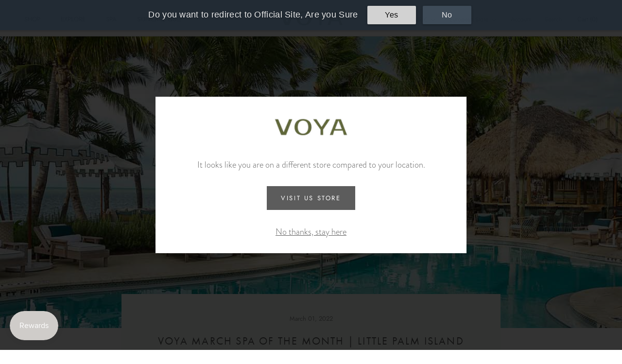

--- FILE ---
content_type: text/html; charset=utf-8
request_url: https://www.voya.ie/blogs/news/voya-march-spa-of-the-month-little-palm-island-resort-spa
body_size: 53097
content:
<!doctype html>

<html class="no-js" lang="en">
  <head>
 
<meta charset="utf-8"> 
    <meta http-equiv="X-UA-Compatible" content="IE=edge,chrome=1">
    <meta name="viewport" content="width=device-width, initial-scale=1.0, height=device-height, minimum-scale=1.0, maximum-scale=1.0">
    <meta name="theme-color" content="">
    <meta name="google-site-verification" content="qLSwP_lbpfMlQbHoOyu3fE6sakTV5p2HO8FapFocHxs" />
    <link rel="alternate" href="https://www.voyaskincare.com/blogs/news/voya-march-spa-of-the-month-little-palm-island-resort-spa" hreflang="en-us" />
    <link rel="alternate" href="https://www.voyaskincare.com/blogs/news/voya-march-spa-of-the-month-little-palm-island-resort-spa" hreflang="en-hk" />
    <link rel="alternate" href="https://www.voyaskincare.com/blogs/news/voya-march-spa-of-the-month-little-palm-island-resort-spa" hreflang="en-ca" />
    <link rel="alternate" href="https://www.voya.ie/blogs/news/voya-march-spa-of-the-month-little-palm-island-resort-spa" hreflang="en-ie" />
    <link rel="alternate" href="https://www.voya.ie/blogs/news/voya-march-spa-of-the-month-little-palm-island-resort-spa" hreflang="ga-ie" />
    <link rel="alternate" href="https://www.voya.ie/blogs/news/voya-march-spa-of-the-month-little-palm-island-resort-spa" hreflang="en-ca" />
    <link rel="alternate" href="https://www.voya.ie/blogs/news/voya-march-spa-of-the-month-little-palm-island-resort-spa" hreflang="en-ca" />
    <link rel="alternate" href="https://www.voya.ie/blogs/news/voya-march-spa-of-the-month-little-palm-island-resort-spa" hreflang="en-gb" />
    <link rel="alternate" href="https://www.voya.ie/blogs/news/voya-march-spa-of-the-month-little-palm-island-resort-spa" hreflang="en-ni" />
    <link rel="alternate" href="https://www.voya.ie/blogs/news/voya-march-spa-of-the-month-little-palm-island-resort-spa" hreflang="en-de" />
    <link rel="alternate" href="https://www.voya.ie/blogs/news/voya-march-spa-of-the-month-little-palm-island-resort-spa" hreflang="en-fr" />
    <link rel="alternate" href="https://www.voya.ie/blogs/news/voya-march-spa-of-the-month-little-palm-island-resort-spa" hreflang="en-it" />
    <link rel="alternate" href="https://www.voya.ie/blogs/news/voya-march-spa-of-the-month-little-palm-island-resort-spa" hreflang="en-cn" />
    <link rel="alternate" href="https://www.voya.ie/blogs/news/voya-march-spa-of-the-month-little-palm-island-resort-spa" hreflang="en-es" />
    <link rel="alternate" href="https://www.voya.ie/blogs/news/voya-march-spa-of-the-month-little-palm-island-resort-spa" hreflang="en-in" />
    <link rel="alternate" href="https://www.voya.ie/blogs/news/voya-march-spa-of-the-month-little-palm-island-resort-spa" hreflang="en-pt" />
    <link rel="alternate" href="https://www.voya.ie/blogs/news/voya-march-spa-of-the-month-little-palm-island-resort-spa" hreflang="x-default" />
    
    <title>
      VOYA MARCH SPA OF THE MONTH | LITTLE PALM ISLAND RESORT &amp; SPA, FLORIDA &ndash; VOYA Organic Beauty
    </title><meta name="description" content="Every month we are highlighting one of our brilliant spa partners with you; the perfect way to discover VOYA treatments and products from all around the world. Our Spa of The Month for March is SpaTerre at The Little Palm Island Resort, Florida, USA. Little Palm Island Resort &amp;amp; Spa is the epitome of beachfront luxu"><link rel="canonical" href="https://www.voya.ie/blogs/news/voya-march-spa-of-the-month-little-palm-island-resort-spa"><link rel="shortcut icon" href="//www.voya.ie/cdn/shop/files/fav-96_96x.png?v=1616411468" type="image/png"><meta property="og:type" content="article">
  <meta property="og:title" content="VOYA MARCH SPA OF THE MONTH | LITTLE PALM ISLAND RESORT &amp; SPA, FLORIDA"><meta property="og:image" content="http://www.voya.ie/cdn/shop/articles/voya-march-spa-of-the-month-little-palm-island-resort-spa-florida-568828.jpg?v=1713520130">
    <meta property="og:image:secure_url" content="https://www.voya.ie/cdn/shop/articles/voya-march-spa-of-the-month-little-palm-island-resort-spa-florida-568828.jpg?v=1713520130">
    <meta property="og:image:width" content="1200">
    <meta property="og:image:height" content="900"><meta property="og:description" content="Every month we are highlighting one of our brilliant spa partners with you; the perfect way to discover VOYA treatments and products from all around the world. Our Spa of The Month for March is SpaTerre at The Little Palm Island Resort, Florida, USA. Little Palm Island Resort &amp;amp; Spa is the epitome of beachfront luxu"><meta property="og:url" content="https://www.voya.ie/blogs/news/voya-march-spa-of-the-month-little-palm-island-resort-spa">
<meta property="og:site_name" content="VOYA Organic Beauty"><meta name="twitter:card" content="summary"><meta name="twitter:title" content="VOYA MARCH SPA OF THE MONTH | LITTLE PALM ISLAND RESORT & SPA, FLORIDA">
  <meta name="twitter:description" content="Every month we are highlighting one of our brilliant spa partners with you; the perfect way to discover VOYA treatments and products from all around the world. Our Spa of The Month for March is SpaTerre at The Little Palm Island Resort, Florida, USA. Little Palm Island Resort &amp;amp; Spa is the epitome of beachfront luxury in Florida Keys. Named as a Top Resort In The United States and one of the Top 50 Resorts In The World by Condé Nast Traveler. It is America’s only private island resort and is only accessible by boat or seaplane. This adults-only paradise is located on a private 4-acre island full of white-sand beaches and idyllic views. There are only 30 suites, none of which have telephones, televisions, or clocks, a longstanding resort tradition so you can indulge in island isolation without any distractions. The suites are luxuriously appointed with"><meta name="twitter:image" content="https://www.voya.ie/cdn/shop/articles/voya-march-spa-of-the-month-little-palm-island-resort-spa-florida-568828_600x600_crop_center.jpg?v=1713520130">
    <style>
  @font-face {
  font-family: Jost;
  font-weight: 400;
  font-style: normal;
  font-display: fallback;
  src: url("//www.voya.ie/cdn/fonts/jost/jost_n4.d47a1b6347ce4a4c9f437608011273009d91f2b7.woff2") format("woff2"),
       url("//www.voya.ie/cdn/fonts/jost/jost_n4.791c46290e672b3f85c3d1c651ef2efa3819eadd.woff") format("woff");
}

  @font-face {
  font-family: Poppins;
  font-weight: 300;
  font-style: normal;
  font-display: fallback;
  src: url("//www.voya.ie/cdn/fonts/poppins/poppins_n3.05f58335c3209cce17da4f1f1ab324ebe2982441.woff2") format("woff2"),
       url("//www.voya.ie/cdn/fonts/poppins/poppins_n3.6971368e1f131d2c8ff8e3a44a36b577fdda3ff5.woff") format("woff");
}


  @font-face {
  font-family: Poppins;
  font-weight: 400;
  font-style: normal;
  font-display: fallback;
  src: url("//www.voya.ie/cdn/fonts/poppins/poppins_n4.0ba78fa5af9b0e1a374041b3ceaadf0a43b41362.woff2") format("woff2"),
       url("//www.voya.ie/cdn/fonts/poppins/poppins_n4.214741a72ff2596839fc9760ee7a770386cf16ca.woff") format("woff");
}

  @font-face {
  font-family: Poppins;
  font-weight: 300;
  font-style: italic;
  font-display: fallback;
  src: url("//www.voya.ie/cdn/fonts/poppins/poppins_i3.8536b4423050219f608e17f134fe9ea3b01ed890.woff2") format("woff2"),
       url("//www.voya.ie/cdn/fonts/poppins/poppins_i3.0f4433ada196bcabf726ed78f8e37e0995762f7f.woff") format("woff");
}

  @font-face {
  font-family: Poppins;
  font-weight: 400;
  font-style: italic;
  font-display: fallback;
  src: url("//www.voya.ie/cdn/fonts/poppins/poppins_i4.846ad1e22474f856bd6b81ba4585a60799a9f5d2.woff2") format("woff2"),
       url("//www.voya.ie/cdn/fonts/poppins/poppins_i4.56b43284e8b52fc64c1fd271f289a39e8477e9ec.woff") format("woff");
}


  :root {
    --heading-font-family : Jost, sans-serif;
    --heading-font-weight : 400;
    --heading-font-style  : normal;

    --text-font-family : Poppins, sans-serif;
    --text-font-weight : 300;
    --text-font-style  : normal;

    --base-text-font-size   : 15px;
    --default-text-font-size: 14px;--background          : #fafffa;
    --background-rgb      : 250, 255, 250;
    --light-background    : #ffffff;
    --light-background-rgb: 255, 255, 255;
    --heading-color       : #5c5c5c;
    --text-color          : #5c5c5c;
    --text-color-rgb      : 92, 92, 92;
    --text-color-light    : #939393;
    --text-color-light-rgb: 147, 147, 147;
    --link-color          : #323232;
    --link-color-rgb      : 50, 50, 50;
    --border-color        : #e2e7e2;
    --border-color-rgb    : 226, 231, 226;

    --button-background    : #5c5c5c;
    --button-background-rgb: 92, 92, 92;
    --button-text-color    : #ffffff;

    --header-background       : #ffffff;
    --header-heading-color    : #5c5c5c;
    --header-light-text-color : #939393;
    --header-border-color     : #e7e7e7;

    --footer-background    : #dfe7df;
    --footer-text-color    : #939393;
    --footer-heading-color : #5c5c5c;
    --footer-border-color  : #d4dad4;

    --navigation-background      : #ffffff;
    --navigation-background-rgb  : 255, 255, 255;
    --navigation-text-color      : #5c5c5c;
    --navigation-text-color-light: rgba(92, 92, 92, 0.5);
    --navigation-border-color    : rgba(92, 92, 92, 0.25);

    --newsletter-popup-background     : #ffffff;
    --newsletter-popup-text-color     : #1c1b1b;
    --newsletter-popup-text-color-rgb : 28, 27, 27;

    --secondary-elements-background       : #5c5c5c;
    --secondary-elements-background-rgb   : 92, 92, 92;
    --secondary-elements-text-color       : #ffffff;
    --secondary-elements-text-color-light : rgba(255, 255, 255, 0.5);
    --secondary-elements-border-color     : rgba(255, 255, 255, 0.25);

    --product-sale-price-color    : #f94c43;
    --product-sale-price-color-rgb: 249, 76, 67;

    /* Products */

    --horizontal-spacing-four-products-per-row: 40px;
        --horizontal-spacing-two-products-per-row : 40px;

    --vertical-spacing-four-products-per-row: 60px;
        --vertical-spacing-two-products-per-row : 75px;

    /* Animation */
    --drawer-transition-timing: cubic-bezier(0.645, 0.045, 0.355, 1);
    --header-base-height: 80px; /* We set a default for browsers that do not support CSS variables */

    /* Cursors */
    --cursor-zoom-in-svg    : url(//www.voya.ie/cdn/shop/t/3/assets/cursor-zoom-in.svg?v=122378749701556440601610109217);
    --cursor-zoom-in-2x-svg : url(//www.voya.ie/cdn/shop/t/3/assets/cursor-zoom-in-2x.svg?v=50835523267676239671610109217);
  }
</style>

<script>
  // IE11 does not have support for CSS variables, so we have to polyfill them
  if (!(((window || {}).CSS || {}).supports && window.CSS.supports('(--a: 0)'))) {
    const script = document.createElement('script');
    script.type = 'text/javascript';
    script.src = 'https://cdn.jsdelivr.net/npm/css-vars-ponyfill@2';
    script.onload = function() {
      cssVars({});
    };

    document.getElementsByTagName('head')[0].appendChild(script);
  }
</script>

    <script>window.performance && window.performance.mark && window.performance.mark('shopify.content_for_header.start');</script><meta name="google-site-verification" content="5RmDdPAsLEQFBfEueJINTrqvCsjrSdSzCTEkbzdUwQ4">
<meta id="shopify-digital-wallet" name="shopify-digital-wallet" content="/6563168319/digital_wallets/dialog">
<meta name="shopify-checkout-api-token" content="bed93bd182d0ccb57d5f407425080507">
<meta id="in-context-paypal-metadata" data-shop-id="6563168319" data-venmo-supported="false" data-environment="production" data-locale="en_US" data-paypal-v4="true" data-currency="EUR">
<link rel="alternate" type="application/atom+xml" title="Feed" href="/blogs/news.atom" />
<script async="async" src="/checkouts/internal/preloads.js?locale=en-IE"></script>
<link rel="preconnect" href="https://shop.app" crossorigin="anonymous">
<script async="async" src="https://shop.app/checkouts/internal/preloads.js?locale=en-IE&shop_id=6563168319" crossorigin="anonymous"></script>
<script id="apple-pay-shop-capabilities" type="application/json">{"shopId":6563168319,"countryCode":"IE","currencyCode":"EUR","merchantCapabilities":["supports3DS"],"merchantId":"gid:\/\/shopify\/Shop\/6563168319","merchantName":"VOYA Organic Beauty","requiredBillingContactFields":["postalAddress","email","phone"],"requiredShippingContactFields":["postalAddress","email","phone"],"shippingType":"shipping","supportedNetworks":["visa","masterCard"],"total":{"type":"pending","label":"VOYA Organic Beauty","amount":"1.00"},"shopifyPaymentsEnabled":true,"supportsSubscriptions":true}</script>
<script id="shopify-features" type="application/json">{"accessToken":"bed93bd182d0ccb57d5f407425080507","betas":["rich-media-storefront-analytics"],"domain":"www.voya.ie","predictiveSearch":true,"shopId":6563168319,"locale":"en"}</script>
<script>var Shopify = Shopify || {};
Shopify.shop = "sea-or.myshopify.com";
Shopify.locale = "en";
Shopify.currency = {"active":"EUR","rate":"1.0"};
Shopify.country = "IE";
Shopify.theme = {"name":"Prestige","id":83462258751,"schema_name":"Prestige","schema_version":"4.12.3","theme_store_id":855,"role":"main"};
Shopify.theme.handle = "null";
Shopify.theme.style = {"id":null,"handle":null};
Shopify.cdnHost = "www.voya.ie/cdn";
Shopify.routes = Shopify.routes || {};
Shopify.routes.root = "/";</script>
<script type="module">!function(o){(o.Shopify=o.Shopify||{}).modules=!0}(window);</script>
<script>!function(o){function n(){var o=[];function n(){o.push(Array.prototype.slice.apply(arguments))}return n.q=o,n}var t=o.Shopify=o.Shopify||{};t.loadFeatures=n(),t.autoloadFeatures=n()}(window);</script>
<script>
  window.ShopifyPay = window.ShopifyPay || {};
  window.ShopifyPay.apiHost = "shop.app\/pay";
  window.ShopifyPay.redirectState = null;
</script>
<script id="shop-js-analytics" type="application/json">{"pageType":"article"}</script>
<script defer="defer" async type="module" src="//www.voya.ie/cdn/shopifycloud/shop-js/modules/v2/client.init-shop-cart-sync_IZsNAliE.en.esm.js"></script>
<script defer="defer" async type="module" src="//www.voya.ie/cdn/shopifycloud/shop-js/modules/v2/chunk.common_0OUaOowp.esm.js"></script>
<script type="module">
  await import("//www.voya.ie/cdn/shopifycloud/shop-js/modules/v2/client.init-shop-cart-sync_IZsNAliE.en.esm.js");
await import("//www.voya.ie/cdn/shopifycloud/shop-js/modules/v2/chunk.common_0OUaOowp.esm.js");

  window.Shopify.SignInWithShop?.initShopCartSync?.({"fedCMEnabled":true,"windoidEnabled":true});

</script>
<script>
  window.Shopify = window.Shopify || {};
  if (!window.Shopify.featureAssets) window.Shopify.featureAssets = {};
  window.Shopify.featureAssets['shop-js'] = {"shop-cart-sync":["modules/v2/client.shop-cart-sync_DLOhI_0X.en.esm.js","modules/v2/chunk.common_0OUaOowp.esm.js"],"init-fed-cm":["modules/v2/client.init-fed-cm_C6YtU0w6.en.esm.js","modules/v2/chunk.common_0OUaOowp.esm.js"],"shop-button":["modules/v2/client.shop-button_BCMx7GTG.en.esm.js","modules/v2/chunk.common_0OUaOowp.esm.js"],"shop-cash-offers":["modules/v2/client.shop-cash-offers_BT26qb5j.en.esm.js","modules/v2/chunk.common_0OUaOowp.esm.js","modules/v2/chunk.modal_CGo_dVj3.esm.js"],"init-windoid":["modules/v2/client.init-windoid_B9PkRMql.en.esm.js","modules/v2/chunk.common_0OUaOowp.esm.js"],"init-shop-email-lookup-coordinator":["modules/v2/client.init-shop-email-lookup-coordinator_DZkqjsbU.en.esm.js","modules/v2/chunk.common_0OUaOowp.esm.js"],"shop-toast-manager":["modules/v2/client.shop-toast-manager_Di2EnuM7.en.esm.js","modules/v2/chunk.common_0OUaOowp.esm.js"],"shop-login-button":["modules/v2/client.shop-login-button_BtqW_SIO.en.esm.js","modules/v2/chunk.common_0OUaOowp.esm.js","modules/v2/chunk.modal_CGo_dVj3.esm.js"],"avatar":["modules/v2/client.avatar_BTnouDA3.en.esm.js"],"pay-button":["modules/v2/client.pay-button_CWa-C9R1.en.esm.js","modules/v2/chunk.common_0OUaOowp.esm.js"],"init-shop-cart-sync":["modules/v2/client.init-shop-cart-sync_IZsNAliE.en.esm.js","modules/v2/chunk.common_0OUaOowp.esm.js"],"init-customer-accounts":["modules/v2/client.init-customer-accounts_DenGwJTU.en.esm.js","modules/v2/client.shop-login-button_BtqW_SIO.en.esm.js","modules/v2/chunk.common_0OUaOowp.esm.js","modules/v2/chunk.modal_CGo_dVj3.esm.js"],"init-shop-for-new-customer-accounts":["modules/v2/client.init-shop-for-new-customer-accounts_JdHXxpS9.en.esm.js","modules/v2/client.shop-login-button_BtqW_SIO.en.esm.js","modules/v2/chunk.common_0OUaOowp.esm.js","modules/v2/chunk.modal_CGo_dVj3.esm.js"],"init-customer-accounts-sign-up":["modules/v2/client.init-customer-accounts-sign-up_D6__K_p8.en.esm.js","modules/v2/client.shop-login-button_BtqW_SIO.en.esm.js","modules/v2/chunk.common_0OUaOowp.esm.js","modules/v2/chunk.modal_CGo_dVj3.esm.js"],"checkout-modal":["modules/v2/client.checkout-modal_C_ZQDY6s.en.esm.js","modules/v2/chunk.common_0OUaOowp.esm.js","modules/v2/chunk.modal_CGo_dVj3.esm.js"],"shop-follow-button":["modules/v2/client.shop-follow-button_XetIsj8l.en.esm.js","modules/v2/chunk.common_0OUaOowp.esm.js","modules/v2/chunk.modal_CGo_dVj3.esm.js"],"lead-capture":["modules/v2/client.lead-capture_DvA72MRN.en.esm.js","modules/v2/chunk.common_0OUaOowp.esm.js","modules/v2/chunk.modal_CGo_dVj3.esm.js"],"shop-login":["modules/v2/client.shop-login_ClXNxyh6.en.esm.js","modules/v2/chunk.common_0OUaOowp.esm.js","modules/v2/chunk.modal_CGo_dVj3.esm.js"],"payment-terms":["modules/v2/client.payment-terms_CNlwjfZz.en.esm.js","modules/v2/chunk.common_0OUaOowp.esm.js","modules/v2/chunk.modal_CGo_dVj3.esm.js"]};
</script>
<script>(function() {
  var isLoaded = false;
  function asyncLoad() {
    if (isLoaded) return;
    isLoaded = true;
    var urls = ["https:\/\/cdn.506.io\/eg\/script.js?shop=sea-or.myshopify.com","https:\/\/zooomyapps.com\/backinstock\/ZooomyOrders.js?shop=sea-or.myshopify.com","\/\/cdn.shopify.com\/s\/files\/1\/0875\/2064\/files\/easyslider-1.0.0.js?shop=sea-or.myshopify.com","https:\/\/cdn.nfcube.com\/instafeed-aeab801e26959a725e939c91fdcb66c6.js?shop=sea-or.myshopify.com","https:\/\/dr4qe3ddw9y32.cloudfront.net\/awin-shopify-integration-code.js?aid=77922\u0026v=shopifyApp_4.5.1\u0026ts=1720180258938\u0026shop=sea-or.myshopify.com","https:\/\/light.spicegems.org\/0\/js\/scripttags\/sea-or\/country_redirect_d4d9e0c7f88223542021950b37b135cd.min.js?v=19\u0026shop=sea-or.myshopify.com","https:\/\/admin.revenuehunt.com\/embed.js?shop=sea-or.myshopify.com","https:\/\/cdn.hextom.com\/js\/quickannouncementbar.js?shop=sea-or.myshopify.com","https:\/\/omnisnippet1.com\/platforms\/shopify.js?source=scriptTag\u0026v=2025-05-14T15\u0026shop=sea-or.myshopify.com"];
    for (var i = 0; i < urls.length; i++) {
      var s = document.createElement('script');
      s.type = 'text/javascript';
      s.async = true;
      s.src = urls[i];
      var x = document.getElementsByTagName('script')[0];
      x.parentNode.insertBefore(s, x);
    }
  };
  if(window.attachEvent) {
    window.attachEvent('onload', asyncLoad);
  } else {
    window.addEventListener('load', asyncLoad, false);
  }
})();</script>
<script id="__st">var __st={"a":6563168319,"offset":0,"reqid":"629000c9-8a9b-4ffc-92a6-2caf4809989a-1768392719","pageurl":"www.voya.ie\/blogs\/news\/voya-march-spa-of-the-month-little-palm-island-resort-spa","s":"articles-556532138047","u":"95edb7ab61dd","p":"article","rtyp":"article","rid":556532138047};</script>
<script>window.ShopifyPaypalV4VisibilityTracking = true;</script>
<script id="captcha-bootstrap">!function(){'use strict';const t='contact',e='account',n='new_comment',o=[[t,t],['blogs',n],['comments',n],[t,'customer']],c=[[e,'customer_login'],[e,'guest_login'],[e,'recover_customer_password'],[e,'create_customer']],r=t=>t.map((([t,e])=>`form[action*='/${t}']:not([data-nocaptcha='true']) input[name='form_type'][value='${e}']`)).join(','),a=t=>()=>t?[...document.querySelectorAll(t)].map((t=>t.form)):[];function s(){const t=[...o],e=r(t);return a(e)}const i='password',u='form_key',d=['recaptcha-v3-token','g-recaptcha-response','h-captcha-response',i],f=()=>{try{return window.sessionStorage}catch{return}},m='__shopify_v',_=t=>t.elements[u];function p(t,e,n=!1){try{const o=window.sessionStorage,c=JSON.parse(o.getItem(e)),{data:r}=function(t){const{data:e,action:n}=t;return t[m]||n?{data:e,action:n}:{data:t,action:n}}(c);for(const[e,n]of Object.entries(r))t.elements[e]&&(t.elements[e].value=n);n&&o.removeItem(e)}catch(o){console.error('form repopulation failed',{error:o})}}const l='form_type',E='cptcha';function T(t){t.dataset[E]=!0}const w=window,h=w.document,L='Shopify',v='ce_forms',y='captcha';let A=!1;((t,e)=>{const n=(g='f06e6c50-85a8-45c8-87d0-21a2b65856fe',I='https://cdn.shopify.com/shopifycloud/storefront-forms-hcaptcha/ce_storefront_forms_captcha_hcaptcha.v1.5.2.iife.js',D={infoText:'Protected by hCaptcha',privacyText:'Privacy',termsText:'Terms'},(t,e,n)=>{const o=w[L][v],c=o.bindForm;if(c)return c(t,g,e,D).then(n);var r;o.q.push([[t,g,e,D],n]),r=I,A||(h.body.append(Object.assign(h.createElement('script'),{id:'captcha-provider',async:!0,src:r})),A=!0)});var g,I,D;w[L]=w[L]||{},w[L][v]=w[L][v]||{},w[L][v].q=[],w[L][y]=w[L][y]||{},w[L][y].protect=function(t,e){n(t,void 0,e),T(t)},Object.freeze(w[L][y]),function(t,e,n,w,h,L){const[v,y,A,g]=function(t,e,n){const i=e?o:[],u=t?c:[],d=[...i,...u],f=r(d),m=r(i),_=r(d.filter((([t,e])=>n.includes(e))));return[a(f),a(m),a(_),s()]}(w,h,L),I=t=>{const e=t.target;return e instanceof HTMLFormElement?e:e&&e.form},D=t=>v().includes(t);t.addEventListener('submit',(t=>{const e=I(t);if(!e)return;const n=D(e)&&!e.dataset.hcaptchaBound&&!e.dataset.recaptchaBound,o=_(e),c=g().includes(e)&&(!o||!o.value);(n||c)&&t.preventDefault(),c&&!n&&(function(t){try{if(!f())return;!function(t){const e=f();if(!e)return;const n=_(t);if(!n)return;const o=n.value;o&&e.removeItem(o)}(t);const e=Array.from(Array(32),(()=>Math.random().toString(36)[2])).join('');!function(t,e){_(t)||t.append(Object.assign(document.createElement('input'),{type:'hidden',name:u})),t.elements[u].value=e}(t,e),function(t,e){const n=f();if(!n)return;const o=[...t.querySelectorAll(`input[type='${i}']`)].map((({name:t})=>t)),c=[...d,...o],r={};for(const[a,s]of new FormData(t).entries())c.includes(a)||(r[a]=s);n.setItem(e,JSON.stringify({[m]:1,action:t.action,data:r}))}(t,e)}catch(e){console.error('failed to persist form',e)}}(e),e.submit())}));const S=(t,e)=>{t&&!t.dataset[E]&&(n(t,e.some((e=>e===t))),T(t))};for(const o of['focusin','change'])t.addEventListener(o,(t=>{const e=I(t);D(e)&&S(e,y())}));const B=e.get('form_key'),M=e.get(l),P=B&&M;t.addEventListener('DOMContentLoaded',(()=>{const t=y();if(P)for(const e of t)e.elements[l].value===M&&p(e,B);[...new Set([...A(),...v().filter((t=>'true'===t.dataset.shopifyCaptcha))])].forEach((e=>S(e,t)))}))}(h,new URLSearchParams(w.location.search),n,t,e,['guest_login'])})(!0,!0)}();</script>
<script integrity="sha256-4kQ18oKyAcykRKYeNunJcIwy7WH5gtpwJnB7kiuLZ1E=" data-source-attribution="shopify.loadfeatures" defer="defer" src="//www.voya.ie/cdn/shopifycloud/storefront/assets/storefront/load_feature-a0a9edcb.js" crossorigin="anonymous"></script>
<script crossorigin="anonymous" defer="defer" src="//www.voya.ie/cdn/shopifycloud/storefront/assets/shopify_pay/storefront-65b4c6d7.js?v=20250812"></script>
<script data-source-attribution="shopify.dynamic_checkout.dynamic.init">var Shopify=Shopify||{};Shopify.PaymentButton=Shopify.PaymentButton||{isStorefrontPortableWallets:!0,init:function(){window.Shopify.PaymentButton.init=function(){};var t=document.createElement("script");t.src="https://www.voya.ie/cdn/shopifycloud/portable-wallets/latest/portable-wallets.en.js",t.type="module",document.head.appendChild(t)}};
</script>
<script data-source-attribution="shopify.dynamic_checkout.buyer_consent">
  function portableWalletsHideBuyerConsent(e){var t=document.getElementById("shopify-buyer-consent"),n=document.getElementById("shopify-subscription-policy-button");t&&n&&(t.classList.add("hidden"),t.setAttribute("aria-hidden","true"),n.removeEventListener("click",e))}function portableWalletsShowBuyerConsent(e){var t=document.getElementById("shopify-buyer-consent"),n=document.getElementById("shopify-subscription-policy-button");t&&n&&(t.classList.remove("hidden"),t.removeAttribute("aria-hidden"),n.addEventListener("click",e))}window.Shopify?.PaymentButton&&(window.Shopify.PaymentButton.hideBuyerConsent=portableWalletsHideBuyerConsent,window.Shopify.PaymentButton.showBuyerConsent=portableWalletsShowBuyerConsent);
</script>
<script data-source-attribution="shopify.dynamic_checkout.cart.bootstrap">document.addEventListener("DOMContentLoaded",(function(){function t(){return document.querySelector("shopify-accelerated-checkout-cart, shopify-accelerated-checkout")}if(t())Shopify.PaymentButton.init();else{new MutationObserver((function(e,n){t()&&(Shopify.PaymentButton.init(),n.disconnect())})).observe(document.body,{childList:!0,subtree:!0})}}));
</script>
<link id="shopify-accelerated-checkout-styles" rel="stylesheet" media="screen" href="https://www.voya.ie/cdn/shopifycloud/portable-wallets/latest/accelerated-checkout-backwards-compat.css" crossorigin="anonymous">
<style id="shopify-accelerated-checkout-cart">
        #shopify-buyer-consent {
  margin-top: 1em;
  display: inline-block;
  width: 100%;
}

#shopify-buyer-consent.hidden {
  display: none;
}

#shopify-subscription-policy-button {
  background: none;
  border: none;
  padding: 0;
  text-decoration: underline;
  font-size: inherit;
  cursor: pointer;
}

#shopify-subscription-policy-button::before {
  box-shadow: none;
}

      </style>

<script>window.performance && window.performance.mark && window.performance.mark('shopify.content_for_header.end');</script>

    <link rel="stylesheet" href="https://use.typekit.net/vdx5ztl.css">  
    <link rel="stylesheet" href="//www.voya.ie/cdn/shop/t/3/assets/bootstrap.css?v=182382672398437059131611843611">
    <link rel="stylesheet" href="//www.voya.ie/cdn/shop/t/3/assets/theme.css?v=111695086126285674291611741269">
        <link rel="stylesheet" href="//www.voya.ie/cdn/shop/t/3/assets/fusio.css?v=169723888234686969341657537812">
    <link rel="stylesheet" href="//www.voya.ie/cdn/shop/t/3/assets/odometer.css?v=108698861262786424611675210301">
    
    

    <script>// This allows to expose several variables to the global scope, to be used in scripts
      window.theme = {
        pageType: "article",
        moneyFormat: "€{{amount_with_comma_separator}}",
        moneyWithCurrencyFormat: "€{{amount_with_comma_separator}} EUR",
        productImageSize: "tall",
        searchMode: "product,article",
        showPageTransition: false,
        showElementStaggering: true,
        showImageZooming: true
      };

      window.routes = {
        rootUrl: "\/",
        rootUrlWithoutSlash: '',
        cartUrl: "\/cart",
        cartAddUrl: "\/cart\/add",
        cartChangeUrl: "\/cart\/change",
        searchUrl: "\/search",
        productRecommendationsUrl: "\/recommendations\/products"
      };

        

      window.languages = {
        cartAddNote: "Add a Gift Message",
        cartEditNote: "Edit Gift Message",
        productImageLoadingError: "This image could not be loaded. Please try to reload the page.",
        productFormAddToCart: "Add to cart",
        productFormUnavailable: "Unavailable",
        productFormSoldOut: "Sold Out",
        shippingEstimatorOneResult: "1 option available:",
        shippingEstimatorMoreResults: "{{count}} options available:",
        shippingEstimatorNoResults: "No shipping could be found"
      };

      window.lazySizesConfig = {
        loadHidden: false,
        hFac: 0.5,
        expFactor: 2,
        ricTimeout: 150,
        lazyClass: 'Image--lazyLoad',
        loadingClass: 'Image--lazyLoading',
        loadedClass: 'Image--lazyLoaded'
      };

      document.documentElement.className = document.documentElement.className.replace('no-js', 'js');
      document.documentElement.style.setProperty('--window-height', window.innerHeight + 'px');

      // We do a quick detection of some features (we could use Modernizr but for so little...)
      (function() {
        document.documentElement.className += ((window.CSS && window.CSS.supports('(position: sticky) or (position: -webkit-sticky)')) ? ' supports-sticky' : ' no-supports-sticky');
        document.documentElement.className += (window.matchMedia('(-moz-touch-enabled: 1), (hover: none)')).matches ? ' no-supports-hover' : ' supports-hover';
      }());
    </script>
	
    <script
  src="https://code.jquery.com/jquery-3.5.1.min.js"
  integrity="sha256-9/aliU8dGd2tb6OSsuzixeV4y/faTqgFtohetphbbj0="
  crossorigin="anonymous"></script><!--::PM::-->
    <script src="//www.voya.ie/cdn/shop/t/3/assets/lazysizes.min.js?v=174358363404432586981610109198" async></script><script src="https://polyfill-fastly.net/v3/polyfill.min.js?unknown=polyfill&features=fetch,Element.prototype.closest,Element.prototype.remove,Element.prototype.classList,Array.prototype.includes,Array.prototype.fill,Object.assign,CustomEvent,IntersectionObserver,IntersectionObserverEntry,URL" defer></script>
    <script src="//www.voya.ie/cdn/shop/t/3/assets/libs.min.js?v=26178543184394469741610109198" defer></script>
    <script src="//www.voya.ie/cdn/shop/t/3/assets/theme.min.js?v=3211174084529572291610109202" defer></script>
    <script src="//www.voya.ie/cdn/shop/t/3/assets/custom.js?v=120999013936184728301663162170" defer></script>
    

    <script>
      (function () {
        window.onpageshow = function() {
          if (window.theme.showPageTransition) {
            var pageTransition = document.querySelector('.PageTransition');

            if (pageTransition) {
              pageTransition.style.visibility = 'visible';
              pageTransition.style.opacity = '0';
            }
          }

          // When the page is loaded from the cache, we have to reload the cart content
          document.documentElement.dispatchEvent(new CustomEvent('cart:refresh', {
            bubbles: true
          }));
        };
      })();
    </script>

    
  <script type="application/ld+json">
  {
    "@context": "http://schema.org",
    "@type": "BlogPosting",
    "mainEntityOfPage": "/blogs/news/voya-march-spa-of-the-month-little-palm-island-resort-spa",
    "articleSection": "News",
    "keywords": "Spa of the Month",
    "headline": "VOYA MARCH SPA OF THE MONTH | LITTLE PALM ISLAND RESORT \u0026 SPA, FLORIDA",
    "description": "Every month we are highlighting one of our brilliant spa partners with you; the perfect way to discover VOYA treatments and products from all around...",
    "dateCreated": "2022-02-23T16:25:27",
    "datePublished": "2022-03-01T18:13:13",
    "dateModified": "2022-03-01T18:13:13",
    "image": {
      "@type": "ImageObject",
      "url": "https://www.voya.ie/cdn/shop/articles/voya-march-spa-of-the-month-little-palm-island-resort-spa-florida-568828_1024x.jpg?v=1713520130",
      "image": "https://www.voya.ie/cdn/shop/articles/voya-march-spa-of-the-month-little-palm-island-resort-spa-florida-568828_1024x.jpg?v=1713520130",
      "name": "VOYA MARCH SPA OF THE MONTH | LITTLE PALM ISLAND RESORT \u0026 SPA, FLORIDA - VOYA Organic Beauty",
      "width": "1024",
      "height": "1024"
    },
    "author": {
      "@type": "Person",
      "name": "Team VOYA",
      "givenName": "Team",
      "familyName": "VOYA"
    },
    "publisher": {
      "@type": "Organization",
      "name": "VOYA Organic Beauty"
    },
    "commentCount": 0,
    "comment": []
  }
  </script>



  <script type="application/ld+json">
  {
    "@context": "http://schema.org",
    "@type": "BreadcrumbList",
  "itemListElement": [{
      "@type": "ListItem",
      "position": 1,
      "name": "Translation missing: en.general.breadcrumb.home",
      "item": "https://www.voya.ie"
    },{
          "@type": "ListItem",
          "position": 2,
          "name": "News",
          "item": "https://www.voya.ie/blogs/news"
        }, {
          "@type": "ListItem",
          "position": 3,
          "name": "News",
          "item": "https://www.voya.ie/blogs/news/voya-march-spa-of-the-month-little-palm-island-resort-spa"
        }]
  }
  </script>

  
        <link href="//www.voya.ie/cdn/shop/t/3/assets/paymentfont.scss.css?v=74536808184703912531767604649" rel="stylesheet" type="text/css" media="all" />
      
    

  <!-- Google Tag Manager -->
  <script>(function(w,d,s,l,i){w[l]=w[l]||[];w[l].push({'gtm.start':
  new Date().getTime(),event:'gtm.js'});var f=d.getElementsByTagName(s)[0],
  j=d.createElement(s),dl=l!='dataLayer'?'&l='+l:'';j.async=true;j.src=
  'https://www.googletagmanager.com/gtm.js?id='+i+dl;f.parentNode.insertBefore(j,f);
  })(window,document,'script','dataLayer','GTM-KSWSGWX');</script>
  <!-- End Google Tag Manager -->

        <!-- SlideRule Script Start -->
        <script name="sliderule-tracking" data-ot-ignore>
(function(){
	slideruleData = {
    "version":"v0.0.1",
    "referralExclusion":"/(paypal|visa|MasterCard|clicksafe|arcot\.com|geschuetzteinkaufen|checkout\.shopify\.com|checkout\.rechargeapps\.com|portal\.afterpay\.com|payfort)/",
    "googleSignals":true,
    "anonymizeIp":true,
    "productClicks":true,
    "persistentUserId":true,
    "hideBranding":false,
    "ecommerce":{"currencyCode":"EUR",
    "impressions":[]},
    "pageType":"article",
	"destinations":{},
    "cookieUpdate":true
	}

	
		slideruleData.themeMode = "live"
	

	


	
	})();
</script>
<script async type="text/javascript" src=https://files.slideruletools.com/eluredils-g.js></script>
        <!-- SlideRule Script End -->
        

<!-- BEGIN app block: shopify://apps/consentmo-gdpr/blocks/gdpr_cookie_consent/4fbe573f-a377-4fea-9801-3ee0858cae41 -->


<!-- END app block --><!-- BEGIN app block: shopify://apps/eg-auto-add-to-cart/blocks/app-embed/0f7d4f74-1e89-4820-aec4-6564d7e535d2 -->










  
    <script
      async
      type="text/javascript"
      src="https://cdn.506.io/eg/script.js?shop=sea-or.myshopify.com&v=7"
    ></script>
  



  <meta id="easygift-shop" itemid="c2hvcF8kXzE3NjgzOTI3MTk=" content="{&quot;isInstalled&quot;:true,&quot;installedOn&quot;:&quot;2021-05-06T10:51:38.195Z&quot;,&quot;appVersion&quot;:&quot;3.0&quot;,&quot;subscriptionName&quot;:&quot;Unlimited&quot;,&quot;cartAnalytics&quot;:true,&quot;freeTrialEndsOn&quot;:null,&quot;settings&quot;:{&quot;reminderBannerStyle&quot;:{&quot;position&quot;:{&quot;horizontal&quot;:&quot;right&quot;,&quot;vertical&quot;:&quot;bottom&quot;},&quot;imageUrl&quot;:null,&quot;closingMode&quot;:&quot;doNotAutoClose&quot;,&quot;cssStyles&quot;:&quot;&quot;,&quot;displayAfter&quot;:5,&quot;headerText&quot;:&quot;&quot;,&quot;primaryColor&quot;:&quot;#000000&quot;,&quot;reshowBannerAfter&quot;:&quot;everyNewSession&quot;,&quot;selfcloseAfter&quot;:5,&quot;showImage&quot;:false,&quot;subHeaderText&quot;:&quot;&quot;},&quot;addedItemIdentifier&quot;:&quot;_Gifted&quot;,&quot;ignoreOtherAppLineItems&quot;:null,&quot;customVariantsInfoLifetimeMins&quot;:1440,&quot;redirectPath&quot;:null,&quot;ignoreNonStandardCartRequests&quot;:false,&quot;bannerStyle&quot;:{&quot;position&quot;:{&quot;horizontal&quot;:&quot;right&quot;,&quot;vertical&quot;:&quot;bottom&quot;},&quot;cssStyles&quot;:null,&quot;primaryColor&quot;:&quot;#000000&quot;},&quot;themePresetId&quot;:&quot;10&quot;,&quot;notificationStyle&quot;:{&quot;position&quot;:{&quot;horizontal&quot;:&quot;right&quot;,&quot;vertical&quot;:&quot;bottom&quot;},&quot;primaryColor&quot;:&quot;#3A3A3A&quot;,&quot;duration&quot;:&quot;10&quot;,&quot;cssStyles&quot;:&quot;#aca-notifications-wrapper {\n  display: block;\n  right: 0;\n  bottom: 0;\n  position: fixed;\n  z-index: 99999999;\n  max-height: 100%;\n  overflow: auto;\n}\n.aca-notification-container {\n  display: flex;\n  flex-direction: row;\n  text-align: left;\n  font-size: 16px;\n  margin: 12px;\n  padding: 8px;\n  background-color: #FFFFFF;\n  width: fit-content;\n  border: 1px solid #E8E8E1;\n  border-radius: 0;\n  opacity: 0;\n  transition: opacity 0.4s ease-in-out;\n}\n.aca-notification-container .aca-notification-image {\n  display: flex;\n  align-items: center;\n  justify-content: center;\n  min-height: 60px;\n  min-width: 60px;\n  height: 60px;\n  width: 60px;\n  background-color: #FFFFFF;\n  margin: 8px;\n}\n.aca-notification-image img {\n  display: block;\n  max-width: 100%;\n  max-height: 100%;\n  width: auto;\n  height: auto;\n  border-radius: 0;\n}\n.aca-notification-container .aca-notification-text {\n  flex-grow: 1;\n  margin: 8px;\n  max-width: 260px;\n}\n.aca-notification-heading {\n  font-size: 24px;\n  margin: 0 0 0.3em 0;\n  line-height: normal;\n  word-break: break-word;\n  line-height: 1.2;\n  max-height: 3.6em;\n  overflow: hidden;\n  color: #3A3A3A;\n}\n.aca-notification-subheading {\n  font-size: 18px;\n  margin: 0;\n  line-height: normal;\n  word-break: break-word;\n  line-height: 1.4;\n  max-height: 5.6em;\n  overflow: hidden;\n  color: #3A3A3A;\n}\n@media screen and (max-width: 450px) {\n  #aca-notifications-wrapper {\n    left: 0;\n    right: 0;\n  }\n  .aca-notification-container {\n    width: auto;\n  }\n  .aca-notification-container .aca-notification-text {\n    max-width: none;\n  }\n}&quot;,&quot;hasCustomizations&quot;:false},&quot;fetchCartData&quot;:true,&quot;useLocalStorage&quot;:{&quot;expiryMinutes&quot;:null,&quot;enabled&quot;:false},&quot;popupStyle&quot;:{&quot;closeModalOutsideClick&quot;:true,&quot;priceShowZeroDecimals&quot;:true,&quot;outOfStockButtonText&quot;:null,&quot;imageUrl&quot;:null,&quot;primaryColor&quot;:&quot;#3A3A3A&quot;,&quot;secondaryColor&quot;:&quot;#3A3A3A&quot;,&quot;cssStyles&quot;:&quot;#aca-modal {\n  position: fixed;\n  left: 0;\n  top: 0;\n  width: 100%;\n  height: 100%;\n  background: rgba(0, 0, 0, 0.5);\n  z-index: 99999999;\n  overflow-x: hidden;\n  overflow-y: auto;\n  display: block;\n}\n#aca-modal-wrapper {\n  display: flex;\n  align-items: center;\n  width: 80%;\n  height: auto;\n  max-width: 1000px;\n  min-height: calc(100% - 60px);\n  margin: 30px auto;\n}\n#aca-modal-container {\n  position: relative;\n  display: flex;\n  flex-direction: column;\n  align-items: center;\n  justify-content: center;\n  box-shadow: 0 0 1.5rem rgba(17, 17, 17, 0.7);\n  width: 100%;\n  padding: 20px;\n  background-color: #FFFFFF;\n}\n#aca-close-icon-container {\n  position: absolute;\n  top: 12px;\n  right: 12px;\n  width: 25px;\n  display: none;\n}\n#aca-close-icon {\n  stroke: #333333;\n}\n#aca-modal-headline {\n  text-align: center;\n  margin: 0.5em 0;\n  font-size: 30px;\n  color: #3A3A3A;\n}\n#aca-modal-subheadline {\n  text-align: center;\n  margin: 0 0 0.5em 0;\n  font-size: 20px;\n  color: #3A3A3A;\n}\n#aca-products-container {\n  display: flex;\n  align-items: flex-start;\n  justify-content: center;\n  flex-wrap: wrap;\n  width: 85%;\n}\n#aca-products-container .aca-product {\n  text-align: center;\n  margin: 30px;\n  width: 200px;\n}\n.aca-product-image {\n  display: flex;\n  align-items: center;\n  justify-content: center;\n  width: 100%;\n  height: 200px;\n  background-color: #FFFFFF;\n  margin-bottom: 1em;\n}\n.aca-product-image img {\n  display: block;\n  max-width: 100%;\n  max-height: 100%;\n  width: auto;\n  height: auto;\n}\n.aca-product-name {\n  color: #333333;\n  line-height: inherit;\n  word-break: break-word;\n  font-size: 16px;\n}\n.aca-product-price {\n  color: #333333;\n  line-height: inherit;\n  font-size: 16px;\n}\n.aca-product-dropdown {\n  position: relative;\n  display: flex;\n  align-items: center;\n  cursor: pointer;\n  width: 100%;\n  height: 44px;\n  background-color: #FFFFFF;\n  line-height: inherit;\n  margin-bottom: 1em;\n}\n.aca-product-dropdown .dropdown-icon {\n  position: absolute;\n  right: 8px;\n  height: 12px;\n  width: 12px;\n  fill: #E1E3E4;\n}\n.aca-product-dropdown select::before,\n.aca-product-dropdown select::after {\n  box-sizing: border-box;\n}\nselect.aca-product-dropdown::-ms-expand {\n  display: none;\n}\n.aca-product-dropdown select {\n  box-sizing: border-box;\n  background-color: transparent;\n  border: none;\n  margin: 0;\n  cursor: inherit;\n  line-height: inherit;\n  outline: none;\n  -moz-appearance: none;\n  -webkit-appearance: none;\n  appearance: none;\n  background-image: none;\n  border-top-left-radius: 0;\n  border-top-right-radius: 0;\n  border-bottom-right-radius: 0;\n  border-bottom-left-radius: 0;\n  z-index: 1;\n  width: 100%;\n  height: 100%;\n  cursor: pointer;\n  color: #333333;\n  padding: 0 30px 0 10px;\n  font-size: 15px;\n  border: 1px solid #E1E3E4;\n  border-radius: 0;\n}\n.aca-product-button {\n  border: none;\n  cursor: pointer;\n  width: 100%;\n  min-height: 44px;\n  word-break: break-word;\n  padding: 9px 16px;\n  background-color: #3A3A3A;\n  line-height: inherit;\n  text-transform: uppercase;\n  border: 1px solid transparent;\n  border-radius: 0;\n  font-size: 14px;\n  color: #FFFFFF;\n  letter-spacing: 0.1em;\n}\n#aca-bottom-close {\n  cursor: pointer;\n  text-align: center;\n  word-break: break-word;\n  color: #3A3A3A;\n  font-size: 16px;\n}\n@media screen and (max-width: 700px) {\n  #aca-products-container {\n    justify-content: center;\n    width: 90%;\n    padding: 0;\n  }\n}\n@media screen and (max-width: 450px) {\n  #aca-modal-wrapper {\n    width: 90%;\n  }\n  #aca-products-container {\n    width: 90%;\n  }\n  #aca-close-icon-container {\n    display: block;\n  }\n  #aca-products-container .aca-product {\n    width: 90%;\n    margin: 20px 0;\n  }\n  .aca-product-image {\n    height: auto;\n  }\n}&quot;,&quot;hasCustomizations&quot;:false,&quot;addButtonText&quot;:&quot;Select&quot;,&quot;dismissButtonText&quot;:&quot;Close&quot;,&quot;showProductLink&quot;:false,&quot;subscriptionLabel&quot;:&quot;Subscription Plan&quot;},&quot;refreshAfterBannerClick&quot;:false,&quot;disableReapplyRules&quot;:false,&quot;disableReloadOnFailedAddition&quot;:false,&quot;autoReloadCartPage&quot;:false,&quot;ajaxRedirectPath&quot;:null,&quot;allowSimultaneousRequests&quot;:false,&quot;applyRulesOnCheckout&quot;:true,&quot;enableCartCtrlOverrides&quot;:true,&quot;customRedirectFromCart&quot;:null,&quot;scriptSettings&quot;:{&quot;branding&quot;:{&quot;show&quot;:false,&quot;removalRequestSent&quot;:null},&quot;productPageRedirection&quot;:{&quot;enabled&quot;:false,&quot;products&quot;:[],&quot;redirectionURL&quot;:&quot;\/&quot;},&quot;debugging&quot;:{&quot;enabled&quot;:false,&quot;enabledOn&quot;:null,&quot;stringifyObj&quot;:false},&quot;fetchCartDataBeforeRequest&quot;:false,&quot;customCSS&quot;:null,&quot;delayUpdates&quot;:2000,&quot;decodePayload&quot;:false,&quot;hideAlertsOnFrontend&quot;:false,&quot;removeEGPropertyFromSplitActionLineItems&quot;:false,&quot;fetchProductInfoFromSavedDomain&quot;:false,&quot;enableBuyNowInterceptions&quot;:false,&quot;removeProductsAddedFromExpiredRules&quot;:false,&quot;useFinalPrice&quot;:true,&quot;hideGiftedPropertyText&quot;:false}},&quot;translations&quot;:null,&quot;defaultLocale&quot;:&quot;en&quot;,&quot;shopDomain&quot;:&quot;www.voya.ie&quot;}">


<script defer>
  (async function() {
    try {

      const blockVersion = "v3"
      if (blockVersion != "v3") {
        return
      }

      let metaErrorFlag = false;
      if (metaErrorFlag) {
        return
      }

      // Parse metafields as JSON
      const metafields = {"easygift-rule-692a1e123ac1b04bd573a2db":{"schedule":{"enabled":false,"starts":null,"ends":null},"trigger":{"productTags":{"targets":[],"collectionInfo":null,"sellingPlan":null},"type":"collection","minCartValue":null,"hasUpperCartValue":false,"upperCartValue":null,"products":[],"collections":[{"name":"GWP","id":635503411540,"gid":"gid:\/\/shopify\/Collection\/635503411540","handle":"gwp","_id":"6878ab89c4a2748d5e1fed3e"}],"condition":"value","conditionMin":85,"conditionMax":null,"collectionSellingPlanType":null},"action":{"notification":{"enabled":false,"headerText":null,"subHeaderText":null,"showImage":false,"imageUrl":""},"discount":{"type":"shpAutomatic","title":"Balmy GWP","code":null,"id":"gid:\/\/shopify\/DiscountAutomaticNode\/1772596330836","createdByEasyGift":false,"easygiftAppDiscount":false,"issue":null,"value":null,"discountType":null},"popupOptions":{"headline":"You’ve unlocked a Free Gift.","subHeadline":"Click below to add a free Totally Balmy Facial Cleansing Balm to your basket. Please note that using a free gift may restrict discount codes. To apply a discount code, remove the free gift from your basket.","showItemsPrice":false,"showVariantsSeparately":false,"popupDismissable":true,"imageUrl":null,"persistPopup":false,"rewardQuantity":1,"showDiscountedPrice":false,"hideOOSItems":false},"banner":{"enabled":false,"headerText":null,"subHeaderText":null,"showImage":false,"imageUrl":null,"displayAfter":"5","closingMode":"doNotAutoClose","selfcloseAfter":"5","reshowBannerAfter":"everyNewSession","redirectLink":null},"type":"offerToCustomer","products":[{"handle":"totally-balmy-facial-cleansing-balm","title":"Totally Balmy | Facial Cleansing Balm","id":"4960031309887","gid":"gid:\/\/shopify\/Product\/4960031309887","hasOnlyDefaultVariant":true,"variants":[{"title":"Default Title","displayName":"Totally Balmy | Facial Cleansing Balm - Default Title","id":"33376816627775","gid":"gid:\/\/shopify\/ProductVariant\/33376816627775","showVariantName":false}]}],"limit":1,"preventProductRemoval":false,"addAvailableProducts":false},"targeting":{"link":{"destination":null,"data":null,"cookieLifetime":14},"additionalCriteria":{"geo":{"include":[],"exclude":[]},"type":null,"customerTags":[],"customerTagsExcluded":[],"customerId":[],"orderCount":null,"hasOrderCountMax":false,"orderCountMax":null,"totalSpent":null,"hasTotalSpentMax":false,"totalSpentMax":null},"type":"all"},"settings":{"worksInReverse":true,"runsOncePerSession":false,"preventAddedItemPurchase":false,"showReminderBanner":false},"_id":"692a1e123ac1b04bd573a2db","name":"Totally Balmy GWP","store":"6093ca2be45f063ef7df5e36","shop":"sea-or","active":true,"translations":null,"createdAt":"2025-11-28T22:11:30.897Z","updatedAt":"2026-01-07T12:45:30.589Z","__v":0}};

      // Process metafields in JavaScript
      let savedRulesArray = [];
      for (const [key, value] of Object.entries(metafields)) {
        if (value) {
          for (const prop in value) {
            // avoiding Object.Keys for performance gain -- no need to make an array of keys.
            savedRulesArray.push(value);
            break;
          }
        }
      }

      const metaTag = document.createElement('meta');
      metaTag.id = 'easygift-rules';
      metaTag.content = JSON.stringify(savedRulesArray);
      metaTag.setAttribute('itemid', 'cnVsZXNfJF8xNzY4MzkyNzE5');

      document.head.appendChild(metaTag);
      } catch (err) {
        
      }
  })();
</script>


  <script
    type="text/javascript"
    defer
  >

    (function () {
      try {
        window.EG_INFO = window.EG_INFO || {};
        var shopInfo = {"isInstalled":true,"installedOn":"2021-05-06T10:51:38.195Z","appVersion":"3.0","subscriptionName":"Unlimited","cartAnalytics":true,"freeTrialEndsOn":null,"settings":{"reminderBannerStyle":{"position":{"horizontal":"right","vertical":"bottom"},"imageUrl":null,"closingMode":"doNotAutoClose","cssStyles":"","displayAfter":5,"headerText":"","primaryColor":"#000000","reshowBannerAfter":"everyNewSession","selfcloseAfter":5,"showImage":false,"subHeaderText":""},"addedItemIdentifier":"_Gifted","ignoreOtherAppLineItems":null,"customVariantsInfoLifetimeMins":1440,"redirectPath":null,"ignoreNonStandardCartRequests":false,"bannerStyle":{"position":{"horizontal":"right","vertical":"bottom"},"cssStyles":null,"primaryColor":"#000000"},"themePresetId":"10","notificationStyle":{"position":{"horizontal":"right","vertical":"bottom"},"primaryColor":"#3A3A3A","duration":"10","cssStyles":"#aca-notifications-wrapper {\n  display: block;\n  right: 0;\n  bottom: 0;\n  position: fixed;\n  z-index: 99999999;\n  max-height: 100%;\n  overflow: auto;\n}\n.aca-notification-container {\n  display: flex;\n  flex-direction: row;\n  text-align: left;\n  font-size: 16px;\n  margin: 12px;\n  padding: 8px;\n  background-color: #FFFFFF;\n  width: fit-content;\n  border: 1px solid #E8E8E1;\n  border-radius: 0;\n  opacity: 0;\n  transition: opacity 0.4s ease-in-out;\n}\n.aca-notification-container .aca-notification-image {\n  display: flex;\n  align-items: center;\n  justify-content: center;\n  min-height: 60px;\n  min-width: 60px;\n  height: 60px;\n  width: 60px;\n  background-color: #FFFFFF;\n  margin: 8px;\n}\n.aca-notification-image img {\n  display: block;\n  max-width: 100%;\n  max-height: 100%;\n  width: auto;\n  height: auto;\n  border-radius: 0;\n}\n.aca-notification-container .aca-notification-text {\n  flex-grow: 1;\n  margin: 8px;\n  max-width: 260px;\n}\n.aca-notification-heading {\n  font-size: 24px;\n  margin: 0 0 0.3em 0;\n  line-height: normal;\n  word-break: break-word;\n  line-height: 1.2;\n  max-height: 3.6em;\n  overflow: hidden;\n  color: #3A3A3A;\n}\n.aca-notification-subheading {\n  font-size: 18px;\n  margin: 0;\n  line-height: normal;\n  word-break: break-word;\n  line-height: 1.4;\n  max-height: 5.6em;\n  overflow: hidden;\n  color: #3A3A3A;\n}\n@media screen and (max-width: 450px) {\n  #aca-notifications-wrapper {\n    left: 0;\n    right: 0;\n  }\n  .aca-notification-container {\n    width: auto;\n  }\n  .aca-notification-container .aca-notification-text {\n    max-width: none;\n  }\n}","hasCustomizations":false},"fetchCartData":true,"useLocalStorage":{"expiryMinutes":null,"enabled":false},"popupStyle":{"closeModalOutsideClick":true,"priceShowZeroDecimals":true,"outOfStockButtonText":null,"imageUrl":null,"primaryColor":"#3A3A3A","secondaryColor":"#3A3A3A","cssStyles":"#aca-modal {\n  position: fixed;\n  left: 0;\n  top: 0;\n  width: 100%;\n  height: 100%;\n  background: rgba(0, 0, 0, 0.5);\n  z-index: 99999999;\n  overflow-x: hidden;\n  overflow-y: auto;\n  display: block;\n}\n#aca-modal-wrapper {\n  display: flex;\n  align-items: center;\n  width: 80%;\n  height: auto;\n  max-width: 1000px;\n  min-height: calc(100% - 60px);\n  margin: 30px auto;\n}\n#aca-modal-container {\n  position: relative;\n  display: flex;\n  flex-direction: column;\n  align-items: center;\n  justify-content: center;\n  box-shadow: 0 0 1.5rem rgba(17, 17, 17, 0.7);\n  width: 100%;\n  padding: 20px;\n  background-color: #FFFFFF;\n}\n#aca-close-icon-container {\n  position: absolute;\n  top: 12px;\n  right: 12px;\n  width: 25px;\n  display: none;\n}\n#aca-close-icon {\n  stroke: #333333;\n}\n#aca-modal-headline {\n  text-align: center;\n  margin: 0.5em 0;\n  font-size: 30px;\n  color: #3A3A3A;\n}\n#aca-modal-subheadline {\n  text-align: center;\n  margin: 0 0 0.5em 0;\n  font-size: 20px;\n  color: #3A3A3A;\n}\n#aca-products-container {\n  display: flex;\n  align-items: flex-start;\n  justify-content: center;\n  flex-wrap: wrap;\n  width: 85%;\n}\n#aca-products-container .aca-product {\n  text-align: center;\n  margin: 30px;\n  width: 200px;\n}\n.aca-product-image {\n  display: flex;\n  align-items: center;\n  justify-content: center;\n  width: 100%;\n  height: 200px;\n  background-color: #FFFFFF;\n  margin-bottom: 1em;\n}\n.aca-product-image img {\n  display: block;\n  max-width: 100%;\n  max-height: 100%;\n  width: auto;\n  height: auto;\n}\n.aca-product-name {\n  color: #333333;\n  line-height: inherit;\n  word-break: break-word;\n  font-size: 16px;\n}\n.aca-product-price {\n  color: #333333;\n  line-height: inherit;\n  font-size: 16px;\n}\n.aca-product-dropdown {\n  position: relative;\n  display: flex;\n  align-items: center;\n  cursor: pointer;\n  width: 100%;\n  height: 44px;\n  background-color: #FFFFFF;\n  line-height: inherit;\n  margin-bottom: 1em;\n}\n.aca-product-dropdown .dropdown-icon {\n  position: absolute;\n  right: 8px;\n  height: 12px;\n  width: 12px;\n  fill: #E1E3E4;\n}\n.aca-product-dropdown select::before,\n.aca-product-dropdown select::after {\n  box-sizing: border-box;\n}\nselect.aca-product-dropdown::-ms-expand {\n  display: none;\n}\n.aca-product-dropdown select {\n  box-sizing: border-box;\n  background-color: transparent;\n  border: none;\n  margin: 0;\n  cursor: inherit;\n  line-height: inherit;\n  outline: none;\n  -moz-appearance: none;\n  -webkit-appearance: none;\n  appearance: none;\n  background-image: none;\n  border-top-left-radius: 0;\n  border-top-right-radius: 0;\n  border-bottom-right-radius: 0;\n  border-bottom-left-radius: 0;\n  z-index: 1;\n  width: 100%;\n  height: 100%;\n  cursor: pointer;\n  color: #333333;\n  padding: 0 30px 0 10px;\n  font-size: 15px;\n  border: 1px solid #E1E3E4;\n  border-radius: 0;\n}\n.aca-product-button {\n  border: none;\n  cursor: pointer;\n  width: 100%;\n  min-height: 44px;\n  word-break: break-word;\n  padding: 9px 16px;\n  background-color: #3A3A3A;\n  line-height: inherit;\n  text-transform: uppercase;\n  border: 1px solid transparent;\n  border-radius: 0;\n  font-size: 14px;\n  color: #FFFFFF;\n  letter-spacing: 0.1em;\n}\n#aca-bottom-close {\n  cursor: pointer;\n  text-align: center;\n  word-break: break-word;\n  color: #3A3A3A;\n  font-size: 16px;\n}\n@media screen and (max-width: 700px) {\n  #aca-products-container {\n    justify-content: center;\n    width: 90%;\n    padding: 0;\n  }\n}\n@media screen and (max-width: 450px) {\n  #aca-modal-wrapper {\n    width: 90%;\n  }\n  #aca-products-container {\n    width: 90%;\n  }\n  #aca-close-icon-container {\n    display: block;\n  }\n  #aca-products-container .aca-product {\n    width: 90%;\n    margin: 20px 0;\n  }\n  .aca-product-image {\n    height: auto;\n  }\n}","hasCustomizations":false,"addButtonText":"Select","dismissButtonText":"Close","showProductLink":false,"subscriptionLabel":"Subscription Plan"},"refreshAfterBannerClick":false,"disableReapplyRules":false,"disableReloadOnFailedAddition":false,"autoReloadCartPage":false,"ajaxRedirectPath":null,"allowSimultaneousRequests":false,"applyRulesOnCheckout":true,"enableCartCtrlOverrides":true,"customRedirectFromCart":null,"scriptSettings":{"branding":{"show":false,"removalRequestSent":null},"productPageRedirection":{"enabled":false,"products":[],"redirectionURL":"\/"},"debugging":{"enabled":false,"enabledOn":null,"stringifyObj":false},"fetchCartDataBeforeRequest":false,"customCSS":null,"delayUpdates":2000,"decodePayload":false,"hideAlertsOnFrontend":false,"removeEGPropertyFromSplitActionLineItems":false,"fetchProductInfoFromSavedDomain":false,"enableBuyNowInterceptions":false,"removeProductsAddedFromExpiredRules":false,"useFinalPrice":true,"hideGiftedPropertyText":false}},"translations":null,"defaultLocale":"en","shopDomain":"www.voya.ie"};
        var productRedirectionEnabled = shopInfo.settings.scriptSettings.productPageRedirection.enabled;
        if (["Unlimited", "Enterprise"].includes(shopInfo.subscriptionName) && productRedirectionEnabled) {
          var products = shopInfo.settings.scriptSettings.productPageRedirection.products;
          if (products.length > 0) {
            var productIds = products.map(function(prod) {
              var productGid = prod.id;
              var productIdNumber = parseInt(productGid.split('/').pop());
              return productIdNumber;
            });
            var productInfo = null;
            var isProductInList = productIds.includes(productInfo.id);
            if (isProductInList) {
              var redirectionURL = shopInfo.settings.scriptSettings.productPageRedirection.redirectionURL;
              if (redirectionURL) {
                window.location = redirectionURL;
              }
            }
          }
        }

        
      } catch(err) {
      return
    }})()
  </script>



<!-- END app block --><!-- BEGIN app block: shopify://apps/also-bought/blocks/app-embed-block/b94b27b4-738d-4d92-9e60-43c22d1da3f2 --><script>
    window.codeblackbelt = window.codeblackbelt || {};
    window.codeblackbelt.shop = window.codeblackbelt.shop || 'sea-or.myshopify.com';
    </script><script src="//cdn.codeblackbelt.com/widgets/also-bought/bootstrap.min.js?version=2026011412+0000" async></script>
<!-- END app block --><!-- BEGIN app block: shopify://apps/gempages-builder/blocks/embed-gp-script-head/20b379d4-1b20-474c-a6ca-665c331919f3 -->














<!-- END app block --><script src="https://cdn.shopify.com/extensions/019b7cd0-6587-73c3-9937-bcc2249fa2c4/lb-upsell-227/assets/lb-selleasy.js" type="text/javascript" defer="defer"></script>
<script src="https://cdn.shopify.com/extensions/019b6ec2-7a43-747b-a1dc-8cc7f4de75fa/dealeasy-201/assets/lb-dealeasy.js" type="text/javascript" defer="defer"></script>
<script src="https://cdn.shopify.com/extensions/019bb44f-1d98-7bf6-8b51-cb48c7e82503/smile-io-264/assets/smile-loader.js" type="text/javascript" defer="defer"></script>
<script src="https://cdn.shopify.com/extensions/019bb868-2978-73b8-892d-7ff3ae129f13/quick-announcement-bar-prod-96/assets/quickannouncementbar.js" type="text/javascript" defer="defer"></script>
<script src="https://cdn.shopify.com/extensions/019bbbfe-aeb4-7cab-8b10-dff0522d62c5/consentmo-gdpr-567/assets/consentmo_cookie_consent.js" type="text/javascript" defer="defer"></script>
<link href="https://monorail-edge.shopifysvc.com" rel="dns-prefetch">
<script>(function(){if ("sendBeacon" in navigator && "performance" in window) {try {var session_token_from_headers = performance.getEntriesByType('navigation')[0].serverTiming.find(x => x.name == '_s').description;} catch {var session_token_from_headers = undefined;}var session_cookie_matches = document.cookie.match(/_shopify_s=([^;]*)/);var session_token_from_cookie = session_cookie_matches && session_cookie_matches.length === 2 ? session_cookie_matches[1] : "";var session_token = session_token_from_headers || session_token_from_cookie || "";function handle_abandonment_event(e) {var entries = performance.getEntries().filter(function(entry) {return /monorail-edge.shopifysvc.com/.test(entry.name);});if (!window.abandonment_tracked && entries.length === 0) {window.abandonment_tracked = true;var currentMs = Date.now();var navigation_start = performance.timing.navigationStart;var payload = {shop_id: 6563168319,url: window.location.href,navigation_start,duration: currentMs - navigation_start,session_token,page_type: "article"};window.navigator.sendBeacon("https://monorail-edge.shopifysvc.com/v1/produce", JSON.stringify({schema_id: "online_store_buyer_site_abandonment/1.1",payload: payload,metadata: {event_created_at_ms: currentMs,event_sent_at_ms: currentMs}}));}}window.addEventListener('pagehide', handle_abandonment_event);}}());</script>
<script id="web-pixels-manager-setup">(function e(e,d,r,n,o){if(void 0===o&&(o={}),!Boolean(null===(a=null===(i=window.Shopify)||void 0===i?void 0:i.analytics)||void 0===a?void 0:a.replayQueue)){var i,a;window.Shopify=window.Shopify||{};var t=window.Shopify;t.analytics=t.analytics||{};var s=t.analytics;s.replayQueue=[],s.publish=function(e,d,r){return s.replayQueue.push([e,d,r]),!0};try{self.performance.mark("wpm:start")}catch(e){}var l=function(){var e={modern:/Edge?\/(1{2}[4-9]|1[2-9]\d|[2-9]\d{2}|\d{4,})\.\d+(\.\d+|)|Firefox\/(1{2}[4-9]|1[2-9]\d|[2-9]\d{2}|\d{4,})\.\d+(\.\d+|)|Chrom(ium|e)\/(9{2}|\d{3,})\.\d+(\.\d+|)|(Maci|X1{2}).+ Version\/(15\.\d+|(1[6-9]|[2-9]\d|\d{3,})\.\d+)([,.]\d+|)( \(\w+\)|)( Mobile\/\w+|) Safari\/|Chrome.+OPR\/(9{2}|\d{3,})\.\d+\.\d+|(CPU[ +]OS|iPhone[ +]OS|CPU[ +]iPhone|CPU IPhone OS|CPU iPad OS)[ +]+(15[._]\d+|(1[6-9]|[2-9]\d|\d{3,})[._]\d+)([._]\d+|)|Android:?[ /-](13[3-9]|1[4-9]\d|[2-9]\d{2}|\d{4,})(\.\d+|)(\.\d+|)|Android.+Firefox\/(13[5-9]|1[4-9]\d|[2-9]\d{2}|\d{4,})\.\d+(\.\d+|)|Android.+Chrom(ium|e)\/(13[3-9]|1[4-9]\d|[2-9]\d{2}|\d{4,})\.\d+(\.\d+|)|SamsungBrowser\/([2-9]\d|\d{3,})\.\d+/,legacy:/Edge?\/(1[6-9]|[2-9]\d|\d{3,})\.\d+(\.\d+|)|Firefox\/(5[4-9]|[6-9]\d|\d{3,})\.\d+(\.\d+|)|Chrom(ium|e)\/(5[1-9]|[6-9]\d|\d{3,})\.\d+(\.\d+|)([\d.]+$|.*Safari\/(?![\d.]+ Edge\/[\d.]+$))|(Maci|X1{2}).+ Version\/(10\.\d+|(1[1-9]|[2-9]\d|\d{3,})\.\d+)([,.]\d+|)( \(\w+\)|)( Mobile\/\w+|) Safari\/|Chrome.+OPR\/(3[89]|[4-9]\d|\d{3,})\.\d+\.\d+|(CPU[ +]OS|iPhone[ +]OS|CPU[ +]iPhone|CPU IPhone OS|CPU iPad OS)[ +]+(10[._]\d+|(1[1-9]|[2-9]\d|\d{3,})[._]\d+)([._]\d+|)|Android:?[ /-](13[3-9]|1[4-9]\d|[2-9]\d{2}|\d{4,})(\.\d+|)(\.\d+|)|Mobile Safari.+OPR\/([89]\d|\d{3,})\.\d+\.\d+|Android.+Firefox\/(13[5-9]|1[4-9]\d|[2-9]\d{2}|\d{4,})\.\d+(\.\d+|)|Android.+Chrom(ium|e)\/(13[3-9]|1[4-9]\d|[2-9]\d{2}|\d{4,})\.\d+(\.\d+|)|Android.+(UC? ?Browser|UCWEB|U3)[ /]?(15\.([5-9]|\d{2,})|(1[6-9]|[2-9]\d|\d{3,})\.\d+)\.\d+|SamsungBrowser\/(5\.\d+|([6-9]|\d{2,})\.\d+)|Android.+MQ{2}Browser\/(14(\.(9|\d{2,})|)|(1[5-9]|[2-9]\d|\d{3,})(\.\d+|))(\.\d+|)|K[Aa][Ii]OS\/(3\.\d+|([4-9]|\d{2,})\.\d+)(\.\d+|)/},d=e.modern,r=e.legacy,n=navigator.userAgent;return n.match(d)?"modern":n.match(r)?"legacy":"unknown"}(),u="modern"===l?"modern":"legacy",c=(null!=n?n:{modern:"",legacy:""})[u],f=function(e){return[e.baseUrl,"/wpm","/b",e.hashVersion,"modern"===e.buildTarget?"m":"l",".js"].join("")}({baseUrl:d,hashVersion:r,buildTarget:u}),m=function(e){var d=e.version,r=e.bundleTarget,n=e.surface,o=e.pageUrl,i=e.monorailEndpoint;return{emit:function(e){var a=e.status,t=e.errorMsg,s=(new Date).getTime(),l=JSON.stringify({metadata:{event_sent_at_ms:s},events:[{schema_id:"web_pixels_manager_load/3.1",payload:{version:d,bundle_target:r,page_url:o,status:a,surface:n,error_msg:t},metadata:{event_created_at_ms:s}}]});if(!i)return console&&console.warn&&console.warn("[Web Pixels Manager] No Monorail endpoint provided, skipping logging."),!1;try{return self.navigator.sendBeacon.bind(self.navigator)(i,l)}catch(e){}var u=new XMLHttpRequest;try{return u.open("POST",i,!0),u.setRequestHeader("Content-Type","text/plain"),u.send(l),!0}catch(e){return console&&console.warn&&console.warn("[Web Pixels Manager] Got an unhandled error while logging to Monorail."),!1}}}}({version:r,bundleTarget:l,surface:e.surface,pageUrl:self.location.href,monorailEndpoint:e.monorailEndpoint});try{o.browserTarget=l,function(e){var d=e.src,r=e.async,n=void 0===r||r,o=e.onload,i=e.onerror,a=e.sri,t=e.scriptDataAttributes,s=void 0===t?{}:t,l=document.createElement("script"),u=document.querySelector("head"),c=document.querySelector("body");if(l.async=n,l.src=d,a&&(l.integrity=a,l.crossOrigin="anonymous"),s)for(var f in s)if(Object.prototype.hasOwnProperty.call(s,f))try{l.dataset[f]=s[f]}catch(e){}if(o&&l.addEventListener("load",o),i&&l.addEventListener("error",i),u)u.appendChild(l);else{if(!c)throw new Error("Did not find a head or body element to append the script");c.appendChild(l)}}({src:f,async:!0,onload:function(){if(!function(){var e,d;return Boolean(null===(d=null===(e=window.Shopify)||void 0===e?void 0:e.analytics)||void 0===d?void 0:d.initialized)}()){var d=window.webPixelsManager.init(e)||void 0;if(d){var r=window.Shopify.analytics;r.replayQueue.forEach((function(e){var r=e[0],n=e[1],o=e[2];d.publishCustomEvent(r,n,o)})),r.replayQueue=[],r.publish=d.publishCustomEvent,r.visitor=d.visitor,r.initialized=!0}}},onerror:function(){return m.emit({status:"failed",errorMsg:"".concat(f," has failed to load")})},sri:function(e){var d=/^sha384-[A-Za-z0-9+/=]+$/;return"string"==typeof e&&d.test(e)}(c)?c:"",scriptDataAttributes:o}),m.emit({status:"loading"})}catch(e){m.emit({status:"failed",errorMsg:(null==e?void 0:e.message)||"Unknown error"})}}})({shopId: 6563168319,storefrontBaseUrl: "https://www.voya.ie",extensionsBaseUrl: "https://extensions.shopifycdn.com/cdn/shopifycloud/web-pixels-manager",monorailEndpoint: "https://monorail-edge.shopifysvc.com/unstable/produce_batch",surface: "storefront-renderer",enabledBetaFlags: ["2dca8a86","a0d5f9d2"],webPixelsConfigList: [{"id":"1965883732","configuration":"{\"accountID\":\"6771\"}","eventPayloadVersion":"v1","runtimeContext":"STRICT","scriptVersion":"b6d5c164c7240717c36e822bed49df75","type":"APP","apiClientId":2713865,"privacyPurposes":["ANALYTICS","MARKETING","SALE_OF_DATA"],"dataSharingAdjustments":{"protectedCustomerApprovalScopes":["read_customer_personal_data"]}},{"id":"963477844","configuration":"{\"config\":\"{\\\"pixel_id\\\":\\\"G-DN1XS5T1R2\\\",\\\"target_country\\\":\\\"IE\\\",\\\"gtag_events\\\":[{\\\"type\\\":\\\"begin_checkout\\\",\\\"action_label\\\":\\\"G-DN1XS5T1R2\\\"},{\\\"type\\\":\\\"search\\\",\\\"action_label\\\":\\\"G-DN1XS5T1R2\\\"},{\\\"type\\\":\\\"view_item\\\",\\\"action_label\\\":[\\\"G-DN1XS5T1R2\\\",\\\"MC-KB09ME5DHR\\\"]},{\\\"type\\\":\\\"purchase\\\",\\\"action_label\\\":[\\\"G-DN1XS5T1R2\\\",\\\"MC-KB09ME5DHR\\\"]},{\\\"type\\\":\\\"page_view\\\",\\\"action_label\\\":[\\\"G-DN1XS5T1R2\\\",\\\"MC-KB09ME5DHR\\\"]},{\\\"type\\\":\\\"add_payment_info\\\",\\\"action_label\\\":\\\"G-DN1XS5T1R2\\\"},{\\\"type\\\":\\\"add_to_cart\\\",\\\"action_label\\\":\\\"G-DN1XS5T1R2\\\"}],\\\"enable_monitoring_mode\\\":false}\"}","eventPayloadVersion":"v1","runtimeContext":"OPEN","scriptVersion":"b2a88bafab3e21179ed38636efcd8a93","type":"APP","apiClientId":1780363,"privacyPurposes":[],"dataSharingAdjustments":{"protectedCustomerApprovalScopes":["read_customer_address","read_customer_email","read_customer_name","read_customer_personal_data","read_customer_phone"]}},{"id":"875790676","configuration":"{\"pixelCode\":\"CG4UBLRC77UBCULKL46G\"}","eventPayloadVersion":"v1","runtimeContext":"STRICT","scriptVersion":"22e92c2ad45662f435e4801458fb78cc","type":"APP","apiClientId":4383523,"privacyPurposes":["ANALYTICS","MARKETING","SALE_OF_DATA"],"dataSharingAdjustments":{"protectedCustomerApprovalScopes":["read_customer_address","read_customer_email","read_customer_name","read_customer_personal_data","read_customer_phone"]}},{"id":"530612564","configuration":"{\"advertiserId\":\"77922\",\"shopDomain\":\"sea-or.myshopify.com\",\"appVersion\":\"shopifyApp_4.5.1\"}","eventPayloadVersion":"v1","runtimeContext":"STRICT","scriptVersion":"345f65b176381dab55a1e90a8420171f","type":"APP","apiClientId":2887701,"privacyPurposes":["ANALYTICS","MARKETING"],"dataSharingAdjustments":{"protectedCustomerApprovalScopes":["read_customer_personal_data"]}},{"id":"378110292","configuration":"{\"pixel_id\":\"1590796751171093\",\"pixel_type\":\"facebook_pixel\",\"metaapp_system_user_token\":\"-\"}","eventPayloadVersion":"v1","runtimeContext":"OPEN","scriptVersion":"ca16bc87fe92b6042fbaa3acc2fbdaa6","type":"APP","apiClientId":2329312,"privacyPurposes":["ANALYTICS","MARKETING","SALE_OF_DATA"],"dataSharingAdjustments":{"protectedCustomerApprovalScopes":["read_customer_address","read_customer_email","read_customer_name","read_customer_personal_data","read_customer_phone"]}},{"id":"259785044","configuration":"{\"apiURL\":\"https:\/\/api.omnisend.com\",\"appURL\":\"https:\/\/app.omnisend.com\",\"brandID\":\"6131fea64a886d001a0f7f00\",\"trackingURL\":\"https:\/\/wt.omnisendlink.com\"}","eventPayloadVersion":"v1","runtimeContext":"STRICT","scriptVersion":"aa9feb15e63a302383aa48b053211bbb","type":"APP","apiClientId":186001,"privacyPurposes":["ANALYTICS","MARKETING","SALE_OF_DATA"],"dataSharingAdjustments":{"protectedCustomerApprovalScopes":["read_customer_address","read_customer_email","read_customer_name","read_customer_personal_data","read_customer_phone"]}},{"id":"236257620","configuration":"{\"accountID\":\"selleasy-metrics-track\"}","eventPayloadVersion":"v1","runtimeContext":"STRICT","scriptVersion":"5aac1f99a8ca74af74cea751ede503d2","type":"APP","apiClientId":5519923,"privacyPurposes":[],"dataSharingAdjustments":{"protectedCustomerApprovalScopes":["read_customer_email","read_customer_name","read_customer_personal_data"]}},{"id":"177275220","configuration":"{\"tagID\":\"2614024905949\"}","eventPayloadVersion":"v1","runtimeContext":"STRICT","scriptVersion":"18031546ee651571ed29edbe71a3550b","type":"APP","apiClientId":3009811,"privacyPurposes":["ANALYTICS","MARKETING","SALE_OF_DATA"],"dataSharingAdjustments":{"protectedCustomerApprovalScopes":["read_customer_address","read_customer_email","read_customer_name","read_customer_personal_data","read_customer_phone"]}},{"id":"153715028","configuration":"{\"measurementIds\":\"G-DN1XS5T1R2\"}","eventPayloadVersion":"v1","runtimeContext":"STRICT","scriptVersion":"7aaae93c56736e9df275e05ad7cdcadf","type":"APP","apiClientId":3542712321,"privacyPurposes":["ANALYTICS","MARKETING","SALE_OF_DATA"],"dataSharingAdjustments":{"protectedCustomerApprovalScopes":["read_customer_address","read_customer_email","read_customer_name","read_customer_personal_data","read_customer_phone"]}},{"id":"shopify-app-pixel","configuration":"{}","eventPayloadVersion":"v1","runtimeContext":"STRICT","scriptVersion":"0450","apiClientId":"shopify-pixel","type":"APP","privacyPurposes":["ANALYTICS","MARKETING"]},{"id":"shopify-custom-pixel","eventPayloadVersion":"v1","runtimeContext":"LAX","scriptVersion":"0450","apiClientId":"shopify-pixel","type":"CUSTOM","privacyPurposes":["ANALYTICS","MARKETING"]}],isMerchantRequest: false,initData: {"shop":{"name":"VOYA Organic Beauty","paymentSettings":{"currencyCode":"EUR"},"myshopifyDomain":"sea-or.myshopify.com","countryCode":"IE","storefrontUrl":"https:\/\/www.voya.ie"},"customer":null,"cart":null,"checkout":null,"productVariants":[],"purchasingCompany":null},},"https://www.voya.ie/cdn","7cecd0b6w90c54c6cpe92089d5m57a67346",{"modern":"","legacy":""},{"shopId":"6563168319","storefrontBaseUrl":"https:\/\/www.voya.ie","extensionBaseUrl":"https:\/\/extensions.shopifycdn.com\/cdn\/shopifycloud\/web-pixels-manager","surface":"storefront-renderer","enabledBetaFlags":"[\"2dca8a86\", \"a0d5f9d2\"]","isMerchantRequest":"false","hashVersion":"7cecd0b6w90c54c6cpe92089d5m57a67346","publish":"custom","events":"[[\"page_viewed\",{}]]"});</script><script>
  window.ShopifyAnalytics = window.ShopifyAnalytics || {};
  window.ShopifyAnalytics.meta = window.ShopifyAnalytics.meta || {};
  window.ShopifyAnalytics.meta.currency = 'EUR';
  var meta = {"page":{"pageType":"article","resourceType":"article","resourceId":556532138047,"requestId":"629000c9-8a9b-4ffc-92a6-2caf4809989a-1768392719"}};
  for (var attr in meta) {
    window.ShopifyAnalytics.meta[attr] = meta[attr];
  }
</script>
<script class="analytics">
  (function () {
    var customDocumentWrite = function(content) {
      var jquery = null;

      if (window.jQuery) {
        jquery = window.jQuery;
      } else if (window.Checkout && window.Checkout.$) {
        jquery = window.Checkout.$;
      }

      if (jquery) {
        jquery('body').append(content);
      }
    };

    var hasLoggedConversion = function(token) {
      if (token) {
        return document.cookie.indexOf('loggedConversion=' + token) !== -1;
      }
      return false;
    }

    var setCookieIfConversion = function(token) {
      if (token) {
        var twoMonthsFromNow = new Date(Date.now());
        twoMonthsFromNow.setMonth(twoMonthsFromNow.getMonth() + 2);

        document.cookie = 'loggedConversion=' + token + '; expires=' + twoMonthsFromNow;
      }
    }

    var trekkie = window.ShopifyAnalytics.lib = window.trekkie = window.trekkie || [];
    if (trekkie.integrations) {
      return;
    }
    trekkie.methods = [
      'identify',
      'page',
      'ready',
      'track',
      'trackForm',
      'trackLink'
    ];
    trekkie.factory = function(method) {
      return function() {
        var args = Array.prototype.slice.call(arguments);
        args.unshift(method);
        trekkie.push(args);
        return trekkie;
      };
    };
    for (var i = 0; i < trekkie.methods.length; i++) {
      var key = trekkie.methods[i];
      trekkie[key] = trekkie.factory(key);
    }
    trekkie.load = function(config) {
      trekkie.config = config || {};
      trekkie.config.initialDocumentCookie = document.cookie;
      var first = document.getElementsByTagName('script')[0];
      var script = document.createElement('script');
      script.type = 'text/javascript';
      script.onerror = function(e) {
        var scriptFallback = document.createElement('script');
        scriptFallback.type = 'text/javascript';
        scriptFallback.onerror = function(error) {
                var Monorail = {
      produce: function produce(monorailDomain, schemaId, payload) {
        var currentMs = new Date().getTime();
        var event = {
          schema_id: schemaId,
          payload: payload,
          metadata: {
            event_created_at_ms: currentMs,
            event_sent_at_ms: currentMs
          }
        };
        return Monorail.sendRequest("https://" + monorailDomain + "/v1/produce", JSON.stringify(event));
      },
      sendRequest: function sendRequest(endpointUrl, payload) {
        // Try the sendBeacon API
        if (window && window.navigator && typeof window.navigator.sendBeacon === 'function' && typeof window.Blob === 'function' && !Monorail.isIos12()) {
          var blobData = new window.Blob([payload], {
            type: 'text/plain'
          });

          if (window.navigator.sendBeacon(endpointUrl, blobData)) {
            return true;
          } // sendBeacon was not successful

        } // XHR beacon

        var xhr = new XMLHttpRequest();

        try {
          xhr.open('POST', endpointUrl);
          xhr.setRequestHeader('Content-Type', 'text/plain');
          xhr.send(payload);
        } catch (e) {
          console.log(e);
        }

        return false;
      },
      isIos12: function isIos12() {
        return window.navigator.userAgent.lastIndexOf('iPhone; CPU iPhone OS 12_') !== -1 || window.navigator.userAgent.lastIndexOf('iPad; CPU OS 12_') !== -1;
      }
    };
    Monorail.produce('monorail-edge.shopifysvc.com',
      'trekkie_storefront_load_errors/1.1',
      {shop_id: 6563168319,
      theme_id: 83462258751,
      app_name: "storefront",
      context_url: window.location.href,
      source_url: "//www.voya.ie/cdn/s/trekkie.storefront.55c6279c31a6628627b2ba1c5ff367020da294e2.min.js"});

        };
        scriptFallback.async = true;
        scriptFallback.src = '//www.voya.ie/cdn/s/trekkie.storefront.55c6279c31a6628627b2ba1c5ff367020da294e2.min.js';
        first.parentNode.insertBefore(scriptFallback, first);
      };
      script.async = true;
      script.src = '//www.voya.ie/cdn/s/trekkie.storefront.55c6279c31a6628627b2ba1c5ff367020da294e2.min.js';
      first.parentNode.insertBefore(script, first);
    };
    trekkie.load(
      {"Trekkie":{"appName":"storefront","development":false,"defaultAttributes":{"shopId":6563168319,"isMerchantRequest":null,"themeId":83462258751,"themeCityHash":"11202889164507782471","contentLanguage":"en","currency":"EUR","eventMetadataId":"cd66e427-c62b-476d-8444-703500180119"},"isServerSideCookieWritingEnabled":true,"monorailRegion":"shop_domain","enabledBetaFlags":["65f19447"]},"Session Attribution":{},"S2S":{"facebookCapiEnabled":true,"source":"trekkie-storefront-renderer","apiClientId":580111}}
    );

    var loaded = false;
    trekkie.ready(function() {
      if (loaded) return;
      loaded = true;

      window.ShopifyAnalytics.lib = window.trekkie;

      var originalDocumentWrite = document.write;
      document.write = customDocumentWrite;
      try { window.ShopifyAnalytics.merchantGoogleAnalytics.call(this); } catch(error) {};
      document.write = originalDocumentWrite;

      window.ShopifyAnalytics.lib.page(null,{"pageType":"article","resourceType":"article","resourceId":556532138047,"requestId":"629000c9-8a9b-4ffc-92a6-2caf4809989a-1768392719","shopifyEmitted":true});

      var match = window.location.pathname.match(/checkouts\/(.+)\/(thank_you|post_purchase)/)
      var token = match? match[1]: undefined;
      if (!hasLoggedConversion(token)) {
        setCookieIfConversion(token);
        
      }
    });


        var eventsListenerScript = document.createElement('script');
        eventsListenerScript.async = true;
        eventsListenerScript.src = "//www.voya.ie/cdn/shopifycloud/storefront/assets/shop_events_listener-3da45d37.js";
        document.getElementsByTagName('head')[0].appendChild(eventsListenerScript);

})();</script>
  <script>
  if (!window.ga || (window.ga && typeof window.ga !== 'function')) {
    window.ga = function ga() {
      (window.ga.q = window.ga.q || []).push(arguments);
      if (window.Shopify && window.Shopify.analytics && typeof window.Shopify.analytics.publish === 'function') {
        window.Shopify.analytics.publish("ga_stub_called", {}, {sendTo: "google_osp_migration"});
      }
      console.error("Shopify's Google Analytics stub called with:", Array.from(arguments), "\nSee https://help.shopify.com/manual/promoting-marketing/pixels/pixel-migration#google for more information.");
    };
    if (window.Shopify && window.Shopify.analytics && typeof window.Shopify.analytics.publish === 'function') {
      window.Shopify.analytics.publish("ga_stub_initialized", {}, {sendTo: "google_osp_migration"});
    }
  }
</script>
<script
  defer
  src="https://www.voya.ie/cdn/shopifycloud/perf-kit/shopify-perf-kit-3.0.3.min.js"
  data-application="storefront-renderer"
  data-shop-id="6563168319"
  data-render-region="gcp-us-east1"
  data-page-type="article"
  data-theme-instance-id="83462258751"
  data-theme-name="Prestige"
  data-theme-version="4.12.3"
  data-monorail-region="shop_domain"
  data-resource-timing-sampling-rate="10"
  data-shs="true"
  data-shs-beacon="true"
  data-shs-export-with-fetch="true"
  data-shs-logs-sample-rate="1"
  data-shs-beacon-endpoint="https://www.voya.ie/api/collect"
></script>
</head><body class="prestige--v4 features--heading-normal features--show-price-on-hover features--show-button-transition features--show-image-zooming features--show-element-staggering  template-article">
    <!-- Google Tag Manager (noscript) -->
    <noscript><iframe src="https://www.googletagmanager.com/ns.html?id=GTM-KSWSGWX"
    height="0" width="0" style="display:none;visibility:hidden"></iframe></noscript>
    <!-- End Google Tag Manager (noscript) -->
    
    <a class="PageSkipLink u-visually-hidden" href="#main">Skip to content</a>
    <span class="LoadingBar"></span>
    <div class="PageOverlay"></div>
    
    <div id="location-modal-overlay" style="display:none;" onclick="dismissLocationModal()">
  <div id="location-modal" style="" onclick="event.stopPropagation();">
    <img class="Header__LogoImage Header__LogoImage--primary" src="//cdn.shopify.com/s/files/1/0065/6316/8319/files/logo-shadow_29ab41a0-c3b1-401d-830d-c6fff83b128d_140x.png?v=1612143686" srcset="//cdn.shopify.com/s/files/1/0065/6316/8319/files/logo-shadow_29ab41a0-c3b1-401d-830d-c6fff83b128d_140x.png?v=1612143686 1x, //cdn.shopify.com/s/files/1/0065/6316/8319/files/logo-shadow_29ab41a0-c3b1-401d-830d-c6fff83b128d_140x@2x.png?v=1612143686 2x" width="160" alt="VOYA ">
    <p>It looks like you are on a different store compared to your location.</p>
    <a href="https://voyaskincare.com?loc=US" class="Button Button--primary">Visit US store</a>
    <p class="location-modal-stayhere"><a onclick="dismissLocationModal()">No thanks, stay here</a></p>
  </div>
</div><div id="shopify-section-popup" class="shopify-section"></div>
    <div id="shopify-section-sidebar-menu" class="shopify-section"><section id="sidebar-menu" class="SidebarMenu Drawer Drawer--small Drawer--fromLeft" aria-hidden="true" data-section-id="sidebar-menu" data-section-type="sidebar-menu">
    <header class="Drawer__Header" data-drawer-animated-left>
      <button class="Drawer__Close Icon-Wrapper--clickable" data-action="close-drawer" data-drawer-id="sidebar-menu" aria-label="Close navigation"><svg class="Icon Icon--close" role="presentation" viewBox="0 0 16 14">
      <path d="M15 0L1 14m14 0L1 0" stroke="currentColor" fill="none" fill-rule="evenodd"></path>
    </svg></button>
    </header>

    <div class="Drawer__Content">
      <div class="Drawer__Main" data-drawer-animated-left data-scrollable>
        <div class="Drawer__Container">
          <nav class="SidebarMenu__Nav SidebarMenu__Nav--primary" aria-label="Sidebar navigation"><div class="Collapsible"><button class="Collapsible__Button Heading u-h6" data-action="toggle-collapsible" aria-expanded="false">SHOP<span class="Collapsible__Plus"></span>
                  </button>

                  <div class="Collapsible__Inner">
                    <div class="Collapsible__Content"><div class="Collapsible"><button class="Collapsible__Button Heading Text--subdued Link--primary u-h7" data-action="toggle-collapsible" aria-expanded="false">Sale<span class="Collapsible__Plus"></span>
                            </button>

                            <div class="Collapsible__Inner">
                              <div class="Collapsible__Content">
                                <ul class="Linklist Linklist--bordered Linklist--spacingLoose"><li class="Linklist__Item">
                                      <a href="/collections/christmas-collection" class="Text--subdued Link Link--primary">Seasonal Sale</a>
                                    </li><li class="Linklist__Item">
                                      <a href="https://www.voya.ie/collections/supplements" class="Text--subdued Link Link--primary">Buy 1 get 1 Free on Supplements</a>
                                    </li></ul>
                              </div>
                            </div></div><div class="Collapsible"><button class="Collapsible__Button Heading Text--subdued Link--primary u-h7" data-action="toggle-collapsible" aria-expanded="false">Body<span class="Collapsible__Plus"></span>
                            </button>

                            <div class="Collapsible__Inner">
                              <div class="Collapsible__Content">
                                <ul class="Linklist Linklist--bordered Linklist--spacingLoose"><li class="Linklist__Item">
                                      <a href="https://www.voya.ie/collections/body/Active-Range" class="Text--subdued Link Link--primary">Active Body</a>
                                    </li><li class="Linklist__Item">
                                      <a href="/collections/seaweed-bath" class="Text--subdued Link Link--primary">Seaweed Bath</a>
                                    </li><li class="Linklist__Item">
                                      <a href="/collections/bath-and-shower" class="Text--subdued Link Link--primary">Bath &amp; Shower</a>
                                    </li><li class="Linklist__Item">
                                      <a href="/collections/body-exfoliators" class="Text--subdued Link Link--primary">Body Exfoliator</a>
                                    </li><li class="Linklist__Item">
                                      <a href="/collections/body-moisturisers" class="Text--subdued Link Link--primary">Body Moisturiser</a>
                                    </li><li class="Linklist__Item">
                                      <a href="/collections/body-oils" class="Text--subdued Link Link--primary">Body Oil </a>
                                    </li><li class="Linklist__Item">
                                      <a href="/collections/bundles" class="Text--subdued Link Link--primary">Bundles</a>
                                    </li><li class="Linklist__Item">
                                      <a href="/collections/essential-oil-blends" class="Text--subdued Link Link--primary">Essential Oils</a>
                                    </li><li class="Linklist__Item">
                                      <a href="/collections/hair-care" class="Text--subdued Link Link--primary">Hair Care </a>
                                    </li><li class="Linklist__Item">
                                      <a href="/collections/hand-care" class="Text--subdued Link Link--primary">Hand Care </a>
                                    </li><li class="Linklist__Item">
                                      <a href="/collections/aromatic-roller-balls" class="Text--subdued Link Link--primary">Roller Balls</a>
                                    </li><li class="Linklist__Item">
                                      <a href="/collections/gift-sets" class="Text--subdued Link Link--primary">Sets</a>
                                    </li><li class="Linklist__Item">
                                      <a href="/collections/supplements" class="Text--subdued Link Link--primary">Supplements</a>
                                    </li></ul>
                              </div>
                            </div></div><div class="Collapsible"><button class="Collapsible__Button Heading Text--subdued Link--primary u-h7" data-action="toggle-collapsible" aria-expanded="false">_ <span class="Collapsible__Plus"></span>
                            </button>

                            <div class="Collapsible__Inner">
                              <div class="Collapsible__Content">
                                <ul class="Linklist Linklist--bordered Linklist--spacingLoose"><li class="Linklist__Item">
                                      <a href="/collections/body/Active-Range" class="Text--subdued Link Link--primary">Active Range</a>
                                    </li><li class="Linklist__Item">
                                      <a href="/collections/menopausal-skin" class="Text--subdued Link Link--primary">Menopausal Skin</a>
                                    </li><li class="Linklist__Item">
                                      <a href="/collections/comfort-touch" class="Text--subdued Link Link--primary">Comfort Touch</a>
                                    </li><li class="Linklist__Item">
                                      <a href="/collections/body/Mum-to-Be" class="Text--subdued Link Link--primary">Mum to Be</a>
                                    </li><li class="Linklist__Item">
                                      <a href="/collections/body/Relax" class="Text--subdued Link Link--primary">Relax</a>
                                    </li><li class="Linklist__Item">
                                      <a href="/collections/body/Revitalise" class="Text--subdued Link Link--primary">Revitalise</a>
                                    </li></ul>
                              </div>
                            </div></div><div class="Collapsible"><button class="Collapsible__Button Heading Text--subdued Link--primary u-h7" data-action="toggle-collapsible" aria-expanded="false">Face<span class="Collapsible__Plus"></span>
                            </button>

                            <div class="Collapsible__Inner">
                              <div class="Collapsible__Content">
                                <ul class="Linklist Linklist--bordered Linklist--spacingLoose"><li class="Linklist__Item">
                                      <a href="/collections/cleansers-and-toners" class="Text--subdued Link Link--primary">Cleanse and Tone</a>
                                    </li><li class="Linklist__Item">
                                      <a href="/products/face-discovery-set" class="Text--subdued Link Link--primary">Discovery Set</a>
                                    </li><li class="Linklist__Item">
                                      <a href="/collections/face-scrubs-and-exfoliators" class="Text--subdued Link Link--primary">Exfoliators</a>
                                    </li><li class="Linklist__Item">
                                      <a href="/collections/eye-care" class="Text--subdued Link Link--primary">Eye Care</a>
                                    </li><li class="Linklist__Item">
                                      <a href="/collections/lip-care" class="Text--subdued Link Link--primary">Lip Care</a>
                                    </li><li class="Linklist__Item">
                                      <a href="/collections/face-masks" class="Text--subdued Link Link--primary">Masks</a>
                                    </li><li class="Linklist__Item">
                                      <a href="/collections/mens-skincare" class="Text--subdued Link Link--primary">Men</a>
                                    </li><li class="Linklist__Item">
                                      <a href="/collections/moisturisers" class="Text--subdued Link Link--primary">Moisturisers</a>
                                    </li><li class="Linklist__Item">
                                      <a href="/collections/face-oils-and-serums" class="Text--subdued Link Link--primary">Serums &amp; Oils</a>
                                    </li><li class="Linklist__Item">
                                      <a href="/collections/brightening-facial-range/Brightening" class="Text--subdued Link Link--primary">Brightening</a>
                                    </li><li class="Linklist__Item">
                                      <a href="/collections/hydrating-facial-range/Hydrating" class="Text--subdued Link Link--primary">Hydrating</a>
                                    </li><li class="Linklist__Item">
                                      <a href="/collections/pro-age-facial-range/Pro-Age" class="Text--subdued Link Link--primary">Pro Age</a>
                                    </li><li class="Linklist__Item">
                                      <a href="/collections/hero-facial-range/Hero" class="Text--subdued Link Link--primary">Hero Products</a>
                                    </li><li class="Linklist__Item">
                                      <a href="/collections/bundles" class="Text--subdued Link Link--primary">Bundles</a>
                                    </li></ul>
                              </div>
                            </div></div><div class="Collapsible"><button class="Collapsible__Button Heading Text--subdued Link--primary u-h7" data-action="toggle-collapsible" aria-expanded="false">_<span class="Collapsible__Plus"></span>
                            </button>

                            <div class="Collapsible__Inner">
                              <div class="Collapsible__Content">
                                <ul class="Linklist Linklist--bordered Linklist--spacingLoose"><li class="Linklist__Item">
                                      <a href="/collections/brightening-facial-range/Brightening" class="Text--subdued Link Link--primary">Brightening </a>
                                    </li><li class="Linklist__Item">
                                      <a href="/collections/hydrating-facial-range/Hydrating" class="Text--subdued Link Link--primary">Hydrating</a>
                                    </li><li class="Linklist__Item">
                                      <a href="/collections/hero-facial-range/Hero" class="Text--subdued Link Link--primary">Hero Products</a>
                                    </li><li class="Linklist__Item">
                                      <a href="/collections/pro-age-facial-range/Pro-Age" class="Text--subdued Link Link--primary">Pro Age</a>
                                    </li><li class="Linklist__Item">
                                      <a href="/collections/face/Blemish-Prone" class="Text--subdued Link Link--primary">Blemish Prone</a>
                                    </li><li class="Linklist__Item">
                                      <a href="/collections/face/Dull" class="Text--subdued Link Link--primary">Dull</a>
                                    </li><li class="Linklist__Item">
                                      <a href="/collections/comfort-touch" class="Text--subdued Link Link--primary">Menopausal Skin</a>
                                    </li><li class="Linklist__Item">
                                      <a href="/collections/face/Night-Treatment" class="Text--subdued Link Link--primary">Night Treatments</a>
                                    </li><li class="Linklist__Item">
                                      <a href="/collections/comfort-touch" class="Text--subdued Link Link--primary">Comfort Touch </a>
                                    </li></ul>
                              </div>
                            </div></div><div class="Collapsible"><button class="Collapsible__Button Heading Text--subdued Link--primary u-h7" data-action="toggle-collapsible" aria-expanded="false">Lifestyle<span class="Collapsible__Plus"></span>
                            </button>

                            <div class="Collapsible__Inner">
                              <div class="Collapsible__Content">
                                <ul class="Linklist Linklist--bordered Linklist--spacingLoose"><li class="Linklist__Item">
                                      <a href="/collections/luxury-scented-candles" class="Text--subdued Link Link--primary">Candles </a>
                                    </li><li class="Linklist__Item">
                                      <a href="/collections/essential-oil-blends" class="Text--subdued Link Link--primary">Essential Oils</a>
                                    </li><li class="Linklist__Item">
                                      <a href="/collections/organic-herbal-infusions" class="Text--subdued Link Link--primary">Organic Herbal Infusions</a>
                                    </li><li class="Linklist__Item">
                                      <a href="/collections/reed-diffusers-and-refills" class="Text--subdued Link Link--primary">Reed Diffusers &amp; Refills</a>
                                    </li><li class="Linklist__Item">
                                      <a href="/collections/room-sprays-and-pillow-mists" class="Text--subdued Link Link--primary">Room Sprays &amp; Pillow Mists</a>
                                    </li></ul>
                              </div>
                            </div></div><div class="Collapsible"><button class="Collapsible__Button Heading Text--subdued Link--primary u-h7" data-action="toggle-collapsible" aria-expanded="false">Gifts<span class="Collapsible__Plus"></span>
                            </button>

                            <div class="Collapsible__Inner">
                              <div class="Collapsible__Content">
                                <ul class="Linklist Linklist--bordered Linklist--spacingLoose"><li class="Linklist__Item">
                                      <a href="/collections/christmas-collection" class="Text--subdued Link Link--primary">Christmas Gifting</a>
                                    </li><li class="Linklist__Item">
                                      <a href="https://www.voya.ie/apps/gbb/easybundle/1?page=addProductsPage1&currentFlow=byob" class="Text--subdued Link Link--primary">Build a Gift</a>
                                    </li><li class="Linklist__Item">
                                      <a href="/products/e-gift-card-voucher" class="Text--subdued Link Link--primary">E-gift Cards</a>
                                    </li><li class="Linklist__Item">
                                      <a href="/collections/gift-sets" class="Text--subdued Link Link--primary">Gift Sets</a>
                                    </li><li class="Linklist__Item">
                                      <a href="/collections/bundles" class="Text--subdued Link Link--primary">Bundles </a>
                                    </li><li class="Linklist__Item">
                                      <a href="/collections/luxury-scented-candles" class="Text--subdued Link Link--primary">Candles </a>
                                    </li><li class="Linklist__Item">
                                      <a href="/collections/reed-diffusers-and-refills" class="Text--subdued Link Link--primary">Reed Diffusers &amp; Refills</a>
                                    </li><li class="Linklist__Item">
                                      <a href="/collections/seaweed-bath" class="Text--subdued Link Link--primary">Seaweed Bath</a>
                                    </li><li class="Linklist__Item">
                                      <a href="https://www.voya.ie/collections/all/gift-bags?sort_by=title-ascending" class="Text--subdued Link Link--primary">Gift Bags</a>
                                    </li></ul>
                              </div>
                            </div></div><div class="Collapsible"><button class="Collapsible__Button Heading Text--subdued Link--primary u-h7" data-action="toggle-collapsible" aria-expanded="false">Supplements<span class="Collapsible__Plus"></span>
                            </button>

                            <div class="Collapsible__Inner">
                              <div class="Collapsible__Content">
                                <ul class="Linklist Linklist--bordered Linklist--spacingLoose"><li class="Linklist__Item">
                                      <a href="/products/orplex-body-seaweed-supplement" class="Text--subdued Link Link--primary">Orplex Body</a>
                                    </li><li class="Linklist__Item">
                                      <a href="/products/hair-skin-and-nails-seaweed-food-supplement" class="Text--subdued Link Link--primary">Hair, Skin &amp; Nails</a>
                                    </li><li class="Linklist__Item">
                                      <a href="/pages/super-seaweed-supplements" class="Text--subdued Link Link--primary">Learn More about Supplements</a>
                                    </li></ul>
                              </div>
                            </div></div><div class="Collapsible"><button class="Collapsible__Button Heading Text--subdued Link--primary u-h7" data-action="toggle-collapsible" aria-expanded="false">Fragrance<span class="Collapsible__Plus"></span>
                            </button>

                            <div class="Collapsible__Inner">
                              <div class="Collapsible__Content">
                                <ul class="Linklist Linklist--bordered Linklist--spacingLoose"><li class="Linklist__Item">
                                      <a href="/products/nerolia-eau-de-toilette" class="Text--subdued Link Link--primary">Nerolia Eau de Toilette</a>
                                    </li><li class="Linklist__Item">
                                      <a href="/products/tempest-eau-de-toilette" class="Text--subdued Link Link--primary">Tempest Eau de Toilette</a>
                                    </li></ul>
                              </div>
                            </div></div></div>
                  </div></div><div class="Collapsible"><button class="Collapsible__Button Heading u-h6" data-action="toggle-collapsible" aria-expanded="false">EXPLORE<span class="Collapsible__Plus"></span>
                  </button>

                  <div class="Collapsible__Inner">
                    <div class="Collapsible__Content"><div class="Collapsible"><a href="/pages/a-better-way" class="Collapsible__Button Heading Text--subdued Link Link--primary u-h7">A Better Way</a></div><div class="Collapsible"><a href="/pages/voya-partners-with-plastic-bank" class="Collapsible__Button Heading Text--subdued Link Link--primary u-h7">VOYA x Plastic Bank</a></div><div class="Collapsible"><a href="/pages/voya-founding-story" class="Collapsible__Button Heading Text--subdued Link Link--primary u-h7">Founding Story</a></div><div class="Collapsible"><a href="/pages/seaweed-science" class="Collapsible__Button Heading Text--subdued Link Link--primary u-h7">Seaweed Science</a></div><div class="Collapsible"><a href="/blogs/wellness" class="Collapsible__Button Heading Text--subdued Link Link--primary u-h7">Wellness Blog</a></div></div>
                  </div></div><div class="Collapsible"><button class="Collapsible__Button Heading u-h6" data-action="toggle-collapsible" aria-expanded="false">SPA<span class="Collapsible__Plus"></span>
                  </button>

                  <div class="Collapsible__Inner">
                    <div class="Collapsible__Content"><div class="Collapsible"><a href="/pages/store-locator" class="Collapsible__Button Heading Text--subdued Link Link--primary u-h7">Stockists and Spas</a></div><div class="Collapsible"><a href="/pages/treatment-menu" class="Collapsible__Button Heading Text--subdued Link Link--primary u-h7">Treatment Menu</a></div><div class="Collapsible"><a href="/pages/spa" class="Collapsible__Button Heading Text--subdued Link Link--primary u-h7">Become a Partner</a></div></div>
                  </div></div><div class="Collapsible"><a href="/pages/skincare-quiz" class="Collapsible__Button Heading Link Link--primary u-h6">SKINCARE QUIZ</a></div></nav>
          <select id="side-store-switch" class="SidebarMenu__Nav SidebarMenu__Nav--primary">
            <option value="">Worldwide Store</option>
            <option value="us">US Store</option>
          </select><nav class="SidebarMenu__Nav SidebarMenu__Nav--secondary">
            <ul class="Linklist Linklist--spacingLoose"><li class="Linklist__Item">
                  <a href="/account" class="Text--subdued Link Link--primary">Account</a>
                </li></ul>
          </nav>
          
         
        </div>
      </div><aside class="Drawer__Footer" data-drawer-animated-bottom><ul class="SidebarMenu__Social HorizontalList HorizontalList--spacingFill">
    <li class="HorizontalList__Item">
      <a href="https://www.facebook.com/VOYAorganicbeauty/" class="Link Link--primary" target="_blank" rel="noopener" aria-label="Facebook">
        <span class="Icon-Wrapper--clickable"><svg class="Icon Icon--facebook" viewBox="0 0 9 17">
      <path d="M5.842 17V9.246h2.653l.398-3.023h-3.05v-1.93c0-.874.246-1.47 1.526-1.47H9V.118C8.718.082 7.75 0 6.623 0 4.27 0 2.66 1.408 2.66 3.994v2.23H0v3.022h2.66V17h3.182z"></path>
    </svg></span>
      </a>
    </li>

    
<li class="HorizontalList__Item">
      <a href="https://twitter.com/VOYAbeauty" class="Link Link--primary" target="_blank" rel="noopener" aria-label="Twitter">
        <span class="Icon-Wrapper--clickable"><svg class="Icon Icon--twitter" role="presentation" viewBox="0 0 32 26">
      <path d="M32 3.077c-1.1748.525-2.4433.8748-3.768 1.031 1.356-.8123 2.3932-2.0995 2.887-3.6305-1.2686.7498-2.6746 1.2997-4.168 1.5934C25.751.796 24.045.0025 22.158.0025c-3.6242 0-6.561 2.937-6.561 6.5612 0 .5124.0562 1.0123.1686 1.4935C10.3104 7.7822 5.474 5.1702 2.237 1.196c-.5624.9687-.8873 2.0997-.8873 3.2994 0 2.2746 1.156 4.2867 2.9182 5.4615-1.075-.0314-2.0872-.3313-2.9745-.8187v.0812c0 3.1806 2.262 5.8363 5.2677 6.4362-.55.15-1.131.2312-1.731.2312-.4248 0-.831-.0438-1.2372-.1188.8374 2.6057 3.262 4.5054 6.13 4.5616-2.2495 1.7622-5.074 2.812-8.1546 2.812-.531 0-1.0498-.0313-1.5684-.0938 2.912 1.8684 6.3613 2.9494 10.0668 2.9494 12.0726 0 18.6776-10.0043 18.6776-18.6776 0-.2874-.0063-.5686-.0188-.8498C30.0066 5.5514 31.119 4.3954 32 3.077z"></path>
    </svg></span>
      </a>
    </li>

    
<li class="HorizontalList__Item">
      <a href="https://www.instagram.com/voyabeauty/" class="Link Link--primary" target="_blank" rel="noopener" aria-label="Instagram">
        <span class="Icon-Wrapper--clickable"><svg class="Icon Icon--instagram" role="presentation" viewBox="0 0 32 32">
      <path d="M15.994 2.886c4.273 0 4.775.019 6.464.095 1.562.07 2.406.33 2.971.552.749.292 1.283.635 1.841 1.194s.908 1.092 1.194 1.841c.216.565.483 1.41.552 2.971.076 1.689.095 2.19.095 6.464s-.019 4.775-.095 6.464c-.07 1.562-.33 2.406-.552 2.971-.292.749-.635 1.283-1.194 1.841s-1.092.908-1.841 1.194c-.565.216-1.41.483-2.971.552-1.689.076-2.19.095-6.464.095s-4.775-.019-6.464-.095c-1.562-.07-2.406-.33-2.971-.552-.749-.292-1.283-.635-1.841-1.194s-.908-1.092-1.194-1.841c-.216-.565-.483-1.41-.552-2.971-.076-1.689-.095-2.19-.095-6.464s.019-4.775.095-6.464c.07-1.562.33-2.406.552-2.971.292-.749.635-1.283 1.194-1.841s1.092-.908 1.841-1.194c.565-.216 1.41-.483 2.971-.552 1.689-.083 2.19-.095 6.464-.095zm0-2.883c-4.343 0-4.889.019-6.597.095-1.702.076-2.864.349-3.879.743-1.054.406-1.943.959-2.832 1.848S1.251 4.473.838 5.521C.444 6.537.171 7.699.095 9.407.019 11.109 0 11.655 0 15.997s.019 4.889.095 6.597c.076 1.702.349 2.864.743 3.886.406 1.054.959 1.943 1.848 2.832s1.784 1.435 2.832 1.848c1.016.394 2.178.667 3.886.743s2.248.095 6.597.095 4.889-.019 6.597-.095c1.702-.076 2.864-.349 3.886-.743 1.054-.406 1.943-.959 2.832-1.848s1.435-1.784 1.848-2.832c.394-1.016.667-2.178.743-3.886s.095-2.248.095-6.597-.019-4.889-.095-6.597c-.076-1.702-.349-2.864-.743-3.886-.406-1.054-.959-1.943-1.848-2.832S27.532 1.247 26.484.834C25.468.44 24.306.167 22.598.091c-1.714-.07-2.26-.089-6.603-.089zm0 7.778c-4.533 0-8.216 3.676-8.216 8.216s3.683 8.216 8.216 8.216 8.216-3.683 8.216-8.216-3.683-8.216-8.216-8.216zm0 13.549c-2.946 0-5.333-2.387-5.333-5.333s2.387-5.333 5.333-5.333 5.333 2.387 5.333 5.333-2.387 5.333-5.333 5.333zM26.451 7.457c0 1.059-.858 1.917-1.917 1.917s-1.917-.858-1.917-1.917c0-1.059.858-1.917 1.917-1.917s1.917.858 1.917 1.917z"></path>
    </svg></span>
      </a>
    </li>

    
<li class="HorizontalList__Item">
      <a href="https://www.youtube.com/@VoyaIe" class="Link Link--primary" target="_blank" rel="noopener" aria-label="YouTube">
        <span class="Icon-Wrapper--clickable"><svg class="Icon Icon--youtube" role="presentation" viewBox="0 0 33 32">
      <path d="M0 25.693q0 1.997 1.318 3.395t3.209 1.398h24.259q1.891 0 3.209-1.398t1.318-3.395V6.387q0-1.997-1.331-3.435t-3.195-1.438H4.528q-1.864 0-3.195 1.438T.002 6.387v19.306zm12.116-3.488V9.876q0-.186.107-.293.08-.027.133-.027l.133.027 11.61 6.178q.107.107.107.266 0 .107-.107.213l-11.61 6.178q-.053.053-.107.053-.107 0-.16-.053-.107-.107-.107-.213z"></path>
    </svg></span>
      </a>
    </li>

    
<li class="HorizontalList__Item">
      <a href="https://www.tiktok.com/@voyabeauty" class="Link Link--primary" target="_blank" rel="noopener" aria-label="TikTok">
        <span class="Icon-Wrapper--clickable"><svg class="Icon Icon--tiktok" role="presentation" viewBox="0 0 13 16">
      <path d="M12.998 6.146A4.055 4.055 0 019.23 4.331v6.245a4.616 4.616 0 11-4.615-4.615c.096 0 .19.008.285.014V8.25c-.095-.012-.188-.029-.285-.029a2.356 2.356 0 000 4.711c1.3 0 2.45-1.025 2.45-2.326L7.089 0h2.176A4.053 4.053 0 0013 3.618v2.528" fill="currentColor"></path>
    </svg></span>
      </a>
    </li>

    
<li class="HorizontalList__Item">
      <a href="https://ie.linkedin.com/company/voya-organic-beauty-from-the-sea" class="Link Link--primary" target="_blank" rel="noopener" aria-label="LinkedIn">
        <span class="Icon-Wrapper--clickable"><svg class="Icon Icon--linkedin" role="presentation" viewBox="0 0 24 24">
      <path d="M19 0H5a5 5 0 0 0-5 5v14a5 5 0 0 0 5 5h14a5 5 0 0 0 5-5V5a5 5 0 0 0-5-5zM8 19H5V8h3v11zM6.5 6.73a1.76 1.76 0 1 1 0-3.53 1.76 1.76 0 0 1 0 3.53zM20 19h-3v-5.6c0-3.37-4-3.12-4 0V19h-3V8h3v1.76a3.8 3.8 0 0 1 7 2.48V19z"></path>
    </svg></span>
      </a>
    </li>

    

  </ul>

</aside></div>
</section>

</div>
<script class="cartFlagX"></script><div id="sidebar-cart" class="Drawer Drawer--fromRight" aria-hidden="true" data-section-id="cart" data-section-type="cart" data-section-settings='{
  "type": "drawer",
  "itemCount": 0,
  "drawer": true,
  "hasShippingEstimator": false
}'>
  <div class="Drawer__Header Drawer__Header--bordered Drawer__Container">
      <span class="Drawer__Title Heading u-h4">Cart</span>

      <button class="Drawer__Close Icon-Wrapper--clickable" data-action="close-drawer" data-drawer-id="sidebar-cart" aria-label="Close cart"><svg class="Icon Icon--close" role="presentation" viewBox="0 0 16 14">
      <path d="M15 0L1 14m14 0L1 0" stroke="currentColor" fill="none" fill-rule="evenodd"></path>
    </svg></button>
  </div>

  <form class="Cart Drawer__Content" action="/cart" method="POST" novalidate>
    <div class="Drawer__Main" data-scrollable><p class="Cart__Empty Heading u-h5">Your cart is empty</p></div></form>
</div>
<div class="PageContainer">
      <div id="shopify-section-announcement" class="shopify-section"></div>
      <div id="shopify-section-header" class="shopify-section shopify-section--header"><div id="Search" class="Search" aria-hidden="true">
  <div class="Search__Inner">
    <div class="Search__SearchBar">
      <form action="/search" name="GET" role="search" class="Search__Form">
        <div class="Search__InputIconWrapper">
          <span class="hidden-tablet-and-up"><svg class="Icon Icon--search" role="presentation" viewBox="0 0 18 17">
      <g transform="translate(1 1)" stroke="currentColor" fill="none" fill-rule="evenodd" stroke-linecap="square">
        <path d="M16 16l-5.0752-5.0752"></path>
        <circle cx="6.4" cy="6.4" r="6.4"></circle>
      </g>
    </svg></span>
          <span class="hidden-phone"><svg class="Icon Icon--search-desktop" role="presentation" viewBox="0 0 21 21">
      <g transform="translate(1 1)" stroke="currentColor" stroke-width="2" fill="none" fill-rule="evenodd" stroke-linecap="square">
        <path d="M18 18l-5.7096-5.7096"></path>
        <circle cx="7.2" cy="7.2" r="7.2"></circle>
      </g>
    </svg></span>
        </div>

        <input type="search" class="Search__Input Heading" name="q" autocomplete="off" autocorrect="off" autocapitalize="off" aria-label="Search..." placeholder="Search..." autofocus>
        <input type="hidden" name="type" value="product">
      </form>

      <button class="Search__Close Link Link--primary" data-action="close-search" aria-label="Close search"><svg class="Icon Icon--close" role="presentation" viewBox="0 0 16 14">
      <path d="M15 0L1 14m14 0L1 0" stroke="currentColor" fill="none" fill-rule="evenodd"></path>
    </svg></button>
    </div>

    <div class="Search__Results" aria-hidden="true"><div class="PageLayout PageLayout--breakLap">
          <div class="PageLayout__Section"></div>
          <div class="PageLayout__Section PageLayout__Section--secondary"></div>
        </div></div>
  </div>
</div><header id="section-header"
        class="Header Header--inline   "
        data-section-id="header"
        data-section-type="header"
        data-section-settings='{
  "navigationStyle": "inline",
  "hasTransparentHeader": false,
  "isSticky": true
}'
        role="banner">
  <div class="Header__Wrapper">
    <div class="Header__FlexItem Header__FlexItem--fill">
      <button class="Header__Icon Icon-Wrapper Icon-Wrapper--clickable hidden-desk" aria-expanded="false" data-action="open-drawer" data-drawer-id="sidebar-menu" aria-label="Open navigation">
        <span class="hidden-tablet-and-up"><svg class="Icon Icon--nav" role="presentation" viewBox="0 0 20 14">
      <path d="M0 14v-1h20v1H0zm0-7.5h20v1H0v-1zM0 0h20v1H0V0z" fill="currentColor"></path>
    </svg></span>
        <span class="hidden-phone"><svg class="Icon Icon--nav-desktop" role="presentation" viewBox="0 0 24 16">
      <path d="M0 15.985v-2h24v2H0zm0-9h24v2H0v-2zm0-7h24v2H0v-2z" fill="currentColor"></path>
    </svg></span>
      </button><style>.MegaMenu__Item:nth-child(3) > a {opacity:0;}
        	.SidebarMenu__Nav .Collapsible:first-child .Collapsible__Content .Collapsible:nth-child(3){display:none}.MegaMenu__Item:nth-child(5) > a {opacity:0;}
        	.SidebarMenu__Nav .Collapsible:first-child .Collapsible__Content .Collapsible:nth-child(5){display:none}</style><nav class="Header__MainNav hidden-pocket hidden-lap" aria-label="Main navigation">
          <ul class="HorizontalList HorizontalList--spacingExtraLoose"><li class="HorizontalList__Item " aria-haspopup="true">
                <a href="/collections/all" class="Heading u-h6">SHOP<span class="Header__LinkSpacer">SHOP</span></a><div class="MegaMenu  MegaMenu--grid" aria-hidden="true" >
                      <div class="MegaMenu__Inner"><div class="MegaMenu__Item MegaMenu__Item--fit">
                            <a href="/collections/christmas-collection" class="MegaMenu__Title Heading Text--subdued u-h7">Sale</a><ul class="Linklist"><li class="Linklist__Item">
                                    <a href="/collections/christmas-collection" class="Link Link--secondary">Seasonal Sale</a>
                                  </li><li class="Linklist__Item">
                                    <a href="https://www.voya.ie/collections/supplements" class="Link Link--secondary">Buy 1 get 1 Free on Supplements</a>
                                  </li></ul></div><div class="MegaMenu__Item MegaMenu__Item--fit">
                            <a href="/collections/body" class="MegaMenu__Title Heading Text--subdued u-h7">Body</a><ul class="Linklist"><li class="Linklist__Item">
                                    <a href="https://www.voya.ie/collections/body/Active-Range" class="Link Link--secondary">Active Body</a>
                                  </li><li class="Linklist__Item">
                                    <a href="/collections/seaweed-bath" class="Link Link--secondary">Seaweed Bath</a>
                                  </li><li class="Linklist__Item">
                                    <a href="/collections/bath-and-shower" class="Link Link--secondary">Bath &amp; Shower</a>
                                  </li><li class="Linklist__Item">
                                    <a href="/collections/body-exfoliators" class="Link Link--secondary">Body Exfoliator</a>
                                  </li><li class="Linklist__Item">
                                    <a href="/collections/body-moisturisers" class="Link Link--secondary">Body Moisturiser</a>
                                  </li><li class="Linklist__Item">
                                    <a href="/collections/body-oils" class="Link Link--secondary">Body Oil </a>
                                  </li><li class="Linklist__Item">
                                    <a href="/collections/bundles" class="Link Link--secondary">Bundles</a>
                                  </li><li class="Linklist__Item">
                                    <a href="/collections/essential-oil-blends" class="Link Link--secondary">Essential Oils</a>
                                  </li><li class="Linklist__Item">
                                    <a href="/collections/hair-care" class="Link Link--secondary">Hair Care </a>
                                  </li><li class="Linklist__Item">
                                    <a href="/collections/hand-care" class="Link Link--secondary">Hand Care </a>
                                  </li><li class="Linklist__Item">
                                    <a href="/collections/aromatic-roller-balls" class="Link Link--secondary">Roller Balls</a>
                                  </li><li class="Linklist__Item">
                                    <a href="/collections/gift-sets" class="Link Link--secondary">Sets</a>
                                  </li><li class="Linklist__Item">
                                    <a href="/collections/supplements" class="Link Link--secondary">Supplements</a>
                                  </li></ul></div><div class="MegaMenu__Item MegaMenu__Item--fit">
                            <a href="/collections/face" class="MegaMenu__Title Heading Text--subdued u-h7">_ </a><ul class="Linklist"><li class="Linklist__Item">
                                    <a href="/collections/body/Active-Range" class="Link Link--secondary">Active Range</a>
                                  </li><li class="Linklist__Item">
                                    <a href="/collections/menopausal-skin" class="Link Link--secondary">Menopausal Skin</a>
                                  </li><li class="Linklist__Item">
                                    <a href="/collections/comfort-touch" class="Link Link--secondary">Comfort Touch</a>
                                  </li><li class="Linklist__Item">
                                    <a href="/collections/body/Mum-to-Be" class="Link Link--secondary">Mum to Be</a>
                                  </li><li class="Linklist__Item">
                                    <a href="/collections/body/Relax" class="Link Link--secondary">Relax</a>
                                  </li><li class="Linklist__Item">
                                    <a href="/collections/body/Revitalise" class="Link Link--secondary">Revitalise</a>
                                  </li></ul></div><div class="MegaMenu__Item MegaMenu__Item--fit">
                            <a href="/collections/face" class="MegaMenu__Title Heading Text--subdued u-h7">Face</a><ul class="Linklist"><li class="Linklist__Item">
                                    <a href="/collections/cleansers-and-toners" class="Link Link--secondary">Cleanse and Tone</a>
                                  </li><li class="Linklist__Item">
                                    <a href="/products/face-discovery-set" class="Link Link--secondary">Discovery Set</a>
                                  </li><li class="Linklist__Item">
                                    <a href="/collections/face-scrubs-and-exfoliators" class="Link Link--secondary">Exfoliators</a>
                                  </li><li class="Linklist__Item">
                                    <a href="/collections/eye-care" class="Link Link--secondary">Eye Care</a>
                                  </li><li class="Linklist__Item">
                                    <a href="/collections/lip-care" class="Link Link--secondary">Lip Care</a>
                                  </li><li class="Linklist__Item">
                                    <a href="/collections/face-masks" class="Link Link--secondary">Masks</a>
                                  </li><li class="Linklist__Item">
                                    <a href="/collections/mens-skincare" class="Link Link--secondary">Men</a>
                                  </li><li class="Linklist__Item">
                                    <a href="/collections/moisturisers" class="Link Link--secondary">Moisturisers</a>
                                  </li><li class="Linklist__Item">
                                    <a href="/collections/face-oils-and-serums" class="Link Link--secondary">Serums &amp; Oils</a>
                                  </li><li class="Linklist__Item">
                                    <a href="/collections/brightening-facial-range/Brightening" class="Link Link--secondary">Brightening</a>
                                  </li><li class="Linklist__Item">
                                    <a href="/collections/hydrating-facial-range/Hydrating" class="Link Link--secondary">Hydrating</a>
                                  </li><li class="Linklist__Item">
                                    <a href="/collections/pro-age-facial-range/Pro-Age" class="Link Link--secondary">Pro Age</a>
                                  </li><li class="Linklist__Item">
                                    <a href="/collections/hero-facial-range/Hero" class="Link Link--secondary">Hero Products</a>
                                  </li><li class="Linklist__Item">
                                    <a href="/collections/bundles" class="Link Link--secondary">Bundles</a>
                                  </li></ul></div><div class="MegaMenu__Item MegaMenu__Item--fit">
                            <a href="/collections/body" class="MegaMenu__Title Heading Text--subdued u-h7">_</a><ul class="Linklist"><li class="Linklist__Item">
                                    <a href="/collections/brightening-facial-range/Brightening" class="Link Link--secondary">Brightening </a>
                                  </li><li class="Linklist__Item">
                                    <a href="/collections/hydrating-facial-range/Hydrating" class="Link Link--secondary">Hydrating</a>
                                  </li><li class="Linklist__Item">
                                    <a href="/collections/hero-facial-range/Hero" class="Link Link--secondary">Hero Products</a>
                                  </li><li class="Linklist__Item">
                                    <a href="/collections/pro-age-facial-range/Pro-Age" class="Link Link--secondary">Pro Age</a>
                                  </li><li class="Linklist__Item">
                                    <a href="/collections/face/Blemish-Prone" class="Link Link--secondary">Blemish Prone</a>
                                  </li><li class="Linklist__Item">
                                    <a href="/collections/face/Dull" class="Link Link--secondary">Dull</a>
                                  </li><li class="Linklist__Item">
                                    <a href="/collections/comfort-touch" class="Link Link--secondary">Menopausal Skin</a>
                                  </li><li class="Linklist__Item">
                                    <a href="/collections/face/Night-Treatment" class="Link Link--secondary">Night Treatments</a>
                                  </li><li class="Linklist__Item">
                                    <a href="/collections/comfort-touch" class="Link Link--secondary">Comfort Touch </a>
                                  </li></ul></div><div class="MegaMenu__Item MegaMenu__Item--fit">
                            <a href="/collections/lifestyle" class="MegaMenu__Title Heading Text--subdued u-h7">Lifestyle</a><ul class="Linklist"><li class="Linklist__Item">
                                    <a href="/collections/luxury-scented-candles" class="Link Link--secondary">Candles </a>
                                  </li><li class="Linklist__Item">
                                    <a href="/collections/essential-oil-blends" class="Link Link--secondary">Essential Oils</a>
                                  </li><li class="Linklist__Item">
                                    <a href="/collections/organic-herbal-infusions" class="Link Link--secondary">Organic Herbal Infusions</a>
                                  </li><li class="Linklist__Item">
                                    <a href="/collections/reed-diffusers-and-refills" class="Link Link--secondary">Reed Diffusers &amp; Refills</a>
                                  </li><li class="Linklist__Item">
                                    <a href="/collections/room-sprays-and-pillow-mists" class="Link Link--secondary">Room Sprays &amp; Pillow Mists</a>
                                  </li></ul></div><div class="MegaMenu__Item MegaMenu__Item--fit">
                            <a href="/collections/gifts" class="MegaMenu__Title Heading Text--subdued u-h7">Gifts</a><ul class="Linklist"><li class="Linklist__Item">
                                    <a href="/collections/christmas-collection" class="Link Link--secondary">Christmas Gifting</a>
                                  </li><li class="Linklist__Item">
                                    <a href="https://www.voya.ie/apps/gbb/easybundle/1?page=addProductsPage1&currentFlow=byob" class="Link Link--secondary">Build a Gift</a>
                                  </li><li class="Linklist__Item">
                                    <a href="/products/e-gift-card-voucher" class="Link Link--secondary">E-gift Cards</a>
                                  </li><li class="Linklist__Item">
                                    <a href="/collections/gift-sets" class="Link Link--secondary">Gift Sets</a>
                                  </li><li class="Linklist__Item">
                                    <a href="/collections/bundles" class="Link Link--secondary">Bundles </a>
                                  </li><li class="Linklist__Item">
                                    <a href="/collections/luxury-scented-candles" class="Link Link--secondary">Candles </a>
                                  </li><li class="Linklist__Item">
                                    <a href="/collections/reed-diffusers-and-refills" class="Link Link--secondary">Reed Diffusers &amp; Refills</a>
                                  </li><li class="Linklist__Item">
                                    <a href="/collections/seaweed-bath" class="Link Link--secondary">Seaweed Bath</a>
                                  </li><li class="Linklist__Item">
                                    <a href="https://www.voya.ie/collections/all/gift-bags?sort_by=title-ascending" class="Link Link--secondary">Gift Bags</a>
                                  </li></ul></div><div class="MegaMenu__Item MegaMenu__Item--fit">
                            <a href="/collections/supplements" class="MegaMenu__Title Heading Text--subdued u-h7">Supplements</a><ul class="Linklist"><li class="Linklist__Item">
                                    <a href="/products/orplex-body-seaweed-supplement" class="Link Link--secondary">Orplex Body</a>
                                  </li><li class="Linklist__Item">
                                    <a href="/products/hair-skin-and-nails-seaweed-food-supplement" class="Link Link--secondary">Hair, Skin &amp; Nails</a>
                                  </li><li class="Linklist__Item">
                                    <a href="/pages/super-seaweed-supplements" class="Link Link--secondary">Learn More about Supplements</a>
                                  </li></ul></div><div class="MegaMenu__Item MegaMenu__Item--fit">
                            <a href="/collections/eau-de-toilette" class="MegaMenu__Title Heading Text--subdued u-h7">Fragrance</a><ul class="Linklist"><li class="Linklist__Item">
                                    <a href="/products/nerolia-eau-de-toilette" class="Link Link--secondary">Nerolia Eau de Toilette</a>
                                  </li><li class="Linklist__Item">
                                    <a href="/products/tempest-eau-de-toilette" class="Link Link--secondary">Tempest Eau de Toilette</a>
                                  </li></ul></div></div>
                    </div></li><li class="HorizontalList__Item " aria-haspopup="true">
                <a href="/collections" class="Heading u-h6">EXPLORE</a><div class="DropdownMenu" aria-hidden="true">
                    <ul class="Linklist"><li class="Linklist__Item" >
                          <a href="/pages/a-better-way" class="Link Link--secondary">A Better Way </a></li><li class="Linklist__Item" >
                          <a href="/pages/voya-partners-with-plastic-bank" class="Link Link--secondary">VOYA x Plastic Bank </a></li><li class="Linklist__Item" >
                          <a href="/pages/voya-founding-story" class="Link Link--secondary">Founding Story </a></li><li class="Linklist__Item" >
                          <a href="/pages/seaweed-science" class="Link Link--secondary">Seaweed Science </a></li><li class="Linklist__Item" >
                          <a href="/blogs/wellness" class="Link Link--secondary">Wellness Blog </a></li></ul>
                  </div></li><li class="HorizontalList__Item " aria-haspopup="true">
                <a href="/pages/spa" class="Heading u-h6">SPA</a><div class="DropdownMenu" aria-hidden="true">
                    <ul class="Linklist"><li class="Linklist__Item" >
                          <a href="/pages/store-locator" class="Link Link--secondary">Stockists and Spas </a></li><li class="Linklist__Item" >
                          <a href="/pages/treatment-menu" class="Link Link--secondary">Treatment Menu </a></li><li class="Linklist__Item" >
                          <a href="/pages/spa" class="Link Link--secondary">Become a Partner </a></li></ul>
                  </div></li><li class="HorizontalList__Item " >
                <a href="/pages/skincare-quiz" class="Heading u-h6">SKINCARE QUIZ<span class="Header__LinkSpacer">SKINCARE QUIZ</span></a></li></ul>
        </nav><form method="post" action="/localization" id="localization_form_header" accept-charset="UTF-8" class="Header__LocalizationForm hidden-pocket hidden-lap" enctype="multipart/form-data"><input type="hidden" name="form_type" value="localization" /><input type="hidden" name="utf8" value="✓" /><input type="hidden" name="_method" value="put" /><input type="hidden" name="return_to" value="/blogs/news/voya-march-spa-of-the-month-little-palm-island-resort-spa" /><div class="HorizontalList HorizontalList--spacingLoose"><div class="HorizontalList__Item">
            <input type="hidden" name="currency_code" value="EUR">
            <span class="u-visually-hidden">Currency</span>

            <button type="button" class="SelectButton Link Link--primary u-h8" aria-haspopup="true" aria-expanded="false" aria-controls="header-currency-popover">
              EUR €
<svg class="Icon Icon--select-arrow" role="presentation" viewBox="0 0 19 12">
      <polyline fill="none" stroke="currentColor" points="17 2 9.5 10 2 2" fill-rule="evenodd" stroke-width="2" stroke-linecap="square"></polyline>
    </svg></button>

            <div id="header-currency-popover" class="Popover Popover--small Popover--noWrap" aria-hidden="true">
              <header class="Popover__Header">
                <button type="button" class="Popover__Close Icon-Wrapper--clickable" data-action="close-popover"><svg class="Icon Icon--close" role="presentation" viewBox="0 0 16 14">
      <path d="M15 0L1 14m14 0L1 0" stroke="currentColor" fill="none" fill-rule="evenodd"></path>
    </svg></button>
                <span class="Popover__Title Heading u-h4">Currency</span>
              </header>

              <div class="Popover__Content">
                <div class="Popover__ValueList Popover__ValueList--center" data-scrollable><button type="submit" name="currency_code" class="Popover__Value is-selected Heading Link Link--primary u-h6"  value="EUR" aria-current="true">
                      EUR €
                    </button><button type="submit" name="currency_code" class="Popover__Value  Heading Link Link--primary u-h6"  value="GBP" >
                      GBP £
                    </button></div>
              </div>
            </div>
          </div></div></form></div><div class="Header__FlexItem Header__FlexItem--logo"><div class="Header__Logo"><a href="/" class="Header__LogoLink"><img class="Header__LogoImage Header__LogoImage--primary"
               src="//www.voya.ie/cdn/shop/files/logo-shadow_29ab41a0-c3b1-401d-830d-c6fff83b128d_140x.png?v=1614938408"
               srcset="//www.voya.ie/cdn/shop/files/logo-shadow_29ab41a0-c3b1-401d-830d-c6fff83b128d_140x.png?v=1614938408 1x, //www.voya.ie/cdn/shop/files/logo-shadow_29ab41a0-c3b1-401d-830d-c6fff83b128d_140x@2x.png?v=1614938408 2x"
               width="140"
               alt="VOYA Organic Beauty"></a></div></div>

    <div class="Header__FlexItem Header__FlexItem--fill"><nav class="Header__SecondaryNav hidden-phone">
          <ul class="HorizontalList HorizontalList--spacingLoose hidden-pocket hidden-lap"><li class="HorizontalList__Item">
                <form method="post" action="/localization" id="localization_form_header" accept-charset="UTF-8" class="Header__LocalizationForm hidden-pocket hidden-lap" enctype="multipart/form-data"><input type="hidden" name="form_type" value="localization" /><input type="hidden" name="utf8" value="✓" /><input type="hidden" name="_method" value="put" /><input type="hidden" name="return_to" value="/blogs/news/voya-march-spa-of-the-month-little-palm-island-resort-spa" /><div class="HorizontalList HorizontalList--spacingLoose"><div class="HorizontalList__Item">
            <input type="hidden" name="currency_code" value="EUR">
            <span class="u-visually-hidden">Currency</span>

            <button type="button" class="SelectButton Link Link--primary u-h8" aria-haspopup="true" aria-expanded="false" aria-controls="header-currency-popover">
              EUR €
<svg class="Icon Icon--select-arrow" role="presentation" viewBox="0 0 19 12">
      <polyline fill="none" stroke="currentColor" points="17 2 9.5 10 2 2" fill-rule="evenodd" stroke-width="2" stroke-linecap="square"></polyline>
    </svg></button>

            <div id="header-currency-popover" class="Popover Popover--small Popover--noWrap" aria-hidden="true">
              <header class="Popover__Header">
                <button type="button" class="Popover__Close Icon-Wrapper--clickable" data-action="close-popover"><svg class="Icon Icon--close" role="presentation" viewBox="0 0 16 14">
      <path d="M15 0L1 14m14 0L1 0" stroke="currentColor" fill="none" fill-rule="evenodd"></path>
    </svg></button>
                <span class="Popover__Title Heading u-h4">Currency</span>
              </header>

              <div class="Popover__Content">
                <div class="Popover__ValueList Popover__ValueList--center" data-scrollable><button type="submit" name="currency_code" class="Popover__Value is-selected Heading Link Link--primary u-h6"  value="EUR" aria-current="true">
                      EUR €
                    </button><button type="submit" name="currency_code" class="Popover__Value  Heading Link Link--primary u-h6"  value="GBP" >
                      GBP £
                    </button></div>
              </div>
            </div>
          </div></div></form>
              </li><li class="HorizontalList__Item" style="">
                <div class="HorizontalList HorizontalList--spacingLoose"><div class="HorizontalList__Item">
            <input type="hidden" name="currency_code" value="EUR">
            <span class="u-visually-hidden">Store</span>

            <button type="button" class="SelectButton Link Link--primary u-h8" aria-haspopup="true" aria-expanded="false" aria-controls="header-currency-popover-2" onclick="toggleHidden('header-currency-popover-2')" style="text-transform: none;">
              European Store
<svg class="Icon Icon--select-arrow" role="presentation" viewBox="0 0 19 12">
      <polyline fill="none" stroke="currentColor" points="17 2 9.5 10 2 2" fill-rule="evenodd" stroke-width="2" stroke-linecap="square"></polyline>
    </svg></button>

            <div id="header-currency-popover-2" class="Popover Popover--small Popover--noWrap Popover--positionBottom Popover--alignCenter" aria-hidden="true" style="top:104px">
              <header class="Popover__Header">
                <button type="button" class="Popover__Close Icon-Wrapper--clickable" data-action="close-popover"><svg class="Icon Icon--close" role="presentation" viewBox="0 0 16 14">
      <path d="M15 0L1 14m14 0L1 0" stroke="currentColor" fill="none" fill-rule="evenodd"></path>
    </svg></button>
                <span class="Popover__Title Heading u-h4">Store</span>
              </header>

              <div class="Popover__Content" style="104px">
                <div class="Popover__ValueList Popover__ValueList--center" data-scrollable="">
                  <a  class="Popover__Value is-selected Heading Link Link--primary u-h6" aria-current="true" href="#">
              European Store
                    </a>
                  <a href="https://voyaskincare.com?loc=US"  class="Popover__Value  Heading Link Link--primary u-h6" value="GBP">
                      US Store
                    </a></div>
              </div>
            </div>
          </div></div>
              </li><li class="HorizontalList__Item">
                <a href="/account" class="Heading Link Link--primary Text--subdued u-h8">Account</a>
              </li><li class="HorizontalList__Item">
              <a href="/search" class="Heading Link Link--primary Text--subdued u-h8" data-action="toggle-search">Search</a>
            </li>

            <li class="HorizontalList__Item">
              <a href="/cart" class="Heading u-h6" data-action="open-drawer" data-drawer-id="sidebar-cart" aria-label="Open cart">Cart (<span class="Header__CartCount">0</span>)</a>
            </li>
          </ul>
        </nav><a href="/search" class="Header__Icon Icon-Wrapper Icon-Wrapper--clickable hidden-desk" data-action="toggle-search" aria-label="Search">
        <span class="hidden-tablet-and-up"><svg class="Icon Icon--search" role="presentation" viewBox="0 0 18 17">
      <g transform="translate(1 1)" stroke="currentColor" fill="none" fill-rule="evenodd" stroke-linecap="square">
        <path d="M16 16l-5.0752-5.0752"></path>
        <circle cx="6.4" cy="6.4" r="6.4"></circle>
      </g>
    </svg></span>
        <span class="hidden-phone"><svg class="Icon Icon--search-desktop" role="presentation" viewBox="0 0 21 21">
      <g transform="translate(1 1)" stroke="currentColor" stroke-width="2" fill="none" fill-rule="evenodd" stroke-linecap="square">
        <path d="M18 18l-5.7096-5.7096"></path>
        <circle cx="7.2" cy="7.2" r="7.2"></circle>
      </g>
    </svg></span>
      </a>

      <a href="/cart" class="Header__Icon Icon-Wrapper Icon-Wrapper--clickable hidden-desk" data-action="open-drawer" data-drawer-id="sidebar-cart" aria-expanded="false" aria-label="Open cart">
        <span class="hidden-tablet-and-up"><svg class="Icon Icon--cart" role="presentation" viewBox="0 0 17 20">
      <path d="M0 20V4.995l1 .006v.015l4-.002V4c0-2.484 1.274-4 3.5-4C10.518 0 12 1.48 12 4v1.012l5-.003v.985H1V19h15V6.005h1V20H0zM11 4.49C11 2.267 10.507 1 8.5 1 6.5 1 6 2.27 6 4.49V5l5-.002V4.49z" fill="currentColor"></path>
    </svg></span>
        <span class="hidden-phone"><svg class="Icon Icon--cart-desktop" role="presentation" viewBox="0 0 19 23">
      <path d="M0 22.985V5.995L2 6v.03l17-.014v16.968H0zm17-15H2v13h15v-13zm-5-2.882c0-2.04-.493-3.203-2.5-3.203-2 0-2.5 1.164-2.5 3.203v.912H5V4.647C5 1.19 7.274 0 9.5 0 11.517 0 14 1.354 14 4.647v1.368h-2v-.912z" fill="currentColor"></path>
    </svg></span>
        <span class="Header__CartDot "></span>
      </a>
    </div>
  </div>


</header>

<style>:root {
      --use-sticky-header: 1;
      --use-unsticky-header: 0;
    }

    .shopify-section--header {
      position: -webkit-sticky;
      position: sticky;
    }@media screen and (max-width: 640px) {
      .Header__LogoImage {
        max-width: 90px;
      }
    }:root {
      --header-is-not-transparent: 1;
      --header-is-transparent: 0;
    }</style>

<script>
  function setCookie(cname, cvalue, exdays) {
  var d = new Date();
  d.setTime(d.getTime() + (exdays * 24 * 60 * 60 * 1000));
  var expires = "expires="+d.toUTCString();
  document.cookie = cname + "=" + cvalue + ";" + expires + ";path=/";
}

function getCookie(cname) {
  var name = cname + "=";
  var ca = document.cookie.split(';');
  for(var i = 0; i < ca.length; i++) {
    var c = ca[i];
    while (c.charAt(0) == ' ') {
      c = c.substring(1);
    }
    if (c.indexOf(name) == 0) {
      return c.substring(name.length, c.length);
    }
  }
  return "";
}

  function areCookiesEnabled(){
    var cookieEnabled = navigator.cookieEnabled;
    if (!cookieEnabled){ 
        document.cookie = "testcookie";
        cookieEnabled = document.cookie.indexOf("testcookie")!=-1;
    }
    return cookieEnabled || showCookieFail();
}
  
  function goToUSA(){
    //var redirstring = window.location.href;
    //redirstring = redirstring.replace('voya.ie', 'voyaskincare.com');
    //location.href = redirstring;
  }
  
  function findGetParameter(parameterName) {
    var result = null,
        tmp = [];
    location.search
        .substr(1)
        .split("&")
        .forEach(function (item) {
          tmp = item.split("=");
          if (tmp[0] === parameterName) result = decodeURIComponent(tmp[1]);
        });
    return result;
}
  
  

      function showLocationModal(){
        jQuery('#location-modal-overlay').fadeIn();
      }
      
      function dismissLocationModal(){
        jQuery('#location-modal-overlay').fadeOut('fast');
      }

  console.log('ggoo1');
  
  function localize(){
    console.log('response');
    var ipurl = 'https://jsonip.com/?callback=?';
  	var loc = findGetParameter('loc');
    
    if(loc!=null){
      setCookie('country', loc, 365);
    }
   
        
      if(getCookie('country')==''){
        console.log('ip2');
  	  	jQuery.get(ipurl, function(response) {
          console.log('ip3');
      	var ip = response.ip; 
           console.log(ip);
          jQuery.get('https://ipapi.co/'+ip+'/country/', function(response) {
    	console.log(response);
        setCookie('country', response, 365);
    	if(response=='US' || response=='HK'|| response=='DE'){
   		 showLocationModal();
		  }
        if(response=='GB' && areCookiesEnabled()){
		    jQuery('button[name="currency_code"][value="GBP"]').trigger('click')
  		}
        }, "text");
		}, "jsonp");
  	}

    var countryCode = getCookie('localization');
    console.log('::::ISUK');
    if(countryCode=='GB' || countryCode=='UK'){
      console.log('::::ISUK');
      $('body').addClass('is-uk');
    }
    
     /*if(countryCode=='GB' || countryCode=='UK' ||  countryCode=='IM' || countryCode=='JE' || countryCode=='GG' || countryCode=='GI' || countryCode=='GS'){
      $('li.Linklist__Item').each(function() {
    var linkText = $(this).children('a').text();
    if (linkText === 'E-gift Cards') {
      $(this).remove();
    }
  });
    }*/
    
    
  }
  
  localize();
 
  jQuery(document).ready(function(){
  //jQuery('.locale-bar__button').trigger('click');
    if(findGetParameter('testmodal')=='1')showLocationModal();
  });
  
  document.documentElement.style.setProperty('--header-height', document.getElementById('shopify-section-header').offsetHeight + 'px');

</script>
<!--style>body.is-uk #smile-ui-lite-container{display:none;}</style-->

<script>
    /*console.log(geoplugin_countryCode());
if(geoplugin_countryCode() != 'US'){
        if(geoplugin_countryCode() == 'CA'){
//location.href = "//www.domain.ca";
}else{
//location.href = "//www.domain.com";
}        
}*/
</script>

</div>

      <main id="main" role="main">
        <div id="shopify-section-article-template" class="shopify-section"><article class="Article" data-section-id="article-template" data-section-type="article">
  <aside class="ArticleToolbar hidden-phone">
    <div class="ArticleToolbar__Left">
      <span class="Heading Text--subdued u-h8 hidden-tablet">Now reading:</span>
      <span class="ArticleToolbar__ArticleTitle Heading u-h7">VOYA MARCH SPA OF THE MONTH | LITTLE PALM ISLAND RESORT & SPA, FLORIDA</span>
    </div>

    <div class="ArticleToolbar__Right"><div class="ArticleToolbar__ShareList">
          <span class="ArticleToolbar__ShareLabel Heading Text--subdued u-h8">Share</span>

          <div class="HorizontalList">
            <a class="HorizontalList__Item Text--subdued Link" href="https://www.facebook.com/sharer.php?u=https://www.voya.ie/blogs/news/voya-march-spa-of-the-month-little-palm-island-resort-spa" target="_blank" rel="noopener"><svg class="Icon Icon--facebook" viewBox="0 0 9 17">
      <path d="M5.842 17V9.246h2.653l.398-3.023h-3.05v-1.93c0-.874.246-1.47 1.526-1.47H9V.118C8.718.082 7.75 0 6.623 0 4.27 0 2.66 1.408 2.66 3.994v2.23H0v3.022h2.66V17h3.182z"></path>
    </svg></a>
            <a class="HorizontalList__Item Text--subdued Link" href="https://twitter.com/share?text=VOYA MARCH SPA OF THE MONTH | LITTLE PALM ISLAND RESORT & SPA, FLORIDA&url=https://www.voya.ie/blogs/news/voya-march-spa-of-the-month-little-palm-island-resort-spa" target="_blank" rel="noopener"><svg class="Icon Icon--twitter" role="presentation" viewBox="0 0 32 26">
      <path d="M32 3.077c-1.1748.525-2.4433.8748-3.768 1.031 1.356-.8123 2.3932-2.0995 2.887-3.6305-1.2686.7498-2.6746 1.2997-4.168 1.5934C25.751.796 24.045.0025 22.158.0025c-3.6242 0-6.561 2.937-6.561 6.5612 0 .5124.0562 1.0123.1686 1.4935C10.3104 7.7822 5.474 5.1702 2.237 1.196c-.5624.9687-.8873 2.0997-.8873 3.2994 0 2.2746 1.156 4.2867 2.9182 5.4615-1.075-.0314-2.0872-.3313-2.9745-.8187v.0812c0 3.1806 2.262 5.8363 5.2677 6.4362-.55.15-1.131.2312-1.731.2312-.4248 0-.831-.0438-1.2372-.1188.8374 2.6057 3.262 4.5054 6.13 4.5616-2.2495 1.7622-5.074 2.812-8.1546 2.812-.531 0-1.0498-.0313-1.5684-.0938 2.912 1.8684 6.3613 2.9494 10.0668 2.9494 12.0726 0 18.6776-10.0043 18.6776-18.6776 0-.2874-.0063-.5686-.0188-.8498C30.0066 5.5514 31.119 4.3954 32 3.077z"></path>
    </svg></a>
            <a class="HorizontalList__Item Text--subdued Link" href="https://pinterest.com/pin/create/button/?url=https://www.voya.ie/blogs/news/voya-march-spa-of-the-month-little-palm-island-resort-spa&media=https://www.voya.ie/cdn/shop/articles/voya-march-spa-of-the-month-little-palm-island-resort-spa-florida-568828_750x.jpg?v=1713520130&description=" target="_blank" rel="noopener"><svg class="Icon Icon--pinterest" role="presentation" viewBox="0 0 32 32">
      <path d="M16 0q3.25 0 6.208 1.271t5.104 3.417 3.417 5.104T32 16q0 4.333-2.146 8.021t-5.833 5.833T16 32q-2.375 0-4.542-.625 1.208-1.958 1.625-3.458l1.125-4.375q.417.792 1.542 1.396t2.375.604q2.5 0 4.479-1.438t3.063-3.937 1.083-5.625q0-3.708-2.854-6.437t-7.271-2.729q-2.708 0-4.958.917T8.042 8.689t-2.104 3.208-.729 3.479q0 2.167.812 3.792t2.438 2.292q.292.125.5.021t.292-.396q.292-1.042.333-1.292.167-.458-.208-.875-1.083-1.208-1.083-3.125 0-3.167 2.188-5.437t5.729-2.271q3.125 0 4.875 1.708t1.75 4.458q0 2.292-.625 4.229t-1.792 3.104-2.667 1.167q-1.25 0-2.042-.917t-.5-2.167q.167-.583.438-1.5t.458-1.563.354-1.396.167-1.25q0-1.042-.542-1.708t-1.583-.667q-1.292 0-2.167 1.188t-.875 2.979q0 .667.104 1.292t.229.917l.125.292q-1.708 7.417-2.083 8.708-.333 1.583-.25 3.708-4.292-1.917-6.938-5.875T0 16Q0 9.375 4.687 4.688T15.999.001z"></path>
    </svg></a>
          </div>
        </div><div class="ArticleToolbar__Nav"><a href="/blogs/news/voya-win-at-the-beauty-shortlist-awards-2022" class="ArticleToolbar__NavItem ArticleToolbar__NavItem--next Heading Text--subdued Link u-h8"><svg class="Icon Icon--select-arrow-left" role="presentation" viewBox="0 0 11 18">
      <path d="M9.5 1.5L1.5 9l8 7.5" stroke-width="2" stroke="currentColor" fill="none" fill-rule="evenodd" stroke-linecap="square"></path>
    </svg> Prev</a><span class="ArticleToolbar__NavItemSeparator"></span><a href="/blogs/news/voya-partners-with-the-spa-at-four-seasons-hotel-london-at-ten-trinity-square" class="ArticleToolbar__NavItem ArticleToolbar__NavItem--prev Heading Text--subdued Link u-h8">Next <svg class="Icon Icon--select-arrow-right" role="presentation" viewBox="0 0 11 18">
      <path d="M1.5 1.5l8 7.5-8 7.5" stroke-width="2" stroke="currentColor" fill="none" fill-rule="evenodd" stroke-linecap="square"></path>
    </svg></a></div></div>
  </aside><div class="Article__ImageWrapper" style="background-image: url(//www.voya.ie/cdn/shop/articles/voya-march-spa-of-the-month-little-palm-island-resort-spa-florida-568828_1x1.jpg?v=1713520130)">
      <div class="Article__Image Image--lazyLoad Image--fadeIn"
           data-optimumx="1.4"
           data-bgset="//www.voya.ie/cdn/shop/articles/voya-march-spa-of-the-month-little-palm-island-resort-spa-florida-568828_400x.jpg?v=1713520130 400w, //www.voya.ie/cdn/shop/articles/voya-march-spa-of-the-month-little-palm-island-resort-spa-florida-568828_600x.jpg?v=1713520130 600w, //www.voya.ie/cdn/shop/articles/voya-march-spa-of-the-month-little-palm-island-resort-spa-florida-568828_800x.jpg?v=1713520130 800w, //www.voya.ie/cdn/shop/articles/voya-march-spa-of-the-month-little-palm-island-resort-spa-florida-568828_1200x.jpg?v=1713520130 1200w, //www.voya.ie/cdn/shop/articles/voya-march-spa-of-the-month-little-palm-island-resort-spa-florida-568828_1400x.jpg?v=1713520130 1400w, //www.voya.ie/cdn/shop/articles/voya-march-spa-of-the-month-little-palm-island-resort-spa-florida-568828_1600x.jpg?v=1713520130 1600w">
      </div>
    </div><div class="Article__Wrapper">
    <div class="Article__Content">
      <header class="Article__Header"><div class="Article__Meta Heading Text--subdued u-h6"><span class="Article__MetaItem">March 01, 2022</span></div><h1 class="Article__Title Heading u-h1">VOYA MARCH SPA OF THE MONTH | LITTLE PALM ISLAND RESORT & SPA, FLORIDA</h1>
      </header>

      <div class="Article__Body Rte">
        <p><span>Every month we are highlighting one of our brilliant spa partners with you; the perfect way to discover VOYA treatments and products from all around the world.</span></p>
<p>Our Spa of The Month for March is <a href="https://www.littlepalmisland.com/florida-spa-resort/?utm_source=gmb-spa&amp;utm_medium=organic&amp;utm_campaign=gmb" target="_blank" title="Little Palm Island Florida paradise tropical resort spa treatment USA travel Ireland seaweed beach" rel="noopener noreferrer">SpaTerre</a> at The <a href="https://www.littlepalmisland.com/" target="_blank" title="Little Palm Island Florida paradise tropical resort spa treatment USA travel Ireland seaweed beach" rel="noopener noreferrer">Little Palm Island Resort</a>, Florida, USA.</p>
<p>Little Palm Island Resort &amp; Spa is the epitome of beachfront luxury in Florida Keys. Named as a Top Resort In The United States and one of the Top 50 Resorts In The World by <a href="https://www.littlepalmisland.com/awards/" target="_blank" title="little palm island awards Condé Nast Traveler top hotel resort world America" rel="noopener noreferrer">Condé Nast Traveler</a>. It is America’s only private island resort and is only accessible by boat or seaplane. <img src="https://cdn.shopify.com/s/files/1/0065/6316/8319/files/plane-taking-off-horz_480x480.jpg?v=1646147365" alt="" style="display: block; margin-left: auto; margin-right: auto;">This adults-only paradise is located on a private 4-acre island full of white-sand beaches and idyllic views. There are only 30 suites, none of which have telephones, televisions, or clocks, a longstanding resort tradition so you can indulge in island isolation without any distractions. <img src="https://cdn.shopify.com/s/files/1/0065/6316/8319/files/Suite-Exterior-horz_480x480.jpg?v=1646154846" alt="" style="display: block; margin-left: auto; margin-right: auto;"><span>The suites are luxuriously appointed with elegant materials inspired by British West Indies design, and with a careful nod to old-world tradition. Each room delivers an exotic charm with a thatched roof, outdoor showers, and breathtaking ocean views. </span>These private enclaves are framed by swaying palms surrounded by the natural beauty of the tropical island.<img src="https://cdn.shopify.com/s/files/1/0065/6316/8319/files/water-feature-horz_480x480.jpg?v=1646147449" alt="" style="display: block; margin-left: auto; margin-right: auto;">The island's spa is both indoors and outdoors, providing a soothing retreat that morphs right into sundowners at the bar and candlelit dining on the shore. <img src="https://cdn.shopify.com/s/files/1/0065/6316/8319/files/beach-firepit-horz_480x480.jpg?v=1646155714" alt="" style="display: block; margin-left: auto; margin-right: auto;">SpaTerre is the signature spa of <a href="https://www.noblehousehotels.com/" target="_blank" title="noble house hotels luxury travel hotels glamour" rel="noopener noreferrer">Noble House Hotels &amp; Resorts</a> and exists solely to promote health and well-being for mind, body, and soul. <img src="https://cdn.shopify.com/s/files/1/0065/6316/8319/files/SAMMY_Spa_Overall_480x480.jpg?v=1646157694" alt="" style="display: block; margin-left: auto; margin-right: auto;">Soothe your body and soul at the Little Palm Island world-class spa featuring a two-story atrium with carved architectural details and a handcrafted tile fountain. <img src="https://cdn.shopify.com/s/files/1/0065/6316/8319/files/Little_Palm_Island_2020_165_480x480.png?v=1646158625" alt="" style="display: block; margin-left: auto; margin-right: auto;">Escape the ordinary and delight in exceptional tranquility at their spectacular treatment rooms. <img src="https://cdn.shopify.com/s/files/1/0065/6316/8319/files/Little_Palm_Island_2020_178_480x480.png?v=1646162899" alt="" style="display: block; margin-left: auto; margin-right: auto;">Begin your transformation in the tropics with a bath using sustainably sourced VOYA seaweed that is custom-designed to replace the weight of the world with the feeling of utter relaxation. <img src="https://cdn.shopify.com/s/files/1/0065/6316/8319/files/Little_Palm_Island_2020_180_480x480.png?v=1646155662" alt="" style="display: block; margin-left: auto; margin-right: auto;">Reach a new level of relaxation with a VOYA Seaweed Wrap Back, Hand, or Foot Massage. Leave feeling renewed using a blend of herbs and minerals indigenous to the South Florida area. The healing properties of flowers and spices are used liberally to enhance each spa experience while advanced techniques are used in the treatments to provide the best experience and real results. <img src="https://cdn.shopify.com/s/files/1/0065/6316/8319/files/spa-stones-and-candles-horz_480x480.jpg?v=1646163449" alt="" style="display: block; margin-left: auto; margin-right: auto;"></p>
<p style="text-align: center;"><em>“I love the uniqueness of what VOYA offers along with its organic and nourishing elements that make our treatments stand out when guests are choosing from our spa menu. They leave knowing they were part of a special service they can't normally find in most resort spas and that is truly what Little Palm Island is all about. We believe it is important to d</em><em>o more of what makes you happy!"</em></p>
<p style="text-align: center;">- A. Valerie Johnson, Spa Director<em>  </em></p>
<h2 style="text-align: center;"><span>Popular VOYA treatments include:</span></h2>
<h3><span></span></h3>
<h3><span>Detoxifying Seaweed Bath</span></h3>
<p><span>Submerge your body into a bath of organic, hand-harvested Atlantic seaweed to remove unwanted toxins and alleviate aches and pains. Renowned as the “Sailors Cure.”</span></p>
<h3><span>Mother-to-be Ritual</span></h3>
<p><span>As an expectant mother you deserve extra care and attention. This specially designed ritual will promote feelings of relaxation and tranquillity, while hydrating and nourishing your skin. It begins by gently buffing the skin of your belly and applying a warm spiced mud to support connective tissue and prevent stretch marks. Your feet will be wrapped in hydrating seaweed leaves to help boost circulation, improve lymphatic drainage and reduce fluid retention. Feel cocooned, supported, and restored as a nourishing oil specifically for expectant mothers is used to gently ease away stress and tension with a back, face, and scalp massage. This treatment is sure to melt away all the aches and pains caused by changes to your body during this special time.</span></p>
<h3><span>Organic Slimming Seaweed Leaf Wrap</span></h3>
<p><span>This detoxifying, toning and invigorating wrap and full body massage will leave you feeling energized, relieved and refreshed. VOYA's bladderwrack body buff detoxifies, firms and softens the skin and is excellent in conjunction with a weight loss program. Your skin is wrapped in organic hand-harvested seaweed leaves rich in Vitamins A, C, and E, and finish with a Swedish massage application of lotion with a high concentration of aloe. <img src="https://cdn.shopify.com/s/files/1/0065/6316/8319/files/SEAWEEDLEAF_WRAP_ARM_Resized_86771160-e9db-4322-89c8-3f8e21037094_480x480.jpg?v=1646157313" alt="" style="display: block; margin-left: auto; margin-right: auto;"></span></p>
      </div><footer class="Article__Footer">
          <span class="Article__Author Heading Text--subdued u-h6">Written by Team VOYA</span><div class="Article__ShareButtons ShareButtons">
            <a class="ShareButtons__Item ShareButtons__Item--facebook" href="https://www.facebook.com/sharer.php?u=https://www.voya.ie/blogs/news/voya-march-spa-of-the-month-little-palm-island-resort-spa" target="_blank" rel="noopener"><svg class="Icon Icon--facebook" viewBox="0 0 9 17">
      <path d="M5.842 17V9.246h2.653l.398-3.023h-3.05v-1.93c0-.874.246-1.47 1.526-1.47H9V.118C8.718.082 7.75 0 6.623 0 4.27 0 2.66 1.408 2.66 3.994v2.23H0v3.022h2.66V17h3.182z"></path>
    </svg></a>
            <a class="ShareButtons__Item ShareButtons__Item--twitter" href="https://twitter.com/share?text=VOYA MARCH SPA OF THE MONTH | LITTLE PALM ISLAND RESORT & SPA, FLORIDA&url=https://www.voya.ie/blogs/news/voya-march-spa-of-the-month-little-palm-island-resort-spa" target="_blank" rel="noopener"><svg class="Icon Icon--twitter" role="presentation" viewBox="0 0 32 26">
      <path d="M32 3.077c-1.1748.525-2.4433.8748-3.768 1.031 1.356-.8123 2.3932-2.0995 2.887-3.6305-1.2686.7498-2.6746 1.2997-4.168 1.5934C25.751.796 24.045.0025 22.158.0025c-3.6242 0-6.561 2.937-6.561 6.5612 0 .5124.0562 1.0123.1686 1.4935C10.3104 7.7822 5.474 5.1702 2.237 1.196c-.5624.9687-.8873 2.0997-.8873 3.2994 0 2.2746 1.156 4.2867 2.9182 5.4615-1.075-.0314-2.0872-.3313-2.9745-.8187v.0812c0 3.1806 2.262 5.8363 5.2677 6.4362-.55.15-1.131.2312-1.731.2312-.4248 0-.831-.0438-1.2372-.1188.8374 2.6057 3.262 4.5054 6.13 4.5616-2.2495 1.7622-5.074 2.812-8.1546 2.812-.531 0-1.0498-.0313-1.5684-.0938 2.912 1.8684 6.3613 2.9494 10.0668 2.9494 12.0726 0 18.6776-10.0043 18.6776-18.6776 0-.2874-.0063-.5686-.0188-.8498C30.0066 5.5514 31.119 4.3954 32 3.077z"></path>
    </svg></a>
            <a class="ShareButtons__Item ShareButtons__Item--pinterest" href="https://pinterest.com/pin/create/button/?url=https://www.voya.ie/blogs/news/voya-march-spa-of-the-month-little-palm-island-resort-spa&media=https://www.voya.ie/cdn/shop/articles/voya-march-spa-of-the-month-little-palm-island-resort-spa-florida-568828_750x.jpg?v=1713520130&description=" target="_blank" rel="noopener"><svg class="Icon Icon--pinterest" role="presentation" viewBox="0 0 32 32">
      <path d="M16 0q3.25 0 6.208 1.271t5.104 3.417 3.417 5.104T32 16q0 4.333-2.146 8.021t-5.833 5.833T16 32q-2.375 0-4.542-.625 1.208-1.958 1.625-3.458l1.125-4.375q.417.792 1.542 1.396t2.375.604q2.5 0 4.479-1.438t3.063-3.937 1.083-5.625q0-3.708-2.854-6.437t-7.271-2.729q-2.708 0-4.958.917T8.042 8.689t-2.104 3.208-.729 3.479q0 2.167.812 3.792t2.438 2.292q.292.125.5.021t.292-.396q.292-1.042.333-1.292.167-.458-.208-.875-1.083-1.208-1.083-3.125 0-3.167 2.188-5.437t5.729-2.271q3.125 0 4.875 1.708t1.75 4.458q0 2.292-.625 4.229t-1.792 3.104-2.667 1.167q-1.25 0-2.042-.917t-.5-2.167q.167-.583.438-1.5t.458-1.563.354-1.396.167-1.25q0-1.042-.542-1.708t-1.583-.667q-1.292 0-2.167 1.188t-.875 2.979q0 .667.104 1.292t.229.917l.125.292q-1.708 7.417-2.083 8.708-.333 1.583-.25 3.708-4.292-1.917-6.938-5.875T0 16Q0 9.375 4.687 4.688T15.999.001z"></path>
    </svg></a>
          </div>
        </footer></div></div><aside class="ArticleNav">
      <div class="Container Container--narrow">
        <div class="Grid Grid--m Grid--center"><div class="Grid__Cell 1/2--tablet-and-up"><article class="ArticleItem" ><a class="ArticleItem__ImageWrapper AspectRatio AspectRatio--withFallback" style="background: url(//www.voya.ie/cdn/shop/articles/voya-win-at-the-beauty-shortlist-awards-2022-674952_1x1.jpg?v=1713520127); padding-bottom: 58%; --aspect-ratio: 1.7" href="/blogs/news/voya-win-at-the-beauty-shortlist-awards-2022">
      <img class="ArticleItem__Image Image--lazyLoad Image--fadeIn"
           data-src="//www.voya.ie/cdn/shop/articles/voya-win-at-the-beauty-shortlist-awards-2022-674952_{width}x.jpg?v=1713520127"
           data-widths="[200,400,600,700,800,900,1000,1200]"
           data-sizes="auto"
           alt="VOYA WIN AT THE BEAUTY SHORTLIST AWARDS 2022 - VOYA Organic Beauty">

      <noscript>
        <img class="ArticleItem__Image" src="//www.voya.ie/cdn/shop/articles/voya-win-at-the-beauty-shortlist-awards-2022-674952_600x.jpg?v=1713520127" alt="VOYA WIN AT THE BEAUTY SHORTLIST AWARDS 2022 - VOYA Organic Beauty">
      </noscript>
    </a><div class="ArticleItem__Content"><h2 class="ArticleItem__Title Heading u-h2">
      <a href="/blogs/news/voya-win-at-the-beauty-shortlist-awards-2022">VOYA WIN AT THE BEAUTY SHORTLIST AWARDS 2022</a>
    </h2></div>
</article></div><div class="Grid__Cell 1/2--tablet-and-up"><article class="ArticleItem" ><a class="ArticleItem__ImageWrapper AspectRatio AspectRatio--withFallback" style="background: url(//www.voya.ie/cdn/shop/articles/voya-partners-with-the-spa-at-four-seasons-hotel-london-at-ten-trinity-square-810684_1x1.jpg?v=1713520133); padding-bottom: 58%; --aspect-ratio: 1.7" href="/blogs/news/voya-partners-with-the-spa-at-four-seasons-hotel-london-at-ten-trinity-square">
      <img class="ArticleItem__Image Image--lazyLoad Image--fadeIn"
           data-src="//www.voya.ie/cdn/shop/articles/voya-partners-with-the-spa-at-four-seasons-hotel-london-at-ten-trinity-square-810684_{width}x.jpg?v=1713520133"
           data-widths="[200,400,600,700,800,900]"
           data-sizes="auto"
           alt="VOYA partners with The Spa at Four Seasons Hotel London at Ten Trinity Square - VOYA Organic Beauty">

      <noscript>
        <img class="ArticleItem__Image" src="//www.voya.ie/cdn/shop/articles/voya-partners-with-the-spa-at-four-seasons-hotel-london-at-ten-trinity-square-810684_600x.jpg?v=1713520133" alt="VOYA partners with The Spa at Four Seasons Hotel London at Ten Trinity Square - VOYA Organic Beauty">
      </noscript>
    </a><div class="ArticleItem__Content"><h2 class="ArticleItem__Title Heading u-h2">
      <a href="/blogs/news/voya-partners-with-the-spa-at-four-seasons-hotel-london-at-ten-trinity-square">VOYA partners with The Spa at Four Seasons Hotel London at Ten Trinity Square</a>
    </h2></div>
</article></div></div>
      </div>
    </aside></article>

</div>
<div id="shopify-section-newsletter" class="shopify-section"><section id="section-newsletter"><div class="FlexboxIeFix">
    <div class="ImageHero ImageHero--large ImageHero--newsletter" style="background: url(//www.voya.ie/cdn/shop/files/sign-up_form_image_1x1.jpg?v=1622472265)">
      <div class="ImageHero__ImageWrapper">
        <div class="ImageHero__Image Image--lazyLoad Image--zoomOut"
             data-optimumx="1.4"
             data-expand="-150"
             data-bgset="//www.voya.ie/cdn/shop/files/sign-up_form_image_750x960_crop_center.jpg?v=1622472265 750w, //www.voya.ie/cdn/shop/files/sign-up_form_image_1000x.jpg?v=1622472265 1000w, //www.voya.ie/cdn/shop/files/sign-up_form_image_1500x.jpg?v=1622472265 1500w">
        </div>

        <noscript>
          <div class="ImageHero__Image" style="background-image: url(//www.voya.ie/cdn/shop/files/sign-up_form_image_1000x.jpg?v=1622472265)"></div>
        </noscript></div>

      <div class="ImageHero__ContentOverlay">
        <header class="SectionHeader SectionHeader--center"><h2 class="SectionHeader__Heading Heading u-h1">STAY IN THE KNOW</h2><div class="SectionHeader__Description">
              <p>Sign up to our mailing list for 15% off & be the first to know about our new product launches, news updates & wellbeing advice, plus exclusive promotions!</p>
            </div></header><form method="post" action="/contact#footer-newsletter" id="footer-newsletter" accept-charset="UTF-8" class="Newsletter Form"><input type="hidden" name="form_type" value="customer" /><input type="hidden" name="utf8" value="✓" /><div class="Newsletter__Inner">
              <input type="hidden" name="contact[tags]" value="newsletter">
              <input type="email" name="contact[email]" class="Form__Input" aria-label="Enter your email" placeholder="Enter your email" required>
              <button type="submit" class="Form__Submit Button Button--primary">Subscribe</button>
            </div></form></div>
    </div>
  </div>
</section>

<style>
  #section-newsletter,
  #section-newsletter .Heading {
    color: #ffffff;
  }

  #section-newsletter .Form__Submit {
    border-color: #ffffff;
    color: #000000;
  }

  #section-newsletter .Form__Submit::before {
    background-color: #ffffff;
  }

  @media (-moz-touch-enabled: 0), (hover: hover) {
    #section-newsletter .Form__Submit:hover {
      color: #ffffff;
    }
  }
</style>

</div>
<div id="shopify-section-shop-now" class="shopify-section">
</div>
      </main>
      
      

      <div id="shopify-section-footer" class="shopify-section shopify-section--footer"><footer id="section-footer" data-section-id="footer" data-section-type="footer" class="Footer  " role="contentinfo">
  <div class="Container">
    <div class="row">
      <div class="col-md-4">
        <h4 style="text-transform:uppercase;">Stay in the know</h4><form method="post" action="/contact#footer-newsletter" id="footer-newsletter" accept-charset="UTF-8" class="Footer__Newsletter Form"><input type="hidden" name="form_type" value="customer" /><input type="hidden" name="utf8" value="✓" /><input type="hidden" name="contact[tags]" value="newsletter">
                    <input type="email" name="contact[email]" class="Form__Input" aria-label="Enter your email address" placeholder="Enter your email address" required>
                    <button type="submit" class="Form__Submit Button Button--primary">Subscribe</button></form><ul class="Footer__Social HorizontalList HorizontalList--spacingLoose">
          	<li class="HorizontalList__Item">
            	<a href="https://www.facebook.com/VOYAorganicbeauty/" class="Link Link--primary" target="_blank" rel="noopener" aria-label="Facebook">
              	<span class="Icon-Wrapper--clickable"><svg class="Icon Icon--facebook" viewBox="0 0 9 17">
            	<path d="M5.842 17V9.246h2.653l.398-3.023h-3.05v-1.93c0-.874.246-1.47 1.526-1.47H9V.118C8.718.082 7.75 0 6.623 0 4.27 0 2.66 1.408 2.66 3.994v2.23H0v3.022h2.66V17h3.182z"></path>
          		</svg></span>
            	</a>
          	</li>
    
			<li class="HorizontalList__Item">
            	<a href="https://twitter.com/VOYAbeauty" class="Link Link--primary" target="_blank" rel="noopener" aria-label="Twitter">
              	<span class="Icon-Wrapper--clickable"><svg class="Icon Icon--twitter" role="presentation" viewBox="0 0 32 26">
            	<path d="M32 3.077c-1.1748.525-2.4433.8748-3.768 1.031 1.356-.8123 2.3932-2.0995 2.887-3.6305-1.2686.7498-2.6746 1.2997-4.168 1.5934C25.751.796 24.045.0025 22.158.0025c-3.6242 0-6.561 2.937-6.561 6.5612 0 .5124.0562 1.0123.1686 1.4935C10.3104 7.7822 5.474 5.1702 2.237 1.196c-.5624.9687-.8873 2.0997-.8873 3.2994 0 2.2746 1.156 4.2867 2.9182 5.4615-1.075-.0314-2.0872-.3313-2.9745-.8187v.0812c0 3.1806 2.262 5.8363 5.2677 6.4362-.55.15-1.131.2312-1.731.2312-.4248 0-.831-.0438-1.2372-.1188.8374 2.6057 3.262 4.5054 6.13 4.5616-2.2495 1.7622-5.074 2.812-8.1546 2.812-.531 0-1.0498-.0313-1.5684-.0938 2.912 1.8684 6.3613 2.9494 10.0668 2.9494 12.0726 0 18.6776-10.0043 18.6776-18.6776 0-.2874-.0063-.5686-.0188-.8498C30.0066 5.5514 31.119 4.3954 32 3.077z"></path>
          		</svg></span>
            	</a>
          	</li>
    
			<li class="HorizontalList__Item">
      			<a href="https://www.instagram.com/voyabeauty/" class="Link Link--primary" target="_blank" rel="noopener" aria-label="Instagram">
        		<span class="Icon-Wrapper--clickable"><svg class="Icon Icon--instagram" role="presentation" viewBox="0 0 32 32">
			    <path d="M15.994 2.886c4.273 0 4.775.019 6.464.095 1.562.07 2.406.33 2.971.552.749.292 1.283.635 1.841 1.194s.908 1.092 1.194 1.841c.216.565.483 1.41.552 2.971.076 1.689.095 2.19.095 6.464s-.019 4.775-.095 6.464c-.07 1.562-.33 2.406-.552 2.971-.292.749-.635 1.283-1.194 1.841s-1.092.908-1.841 1.194c-.565.216-1.41.483-2.971.552-1.689.076-2.19.095-6.464.095s-4.775-.019-6.464-.095c-1.562-.07-2.406-.33-2.971-.552-.749-.292-1.283-.635-1.841-1.194s-.908-1.092-1.194-1.841c-.216-.565-.483-1.41-.552-2.971-.076-1.689-.095-2.19-.095-6.464s.019-4.775.095-6.464c.07-1.562.33-2.406.552-2.971.292-.749.635-1.283 1.194-1.841s1.092-.908 1.841-1.194c.565-.216 1.41-.483 2.971-.552 1.689-.083 2.19-.095 6.464-.095zm0-2.883c-4.343 0-4.889.019-6.597.095-1.702.076-2.864.349-3.879.743-1.054.406-1.943.959-2.832 1.848S1.251 4.473.838 5.521C.444 6.537.171 7.699.095 9.407.019 11.109 0 11.655 0 15.997s.019 4.889.095 6.597c.076 1.702.349 2.864.743 3.886.406 1.054.959 1.943 1.848 2.832s1.784 1.435 2.832 1.848c1.016.394 2.178.667 3.886.743s2.248.095 6.597.095 4.889-.019 6.597-.095c1.702-.076 2.864-.349 3.886-.743 1.054-.406 1.943-.959 2.832-1.848s1.435-1.784 1.848-2.832c.394-1.016.667-2.178.743-3.886s.095-2.248.095-6.597-.019-4.889-.095-6.597c-.076-1.702-.349-2.864-.743-3.886-.406-1.054-.959-1.943-1.848-2.832S27.532 1.247 26.484.834C25.468.44 24.306.167 22.598.091c-1.714-.07-2.26-.089-6.603-.089zm0 7.778c-4.533 0-8.216 3.676-8.216 8.216s3.683 8.216 8.216 8.216 8.216-3.683 8.216-8.216-3.683-8.216-8.216-8.216zm0 13.549c-2.946 0-5.333-2.387-5.333-5.333s2.387-5.333 5.333-5.333 5.333 2.387 5.333 5.333-2.387 5.333-5.333 5.333zM26.451 7.457c0 1.059-.858 1.917-1.917 1.917s-1.917-.858-1.917-1.917c0-1.059.858-1.917 1.917-1.917s1.917.858 1.917 1.917z"></path>
    			</svg></span>
      			</a>
    		</li>

          <li class="HorizontalList__Item">
      			<a href="https://www.tiktok.com/@voyabeauty" class="Link Link--primary" target="_blank" rel="noopener" aria-label="Tiktok">
        		<span class="Icon-Wrapper--clickable"><svg class="Icon Icon--instagram" role="presentation" viewBox="0 0 32 32">
			    <path d="M29.2,12.9c-2.5,0-5-0.8-7.1-2.3V21c0,5.2-4.2,9.4-9.4,9.4S3.3,26.2,3.3,21c0-5.2,4.2-9.4,9.4-9.4c0.4,0,0.9,0,1.3,0.1v5.2
	c-2.3-0.7-4.7,0.5-5.4,2.8s0.5,4.7,2.8,5.4c2.3,0.7,4.7-0.5,5.4-2.8c0.1-0.4,0.2-0.9,0.2-1.3V0.8h5.1c0,0.4,0,0.9,0.1,1.3l0,0
	c0.4,1.9,1.5,3.6,3.1,4.6c1.1,0.8,2.5,1.2,3.9,1.2V12.9z"></path>
    			</svg></span>
      			</a>
    		</li>

          <li class="HorizontalList__Item">
      			<a href="https://www.youtube.com/@VoyaIe" class="Link Link--primary" target="_blank" rel="noopener" aria-label="YouTube">
        		<span class="Icon-Wrapper--clickable"><svg class="Icon Icon--instagram" role="presentation" viewBox="0 0 32 32">
			    <path d="M30.6,8.6c-0.4-1.3-1.4-2.4-2.7-2.7C25.6,5.2,16,5.2,16,5.2s-9.5,0-11.9,0.6C2.8,6.2,1.8,7.2,1.4,8.6
	c-0.6,2.4-0.6,7.4-0.6,7.4s0,5,0.6,7.4c0.4,1.3,1.4,2.3,2.7,2.7C6.5,26.6,16,26.6,16,26.6s9.5,0,11.9-0.6c1.3-0.4,2.3-1.3,2.7-2.7
	c0.6-2.4,0.6-7.4,0.6-7.4S31.3,10.9,30.6,8.6z M12.9,20.5v-9.1l8,4.5L12.9,20.5L12.9,20.5z"></path>
    			</svg></span>
      			</a>
    		</li>

          <li class="HorizontalList__Item">
      			<a href="https://ie.linkedin.com/company/voya-organic-beauty-from-the-sea" class="Link Link--primary" target="_blank" rel="noopener" aria-label="Linkedin">
        		<span class="Icon-Wrapper--clickable"><svg class="Icon Icon--instagram" role="presentation" viewBox="0 0 32 32">
			    <path d="M29,0.9H3.1C2,0.9,1,1.9,1,3.1v25.8C1,30,2,31,3.1,31H29c1.2,0,2.2-1,2.2-2.2V3.1C31.1,1.9,30.1,0.9,29,0.9z M10.1,26.7H5.6
	V12.3h4.5L10.1,26.7L10.1,26.7z M7.9,10.4c-1.4,0-2.6-1.2-2.6-2.6s1.2-2.6,2.6-2.6c1.4,0,2.6,1.2,2.6,2.6
	C10.5,9.2,9.3,10.4,7.9,10.4z M26.8,26.7h-4.5v-7c0-1.7,0-3.8-2.3-3.8c-2.3,0-2.7,1.8-2.7,3.7v7.1h-4.5V12.3h4.3v2h0.1
	c0.6-1.1,2.1-2.3,4.2-2.3c4.5,0,5.4,3,5.4,6.8V26.7z"></path>
    			</svg></span>
      			</a>
    		</li>
    
			<!--li class="HorizontalList__Item">
      			<a href="https://www.pinterest.ie/voyaproducts/" class="Link Link--primary" target="_blank" rel="noopener" aria-label="Pinterest">
        		<span class="Icon-Wrapper--clickable"><svg class="Icon Icon--pinterest" role="presentation" viewBox="0 0 32 32">
      			<path d="M16 0q3.25 0 6.208 1.271t5.104 3.417 3.417 5.104T32 16q0 4.333-2.146 8.021t-5.833 5.833T16 32q-2.375 0-4.542-.625 1.208-1.958 1.625-3.458l1.125-4.375q.417.792 1.542 1.396t2.375.604q2.5 0 4.479-1.438t3.063-3.937 1.083-5.625q0-3.708-2.854-6.437t-7.271-2.729q-2.708 0-4.958.917T8.042 8.689t-2.104 3.208-.729 3.479q0 2.167.812 3.792t2.438 2.292q.292.125.5.021t.292-.396q.292-1.042.333-1.292.167-.458-.208-.875-1.083-1.208-1.083-3.125 0-3.167 2.188-5.437t5.729-2.271q3.125 0 4.875 1.708t1.75 4.458q0 2.292-.625 4.229t-1.792 3.104-2.667 1.167q-1.25 0-2.042-.917t-.5-2.167q.167-.583.438-1.5t.458-1.563.354-1.396.167-1.25q0-1.042-.542-1.708t-1.583-.667q-1.292 0-2.167 1.188t-.875 2.979q0 .667.104 1.292t.229.917l.125.292q-1.708 7.417-2.083 8.708-.333 1.583-.25 3.708-4.292-1.917-6.938-5.875T0 16Q0 9.375 4.687 4.688T15.999.001z"></path>
			    </svg></span>
      			</a>
    		</li-->

  		</ul>
      </div>
      <div class="col-md-1">&nbsp;</div>
      <div class="col-md-7"><div class="Footer__Inner"><div class="Footer__Block Footer__Block--links" ></div><div class="Footer__Block Footer__Block--links" ><h2 class="Footer__Title Heading u-h6">EXPLORE</h2>

                  <ul class="Linklist"><li class="Linklist__Item">
                        <a href="/pages/corporate-gifting" class="Link Link--primary">Corporate Gifting</a>
                      </li><li class="Linklist__Item">
                        <a href="/pages/join-the-voya-review-panel" class="Link Link--primary">Join the VOYA Review Panel</a>
                      </li><li class="Linklist__Item">
                        <a href="/pages/a-better-way" class="Link Link--primary">A Better Way</a>
                      </li><li class="Linklist__Item">
                        <a href="/pages/voya-partners-with-plastic-bank" class="Link Link--primary">VOYA x Plastic Bank</a>
                      </li><li class="Linklist__Item">
                        <a href="/pages/voya-founding-story" class="Link Link--primary">Founding Story </a>
                      </li><li class="Linklist__Item">
                        <a href="/pages/seaweed-science" class="Link Link--primary">Seaweed Science </a>
                      </li><li class="Linklist__Item">
                        <a href="/blogs/wellness" class="Link Link--primary">Wellness Blog</a>
                      </li><li class="Linklist__Item">
                        <a href="https://www.voya.ie/blogs/news" class="Link Link--primary">News</a>
                      </li><li class="Linklist__Item">
                        <a href="/pages/spa" class="Link Link--primary">Become a Partner</a>
                      </li><li class="Linklist__Item">
                        <a href="/pages/contact-us" class="Link Link--primary">Contact us</a>
                      </li><li class="Linklist__Item">
                        <a href="/pages/store-locator" class="Link Link--primary">Find a Stockist</a>
                      </li></ul></div><div class="Footer__Block Footer__Block--links" ><h2 class="Footer__Title Heading u-h6">LEGAL</h2>

                  <ul class="Linklist"><li class="Linklist__Item">
                        <a href="/pages/terms-conditions" class="Link Link--primary">Terms &amp; Conditions</a>
                      </li><li class="Linklist__Item">
                        <a href="/pages/faqs" class="Link Link--primary">FAQs</a>
                      </li><li class="Linklist__Item">
                        <a href="/pages/delivery" class="Link Link--primary">Delivery</a>
                      </li><li class="Linklist__Item">
                        <a href="/pages/returns" class="Link Link--primary">Returns</a>
                      </li><li class="Linklist__Item">
                        <a href="/pages/privacy-policy" class="Link Link--primary">Privacy Policy</a>
                      </li><li class="Linklist__Item">
                        <a href="/pages/careers" class="Link Link--primary">Careers</a>
                      </li></ul></div></div></div>
      </div>

    <div class="Footer__Aside"><div class="Footer__Localization"><form method="post" action="/localization" id="localization_form_footer" accept-charset="UTF-8" class="Footer__LocalizationForm" enctype="multipart/form-data"><input type="hidden" name="form_type" value="localization" /><input type="hidden" name="utf8" value="✓" /><input type="hidden" name="_method" value="put" /><input type="hidden" name="return_to" value="/blogs/news/voya-march-spa-of-the-month-little-palm-island-resort-spa" /><div class="Footer__LocalizationItem">
                <input type="hidden" name="currency_code" value="EUR">
                <span class="u-visually-hidden">Currency</span>

                <button type="button" class="SelectButton Link Link--primary u-h8" aria-haspopup="true" aria-expanded="false" aria-controls="footer-currency-popover">
                  EUR €
<svg class="Icon Icon--select-arrow" role="presentation" viewBox="0 0 19 12">
      <polyline fill="none" stroke="currentColor" points="17 2 9.5 10 2 2" fill-rule="evenodd" stroke-width="2" stroke-linecap="square"></polyline>
    </svg></button>

                <div id="footer-currency-popover" class="Popover Popover--small Popover--noWrap" aria-hidden="true">
                  <header class="Popover__Header">
                    <button type="button" class="Popover__Close Icon-Wrapper--clickable" data-action="close-popover"><svg class="Icon Icon--close" role="presentation" viewBox="0 0 16 14">
      <path d="M15 0L1 14m14 0L1 0" stroke="currentColor" fill="none" fill-rule="evenodd"></path>
    </svg></button>
                    <span class="Popover__Title Heading u-h4">Currency</span>
                  </header>

                  <div class="Popover__Content">
                    <div class="Popover__ValueList Popover__ValueList--center" data-scrollable><button type="submit" name="currency_code" class="Popover__Value is-selected Heading Link Link--primary u-h6"  value="EUR" aria-current="true">
                          EUR €
                        </button><button type="submit" name="currency_code" class="Popover__Value  Heading Link Link--primary u-h6"  value="GBP" >
                          GBP £
                        </button></div>
                  </div>
                </div>
              </div></form></div><div class="Footer__Copyright">
        <a href="/" class="Footer__StoreName Heading u-h7 Link Link--secondary">© VOYA Organic Beauty</a>
        <p class="Footer__ThemeAuthor"><a target="_blank" rel="nofollow" href="https://www.shopify.com?utm_campaign=poweredby&amp;utm_medium=shopify&amp;utm_source=onlinestore">Powered by Shopify</a></p>
      </div><ul class="Footer__PaymentList HorizontalList">
            <li class="HorizontalList__Item"><svg version="1.1" xmlns="http://www.w3.org/2000/svg" role="img" x="0" y="0" width="38" height="24" viewBox="0 0 165.521 105.965" xml:space="preserve" aria-labelledby="pi-apple_pay"><title id="pi-apple_pay">Apple Pay</title><path fill="#000" d="M150.698 0H14.823c-.566 0-1.133 0-1.698.003-.477.004-.953.009-1.43.022-1.039.028-2.087.09-3.113.274a10.51 10.51 0 0 0-2.958.975 9.932 9.932 0 0 0-4.35 4.35 10.463 10.463 0 0 0-.975 2.96C.113 9.611.052 10.658.024 11.696a70.22 70.22 0 0 0-.022 1.43C0 13.69 0 14.256 0 14.823v76.318c0 .567 0 1.132.002 1.699.003.476.009.953.022 1.43.028 1.036.09 2.084.275 3.11a10.46 10.46 0 0 0 .974 2.96 9.897 9.897 0 0 0 1.83 2.52 9.874 9.874 0 0 0 2.52 1.83c.947.483 1.917.79 2.96.977 1.025.183 2.073.245 3.112.273.477.011.953.017 1.43.02.565.004 1.132.004 1.698.004h135.875c.565 0 1.132 0 1.697-.004.476-.002.952-.009 1.431-.02 1.037-.028 2.085-.09 3.113-.273a10.478 10.478 0 0 0 2.958-.977 9.955 9.955 0 0 0 4.35-4.35c.483-.947.789-1.917.974-2.96.186-1.026.246-2.074.274-3.11.013-.477.02-.954.022-1.43.004-.567.004-1.132.004-1.699V14.824c0-.567 0-1.133-.004-1.699a63.067 63.067 0 0 0-.022-1.429c-.028-1.038-.088-2.085-.274-3.112a10.4 10.4 0 0 0-.974-2.96 9.94 9.94 0 0 0-4.35-4.35A10.52 10.52 0 0 0 156.939.3c-1.028-.185-2.076-.246-3.113-.274a71.417 71.417 0 0 0-1.431-.022C151.83 0 151.263 0 150.698 0z" /><path fill="#FFF" d="M150.698 3.532l1.672.003c.452.003.905.008 1.36.02.793.022 1.719.065 2.583.22.75.135 1.38.34 1.984.648a6.392 6.392 0 0 1 2.804 2.807c.306.6.51 1.226.645 1.983.154.854.197 1.783.218 2.58.013.45.019.9.02 1.36.005.557.005 1.113.005 1.671v76.318c0 .558 0 1.114-.004 1.682-.002.45-.008.9-.02 1.35-.022.796-.065 1.725-.221 2.589a6.855 6.855 0 0 1-.645 1.975 6.397 6.397 0 0 1-2.808 2.807c-.6.306-1.228.511-1.971.645-.881.157-1.847.2-2.574.22-.457.01-.912.017-1.379.019-.555.004-1.113.004-1.669.004H14.801c-.55 0-1.1 0-1.66-.004a74.993 74.993 0 0 1-1.35-.018c-.744-.02-1.71-.064-2.584-.22a6.938 6.938 0 0 1-1.986-.65 6.337 6.337 0 0 1-1.622-1.18 6.355 6.355 0 0 1-1.178-1.623 6.935 6.935 0 0 1-.646-1.985c-.156-.863-.2-1.788-.22-2.578a66.088 66.088 0 0 1-.02-1.355l-.003-1.327V14.474l.002-1.325a66.7 66.7 0 0 1 .02-1.357c.022-.792.065-1.717.222-2.587a6.924 6.924 0 0 1 .646-1.981c.304-.598.7-1.144 1.18-1.623a6.386 6.386 0 0 1 1.624-1.18 6.96 6.96 0 0 1 1.98-.646c.865-.155 1.792-.198 2.586-.22.452-.012.905-.017 1.354-.02l1.677-.003h135.875" /><g><g><path fill="#000" d="M43.508 35.77c1.404-1.755 2.356-4.112 2.105-6.52-2.054.102-4.56 1.355-6.012 3.112-1.303 1.504-2.456 3.959-2.156 6.266 2.306.2 4.61-1.152 6.063-2.858" /><path fill="#000" d="M45.587 39.079c-3.35-.2-6.196 1.9-7.795 1.9-1.6 0-4.049-1.8-6.698-1.751-3.447.05-6.645 2-8.395 5.1-3.598 6.2-.95 15.4 2.55 20.45 1.699 2.5 3.747 5.25 6.445 5.151 2.55-.1 3.549-1.65 6.647-1.65 3.097 0 3.997 1.65 6.696 1.6 2.798-.05 4.548-2.5 6.247-5 1.95-2.85 2.747-5.6 2.797-5.75-.05-.05-5.396-2.101-5.446-8.251-.05-5.15 4.198-7.6 4.398-7.751-2.399-3.548-6.147-3.948-7.447-4.048" /></g><g><path fill="#000" d="M78.973 32.11c7.278 0 12.347 5.017 12.347 12.321 0 7.33-5.173 12.373-12.529 12.373h-8.058V69.62h-5.822V32.11h14.062zm-8.24 19.807h6.68c5.07 0 7.954-2.729 7.954-7.46 0-4.73-2.885-7.434-7.928-7.434h-6.706v14.894z" /><path fill="#000" d="M92.764 61.847c0-4.809 3.665-7.564 10.423-7.98l7.252-.442v-2.08c0-3.04-2.001-4.704-5.562-4.704-2.938 0-5.07 1.507-5.51 3.82h-5.252c.157-4.86 4.731-8.395 10.918-8.395 6.654 0 10.995 3.483 10.995 8.89v18.663h-5.38v-4.497h-.13c-1.534 2.937-4.914 4.782-8.579 4.782-5.406 0-9.175-3.222-9.175-8.057zm17.675-2.417v-2.106l-6.472.416c-3.64.234-5.536 1.585-5.536 3.95 0 2.288 1.975 3.77 5.068 3.77 3.95 0 6.94-2.522 6.94-6.03z" /><path fill="#000" d="M120.975 79.652v-4.496c.364.051 1.247.103 1.715.103 2.573 0 4.029-1.09 4.913-3.899l.52-1.663-9.852-27.293h6.082l6.863 22.146h.13l6.862-22.146h5.927l-10.216 28.67c-2.34 6.577-5.017 8.735-10.683 8.735-.442 0-1.872-.052-2.261-.157z" /></g></g></svg>
</li><li class="HorizontalList__Item"><svg xmlns="http://www.w3.org/2000/svg" role="img" viewBox="0 0 38 24" width="38" height="24" aria-labelledby="pi-google_pay"><title id="pi-google_pay">Google Pay</title><path d="M35 0H3C1.3 0 0 1.3 0 3v18c0 1.7 1.4 3 3 3h32c1.7 0 3-1.3 3-3V3c0-1.7-1.4-3-3-3z" fill="#000" opacity=".07"/><path d="M35 1c1.1 0 2 .9 2 2v18c0 1.1-.9 2-2 2H3c-1.1 0-2-.9-2-2V3c0-1.1.9-2 2-2h32" fill="#FFF"/><path d="M18.093 11.976v3.2h-1.018v-7.9h2.691a2.447 2.447 0 0 1 1.747.692 2.28 2.28 0 0 1 .11 3.224l-.11.116c-.47.447-1.098.69-1.747.674l-1.673-.006zm0-3.732v2.788h1.698c.377.012.741-.135 1.005-.404a1.391 1.391 0 0 0-1.005-2.354l-1.698-.03zm6.484 1.348c.65-.03 1.286.188 1.778.613.445.43.682 1.03.65 1.649v3.334h-.969v-.766h-.049a1.93 1.93 0 0 1-1.673.931 2.17 2.17 0 0 1-1.496-.533 1.667 1.667 0 0 1-.613-1.324 1.606 1.606 0 0 1 .613-1.336 2.746 2.746 0 0 1 1.698-.515c.517-.02 1.03.093 1.49.331v-.208a1.134 1.134 0 0 0-.417-.901 1.416 1.416 0 0 0-.98-.368 1.545 1.545 0 0 0-1.319.717l-.895-.564a2.488 2.488 0 0 1 2.182-1.06zM23.29 13.52a.79.79 0 0 0 .337.662c.223.176.5.269.785.263.429-.001.84-.17 1.146-.472.305-.286.478-.685.478-1.103a2.047 2.047 0 0 0-1.324-.374 1.716 1.716 0 0 0-1.03.294.883.883 0 0 0-.392.73zm9.286-3.75l-3.39 7.79h-1.048l1.281-2.728-2.224-5.062h1.103l1.612 3.885 1.569-3.885h1.097z" fill="#5F6368"/><path d="M13.986 11.284c0-.308-.024-.616-.073-.92h-4.29v1.747h2.451a2.096 2.096 0 0 1-.9 1.373v1.134h1.464a4.433 4.433 0 0 0 1.348-3.334z" fill="#4285F4"/><path d="M9.629 15.721a4.352 4.352 0 0 0 3.01-1.097l-1.466-1.14a2.752 2.752 0 0 1-4.094-1.44H5.577v1.17a4.53 4.53 0 0 0 4.052 2.507z" fill="#34A853"/><path d="M7.079 12.05a2.709 2.709 0 0 1 0-1.735v-1.17H5.577a4.505 4.505 0 0 0 0 4.075l1.502-1.17z" fill="#FBBC04"/><path d="M9.629 8.44a2.452 2.452 0 0 1 1.74.68l1.3-1.293a4.37 4.37 0 0 0-3.065-1.183 4.53 4.53 0 0 0-4.027 2.5l1.502 1.171a2.715 2.715 0 0 1 2.55-1.875z" fill="#EA4335"/></svg>
</li><li class="HorizontalList__Item"><svg viewBox="0 0 38 24" xmlns="http://www.w3.org/2000/svg" role="img" width="38" height="24" aria-labelledby="pi-master"><title id="pi-master">Mastercard</title><path opacity=".07" d="M35 0H3C1.3 0 0 1.3 0 3v18c0 1.7 1.4 3 3 3h32c1.7 0 3-1.3 3-3V3c0-1.7-1.4-3-3-3z"/><path fill="#fff" d="M35 1c1.1 0 2 .9 2 2v18c0 1.1-.9 2-2 2H3c-1.1 0-2-.9-2-2V3c0-1.1.9-2 2-2h32"/><circle fill="#EB001B" cx="15" cy="12" r="7"/><circle fill="#F79E1B" cx="23" cy="12" r="7"/><path fill="#FF5F00" d="M22 12c0-2.4-1.2-4.5-3-5.7-1.8 1.3-3 3.4-3 5.7s1.2 4.5 3 5.7c1.8-1.2 3-3.3 3-5.7z"/></svg></li><li class="HorizontalList__Item"><svg viewBox="0 0 38 24" xmlns="http://www.w3.org/2000/svg" width="38" height="24" role="img" aria-labelledby="pi-paypal"><title id="pi-paypal">PayPal</title><path opacity=".07" d="M35 0H3C1.3 0 0 1.3 0 3v18c0 1.7 1.4 3 3 3h32c1.7 0 3-1.3 3-3V3c0-1.7-1.4-3-3-3z"/><path fill="#fff" d="M35 1c1.1 0 2 .9 2 2v18c0 1.1-.9 2-2 2H3c-1.1 0-2-.9-2-2V3c0-1.1.9-2 2-2h32"/><path fill="#003087" d="M23.9 8.3c.2-1 0-1.7-.6-2.3-.6-.7-1.7-1-3.1-1h-4.1c-.3 0-.5.2-.6.5L14 15.6c0 .2.1.4.3.4H17l.4-3.4 1.8-2.2 4.7-2.1z"/><path fill="#3086C8" d="M23.9 8.3l-.2.2c-.5 2.8-2.2 3.8-4.6 3.8H18c-.3 0-.5.2-.6.5l-.6 3.9-.2 1c0 .2.1.4.3.4H19c.3 0 .5-.2.5-.4v-.1l.4-2.4v-.1c0-.2.3-.4.5-.4h.3c2.1 0 3.7-.8 4.1-3.2.2-1 .1-1.8-.4-2.4-.1-.5-.3-.7-.5-.8z"/><path fill="#012169" d="M23.3 8.1c-.1-.1-.2-.1-.3-.1-.1 0-.2 0-.3-.1-.3-.1-.7-.1-1.1-.1h-3c-.1 0-.2 0-.2.1-.2.1-.3.2-.3.4l-.7 4.4v.1c0-.3.3-.5.6-.5h1.3c2.5 0 4.1-1 4.6-3.8v-.2c-.1-.1-.3-.2-.5-.2h-.1z"/></svg></li><li class="HorizontalList__Item"><svg xmlns="http://www.w3.org/2000/svg" role="img" viewBox="0 0 38 24" width="38" height="24" aria-labelledby="pi-shopify_pay"><title id="pi-shopify_pay">Shop Pay</title><path opacity=".07" d="M35 0H3C1.3 0 0 1.3 0 3v18c0 1.7 1.4 3 3 3h32c1.7 0 3-1.3 3-3V3c0-1.7-1.4-3-3-3z" fill="#000"/><path d="M35.889 0C37.05 0 38 .982 38 2.182v19.636c0 1.2-.95 2.182-2.111 2.182H2.11C.95 24 0 23.018 0 21.818V2.182C0 .982.95 0 2.111 0H35.89z" fill="#5A31F4"/><path d="M9.35 11.368c-1.017-.223-1.47-.31-1.47-.705 0-.372.306-.558.92-.558.54 0 .934.238 1.225.704a.079.079 0 00.104.03l1.146-.584a.082.082 0 00.032-.114c-.475-.831-1.353-1.286-2.51-1.286-1.52 0-2.464.755-2.464 1.956 0 1.275 1.15 1.597 2.17 1.82 1.02.222 1.474.31 1.474.705 0 .396-.332.582-.993.582-.612 0-1.065-.282-1.34-.83a.08.08 0 00-.107-.035l-1.143.57a.083.083 0 00-.036.111c.454.92 1.384 1.437 2.627 1.437 1.583 0 2.539-.742 2.539-1.98s-1.155-1.598-2.173-1.82v-.003zM15.49 8.855c-.65 0-1.224.232-1.636.646a.04.04 0 01-.069-.03v-2.64a.08.08 0 00-.08-.081H12.27a.08.08 0 00-.08.082v8.194a.08.08 0 00.08.082h1.433a.08.08 0 00.081-.082v-3.594c0-.695.528-1.227 1.239-1.227.71 0 1.226.521 1.226 1.227v3.594a.08.08 0 00.081.082h1.433a.08.08 0 00.081-.082v-3.594c0-1.51-.981-2.577-2.355-2.577zM20.753 8.62c-.778 0-1.507.24-2.03.588a.082.082 0 00-.027.109l.632 1.088a.08.08 0 00.11.03 2.5 2.5 0 011.318-.366c1.25 0 2.17.891 2.17 2.068 0 1.003-.736 1.745-1.669 1.745-.76 0-1.288-.446-1.288-1.077 0-.361.152-.657.548-.866a.08.08 0 00.032-.113l-.596-1.018a.08.08 0 00-.098-.035c-.799.299-1.359 1.018-1.359 1.984 0 1.46 1.152 2.55 2.76 2.55 1.877 0 3.227-1.313 3.227-3.195 0-2.018-1.57-3.492-3.73-3.492zM28.675 8.843c-.724 0-1.373.27-1.845.746-.026.027-.069.007-.069-.029v-.572a.08.08 0 00-.08-.082h-1.397a.08.08 0 00-.08.082v8.182a.08.08 0 00.08.081h1.433a.08.08 0 00.081-.081v-2.683c0-.036.043-.054.069-.03a2.6 2.6 0 001.808.7c1.682 0 2.993-1.373 2.993-3.157s-1.313-3.157-2.993-3.157zm-.271 4.929c-.956 0-1.681-.768-1.681-1.783s.723-1.783 1.681-1.783c.958 0 1.68.755 1.68 1.783 0 1.027-.713 1.783-1.681 1.783h.001z" fill="#fff"/></svg>
</li><li class="HorizontalList__Item"><svg viewBox="-36 25 38 24" xmlns="http://www.w3.org/2000/svg" width="38" height="24" role="img" aria-labelledby="pi-unionpay"><title id="pi-unionpay">Union Pay</title><path fill="#005B9A" d="M-36 46.8v.7-.7zM-18.3 25v24h-7.2c-1.3 0-2.1-1-1.8-2.3l4.4-19.4c.3-1.3 1.9-2.3 3.2-2.3h1.4zm12.6 0c-1.3 0-2.9 1-3.2 2.3l-4.5 19.4c-.3 1.3.5 2.3 1.8 2.3h-4.9V25h10.8z"/><path fill="#E9292D" d="M-19.7 25c-1.3 0-2.9 1.1-3.2 2.3l-4.4 19.4c-.3 1.3.5 2.3 1.8 2.3h-8.9c-.8 0-1.5-.6-1.5-1.4v-21c0-.8.7-1.6 1.5-1.6h14.7z"/><path fill="#0E73B9" d="M-5.7 25c-1.3 0-2.9 1.1-3.2 2.3l-4.4 19.4c-.3 1.3.5 2.3 1.8 2.3H-26h.5c-1.3 0-2.1-1-1.8-2.3l4.4-19.4c.3-1.3 1.9-2.3 3.2-2.3h14z"/><path fill="#059DA4" d="M2 26.6v21c0 .8-.6 1.4-1.5 1.4h-12.1c-1.3 0-2.1-1.1-1.8-2.3l4.5-19.4C-8.6 26-7 25-5.7 25H.5c.9 0 1.5.7 1.5 1.6z"/><path fill="#fff" d="M-21.122 38.645h.14c.14 0 .28-.07.28-.14l.42-.63h1.19l-.21.35h1.4l-.21.63h-1.68c-.21.28-.42.42-.7.42h-.84l.21-.63m-.21.91h3.01l-.21.7h-1.19l-.21.7h1.19l-.21.7h-1.19l-.28 1.05c-.07.14 0 .28.28.21h.98l-.21.7h-1.89c-.35 0-.49-.21-.35-.63l.35-1.33h-.77l.21-.7h.77l.21-.7h-.7l.21-.7zm4.83-1.75v.42s.56-.42 1.12-.42h1.96l-.77 2.66c-.07.28-.35.49-.77.49h-2.24l-.49 1.89c0 .07 0 .14.14.14h.42l-.14.56h-1.12c-.42 0-.56-.14-.49-.35l1.47-5.39h.91zm1.68.77h-1.75l-.21.7s.28-.21.77-.21h1.05l.14-.49zm-.63 1.68c.14 0 .21 0 .21-.14l.14-.35h-1.75l-.14.56 1.54-.07zm-1.19.84h.98v.42h.28c.14 0 .21-.07.21-.14l.07-.28h.84l-.14.49c-.07.35-.35.49-.77.56h-.56v.77c0 .14.07.21.35.21h.49l-.14.56h-1.19c-.35 0-.49-.14-.49-.49l.07-2.1zm4.2-2.45l.21-.84h1.19l-.07.28s.56-.28 1.05-.28h1.47l-.21.84h-.21l-1.12 3.85h.21l-.21.77h-.21l-.07.35h-1.19l.07-.35h-2.17l.21-.77h.21l1.12-3.85h-.28m1.26 0l-.28 1.05s.49-.21.91-.28c.07-.35.21-.77.21-.77h-.84zm-.49 1.54l-.28 1.12s.56-.28.98-.28c.14-.42.21-.77.21-.77l-.91-.07zm.21 2.31l.21-.77h-.84l-.21.77h.84zm2.87-4.69h1.12l.07.42c0 .07.07.14.21.14h.21l-.21.7h-.77c-.28 0-.49-.07-.49-.35l-.14-.91zm-.35 1.47h3.57l-.21.77h-1.19l-.21.7h1.12l-.21.77h-1.26l-.28.42h.63l.14.84c0 .07.07.14.21.14h.21l-.21.7h-.7c-.35 0-.56-.07-.56-.35l-.14-.77-.56.84c-.14.21-.35.35-.63.35h-1.05l.21-.7h.35c.14 0 .21-.07.35-.21l.84-1.26h-1.05l.21-.77h1.19l.21-.7h-1.19l.21-.77zm-19.74-5.04c-.14.7-.42 1.19-.91 1.54-.49.35-1.12.56-1.89.56-.7 0-1.26-.21-1.54-.56-.21-.28-.35-.56-.35-.98 0-.14 0-.35.07-.56l.84-3.92h1.19l-.77 3.92v.28c0 .21.07.35.14.49.14.21.35.28.7.28s.7-.07.91-.28c.21-.21.42-.42.49-.77l.77-3.92h1.19l-.84 3.92m1.12-1.54h.84l-.07.49.14-.14c.28-.28.63-.42 1.05-.42.35 0 .63.14.77.35.14.21.21.49.14.91l-.49 2.38h-.91l.42-2.17c.07-.28.07-.49 0-.56-.07-.14-.21-.14-.35-.14-.21 0-.42.07-.56.21-.14.14-.28.35-.28.63l-.42 2.03h-.91l.63-3.57m9.8 0h.84l-.07.49.14-.14c.28-.28.63-.42 1.05-.42.35 0 .63.14.77.35s.21.49.14.91l-.49 2.38h-.91l.42-2.24c.07-.21 0-.42-.07-.49-.07-.14-.21-.14-.35-.14-.21 0-.42.07-.56.21-.14.14-.28.35-.28.63l-.42 2.03h-.91l.7-3.57m-5.81 0h.98l-.77 3.5h-.98l.77-3.5m.35-1.33h.98l-.21.84h-.98l.21-.84zm1.4 4.55c-.21-.21-.35-.56-.35-.98v-.21c0-.07 0-.21.07-.28.14-.56.35-1.05.7-1.33.35-.35.84-.49 1.33-.49.42 0 .77.14 1.05.35.21.21.35.56.35.98v.21c0 .07 0 .21-.07.28-.14.56-.35.98-.7 1.33-.35.35-.84.49-1.33.49-.35 0-.7-.14-1.05-.35m1.89-.7c.14-.21.28-.49.35-.84v-.35c0-.21-.07-.35-.14-.49a.635.635 0 0 0-.49-.21c-.28 0-.49.07-.63.28-.14.21-.28.49-.35.84v.28c0 .21.07.35.14.49.14.14.28.21.49.21.28.07.42 0 .63-.21m6.51-4.69h2.52c.49 0 .84.14 1.12.35.28.21.35.56.35.91v.28c0 .07 0 .21-.07.28-.07.49-.35.98-.7 1.26-.42.35-.84.49-1.4.49h-1.4l-.42 2.03h-1.19l1.19-5.6m.56 2.59h1.12c.28 0 .49-.07.7-.21.14-.14.28-.35.35-.63v-.28c0-.21-.07-.35-.21-.42-.14-.07-.35-.14-.7-.14h-.91l-.35 1.68zm8.68 3.71c-.35.77-.7 1.26-.91 1.47-.21.21-.63.7-1.61.7l.07-.63c.84-.28 1.26-1.4 1.54-1.96l-.28-3.78h1.19l.07 2.38.91-2.31h1.05l-2.03 4.13m-2.94-3.85l-.42.28c-.42-.35-.84-.56-1.54-.21-.98.49-1.89 4.13.91 2.94l.14.21h1.12l.7-3.29-.91.07m-.56 1.82c-.21.56-.56.84-.91.77-.28-.14-.35-.63-.21-1.19.21-.56.56-.84.91-.77.28.14.35.63.21 1.19"/></svg></li><li class="HorizontalList__Item"><svg viewBox="0 0 38 24" xmlns="http://www.w3.org/2000/svg" role="img" width="38" height="24" aria-labelledby="pi-visa"><title id="pi-visa">Visa</title><path opacity=".07" d="M35 0H3C1.3 0 0 1.3 0 3v18c0 1.7 1.4 3 3 3h32c1.7 0 3-1.3 3-3V3c0-1.7-1.4-3-3-3z"/><path fill="#fff" d="M35 1c1.1 0 2 .9 2 2v18c0 1.1-.9 2-2 2H3c-1.1 0-2-.9-2-2V3c0-1.1.9-2 2-2h32"/><path d="M28.3 10.1H28c-.4 1-.7 1.5-1 3h1.9c-.3-1.5-.3-2.2-.6-3zm2.9 5.9h-1.7c-.1 0-.1 0-.2-.1l-.2-.9-.1-.2h-2.4c-.1 0-.2 0-.2.2l-.3.9c0 .1-.1.1-.1.1h-2.1l.2-.5L27 8.7c0-.5.3-.7.8-.7h1.5c.1 0 .2 0 .2.2l1.4 6.5c.1.4.2.7.2 1.1.1.1.1.1.1.2zm-13.4-.3l.4-1.8c.1 0 .2.1.2.1.7.3 1.4.5 2.1.4.2 0 .5-.1.7-.2.5-.2.5-.7.1-1.1-.2-.2-.5-.3-.8-.5-.4-.2-.8-.4-1.1-.7-1.2-1-.8-2.4-.1-3.1.6-.4.9-.8 1.7-.8 1.2 0 2.5 0 3.1.2h.1c-.1.6-.2 1.1-.4 1.7-.5-.2-1-.4-1.5-.4-.3 0-.6 0-.9.1-.2 0-.3.1-.4.2-.2.2-.2.5 0 .7l.5.4c.4.2.8.4 1.1.6.5.3 1 .8 1.1 1.4.2.9-.1 1.7-.9 2.3-.5.4-.7.6-1.4.6-1.4 0-2.5.1-3.4-.2-.1.2-.1.2-.2.1zm-3.5.3c.1-.7.1-.7.2-1 .5-2.2 1-4.5 1.4-6.7.1-.2.1-.3.3-.3H18c-.2 1.2-.4 2.1-.7 3.2-.3 1.5-.6 3-1 4.5 0 .2-.1.2-.3.2M5 8.2c0-.1.2-.2.3-.2h3.4c.5 0 .9.3 1 .8l.9 4.4c0 .1 0 .1.1.2 0-.1.1-.1.1-.1l2.1-5.1c-.1-.1 0-.2.1-.2h2.1c0 .1 0 .1-.1.2l-3.1 7.3c-.1.2-.1.3-.2.4-.1.1-.3 0-.5 0H9.7c-.1 0-.2 0-.2-.2L7.9 9.5c-.2-.2-.5-.5-.9-.6-.6-.3-1.7-.5-1.9-.5L5 8.2z" fill="#142688"/></svg></li>
          </ul></div>
  </div>
</footer><script>
    !function(t,e){var o,n,p,r;e.__SV||(window.posthog=e,e._i=[],e.init=function(i,s,a){function g(t,e){var o=e.split(".");2==o.length&&(t=t[o[0]],e=o[1]),t[e]=function(){t.push([e].concat(Array.prototype.slice.call(arguments,0)))}}(p=t.createElement("script")).type="text/javascript",p.crossOrigin="anonymous",p.async=!0,p.src=s.api_host.replace(".i.posthog.com","-assets.i.posthog.com")+"/static/array.js",(r=t.getElementsByTagName("script")[0]).parentNode.insertBefore(p,r);var u=e;for(void 0!==a?u=e[a]=[]:a="posthog",u.people=u.people||[],u.toString=function(t){var e="posthog";return"posthog"!==a&&(e+="."+a),t||(e+=" (stub)"),e},u.people.toString=function(){return u.toString(1)+".people (stub)"},o="init Ee Ps Rs xe ks Is capture We calculateEventProperties Cs register register_once register_for_session unregister unregister_for_session Ds getFeatureFlag getFeatureFlagPayload isFeatureEnabled reloadFeatureFlags updateEarlyAccessFeatureEnrollment getEarlyAccessFeatures on onFeatureFlags onSurveysLoaded onSessionId getSurveys getActiveMatchingSurveys renderSurvey canRenderSurvey canRenderSurveyAsync identify setPersonProperties group resetGroups setPersonPropertiesForFlags resetPersonPropertiesForFlags setGroupPropertiesForFlags resetGroupPropertiesForFlags reset get_distinct_id getGroups get_session_id get_session_replay_url alias set_config startSessionRecording stopSessionRecording sessionRecordingStarted captureException loadToolbar get_property getSessionProperty Fs Ms createPersonProfile As Es opt_in_capturing opt_out_capturing has_opted_in_capturing has_opted_out_capturing clear_opt_in_out_capturing Ts debug Os getPageViewId captureTraceFeedback captureTraceMetric".split(" "),n=0;n<o.length;n++)g(u,o[n]);e._i.push([i,s,a])},e.__SV=1)}(document,window.posthog||[]);
    posthog.init('phc_PTb5JLo55dXNYUcUs8wa9kDnx4O5Oa06Y7a7zQV3IJl', {
        api_host: 'https://eu.i.posthog.com',
        defaults: '2025-05-24',
        person_profiles: 'identified_only', // or 'always' to create profiles for anonymous users as well
)}
                 </script>
</div>

    

    
<link
    rel="stylesheet"
    href="https://cdnjs.cloudflare.com/ajax/libs/animate.css/4.1.1/animate.min.css"
  />
    <script src="//www.voya.ie/cdn/shop/t/3/assets/wow.js?v=119677145774613923991615830511"></script>
              <script>
                $(window).on('load', function(){ console.log('try wow');
                new WOW().init();
                new WOW().init({animateClass: 'animate__animated'});
                });
              </script>
      
    
    </div>
   <script>
					var shop_id = 'sea-or.myshopify.com';
				    partner_url = 'https://badgemaster.hulkapps.com';
					</script>
					<style>
						@font-face{font-family:PaymentFont;src:url('https://badgemaster.hulkapps.com/assets/paymentfont-webfont.eot');src:url('https://badgemaster.hulkapps.com/assets/paymentfont-webfont.eot') format('embedded-opentype'),url('https://badgemaster.hulkapps.com/assets/paymentfont-webfont.woff') format('woff2'),url('https://badgemaster.hulkapps.com/assets/paymentfont-webfont.woff') format('woff'),url('https://badgemaster.hulkapps.com/assets/paymentfont-webfont.ttf') format('truetype'),url('https://badgemaster.hulkapps.com/assets/paymentfont-webfont.svg') format('svg');font-weight:400;font-style:normal}
			        .pf{display:inline-block;font:normal normal normal 14px/1 PaymentFont;font-size:inherit;text-rendering:auto;-webkit-font-smoothing:antialiased;-moz-osx-font-smoothing:grayscale}.pf-lg{font-size:1.33333333em;line-height:.75em;vertical-align:-15%}.pf-2x{font-size:2em}.pf-3x{font-size:3em}.pf-4x{font-size:4em}.pf-5x{font-size:5em}.pf-amazon:before{content:'\f000'}.pf-american-express:before{content:'\f001'}.pf-american-express-alt:before{content:'\f002'}.pf-atm:before{content:'\f003'}.pf-bankomat:before{content:'\f004'}.pf-bank-transfer:before{content:'\f005'}.pf-bitcoin:before{content:'\f006'}.pf-bitcoin-sign:before{content:'\f007'}.pf-braintree:before{content:'\f008'}.pf-btc:before{content:'\f009'}.pf-card:before{content:'\f00a'}.pf-carta-si:before{content:'\f00b'}.pf-cash:before{content:'\f00c'}.pf-cash-on-delivery:before{content:'\f00d'}.pf-cb:before{content:'\f00e'}.pf-cirrus:before{content:'\f00f'}.pf-cirrus-alt:before{content:'\f010'}.pf-clickandbuy:before{content:'\f011'}.pf-credit-card:before{content:'\f012'}.pf-diners:before{content:'\f013'}.pf-discover:before{content:'\f014'}.pf-ec:before{content:'\f015'}.pf-eps:before{content:'\f016'}.pf-eur:before{content:'\f017'}.pf-facture:before{content:'\f018'}.pf-fattura:before{content:'\f019'}.pf-flattr:before{content:'\f01a'}.pf-giropay:before{content:'\f01b'}.pf-google-wallet:before{content:'\f01c'}.pf-google-wallet-alt:before{content:'\f01d'}.pf-gpb:before{content:'\f01e'}.pf-gratipay:before{content:'\f01f'}.pf-ideal:before{content:'\f020'}.pf-ils:before{content:'\f021'}.pf-inr:before{content:'\f022'}.pf-invoice:before{content:'\f023'}.pf-invoice-sign:before{content:'\f024'}.pf-invoice-sign-alt:before{content:'\f025'}.pf-invoice-sign-alt-o:before{content:'\f026'}.pf-invoice-sign-o:before{content:'\f027'}.pf-jcb:before{content:'\f028'}.pf-jpy:before{content:'\f029'}.pf-krw:before{content:'\f02a'}.pf-maestro:before{content:'\f02b'}.pf-maestro-alt:before{content:'\f02c'}.pf-mastercard:before{content:'\f02d'}.pf-mastercard-alt:before{content:'\f02e'}.pf-mastercard-securecode:before{content:'\f02f'}.pf-ogone:before{content:'\f030'}.pf-paybox:before{content:'\f031'}.pf-paylife:before{content:'\f032'}.pf-paypal:before{content:'\f033'}.pf-paypal-alt:before{content:'\f034'}.pf-paysafecard:before{content:'\f035'}.pf-postepay:before{content:'\f036'}.pf-quick:before{content:'\f037'}.pf-rechnung:before{content:'\f038'}.pf-ripple:before{content:'\f039'}.pf-rub:before{content:'\f03a'}.pf-skrill:before{content:'\f03b'}.pf-sofort:before{content:'\f03c'}.pf-square:before{content:'\f03d'}.pf-stripe:before{content:'\f03e'}.pf-truste:before{content:'\f03f'}.pf-try:before{content:'\f040'}.pf-unionpay:before{content:'\f041'}.pf-usd:before{content:'\f042'}.pf-verified-by-visa:before{content:'\f043'}.pf-verisign:before{content:'\f044'}
			        .pf-visa:before{content:'\f045'}
			        .pf-visa-electron:before{content:'\f046'}
			        .pf-western-union:before{content:'\f047'}
			        .pf-western-union-alt:before{content:'\f048'}
			        .pf-wirecard:before{content:'\f049'}.pf-sepa:before{content:'\f04a'}.pf-sepa-alt:before{content:'\f04b'}.pf-apple-pay:before{content:'\f04c'}.pf-interac:before{content:'\f04d'}.pf-paymill:before{content:'\f04e'}.pf-dankort:before{content:'\f04f'}.pf-bancontact-mister-cash:before{content:'\f050'}.pf-moip:before{content:'\f051'}.pf-pagseguro:before{content:'\f052'}.pf-cash-on-pickup:before{content:'\f053'}.pf-sage:before{content:'\f054'}.pf-elo:before{content:'\f055'}.pf-elo-alt:before{content:'\f056'}.pf-payu:before{content:'\f057'}.pf-mercado-pago:before{content:'\f058'}.pf-mercado-pago-sign:before{content:'\f059'}.pf-payshop:before{content:'\f05a'}.pf-multibanco:before{content:'\f05b'}.pf-gratipay-sign:before{content:'\f05c'}.pf-six:before{content:'\f05d'}.pf-cashcloud:before{content:'\f05e'}.pf-interac-alt:before{content:'\f05f'}.pf-klarna:before{content:'\f060'}.pf-bitpay:before{content:'\f061'}.pf-venmo:before{content:'\f062'}.pf-visa-debit:before{content:'\f063'}.pf-alipay:before{content:'\f064'}.pf-diners-alt:before{content:'\f065'}.pf-hipercard:before{content:'\f066'}.pf-skrill-alt:before{content:'\f067'}.pf-shopify:before{content:'\f068'}.pf-direct-debit:before{content:'\f069'}.pf-sodexo:before{content:'\f06a'}.pf-bpay:before{content:'\f06b'}.pf-contactless:before{content:'\f06c'}.pf-contactless-alt:before{content:'\f06d'}.pf-eth:before{content:'\f06e'}.pf-ltc:before{content:'\f06f'}.pf-visa-pay:before{content:'\f070'}.pf-wechat-pay:before{content:'\f071'}.pf-amazon-pay:before{content:'\f072'}.pf-amazon-pay-alt:before{content:'\f073'}
			  	

						

										
						/*! 
						* @package IcoFont 
						* @version 1.0.1 
						* @author IcoFont https://icofont.com 
						* @copyright Copyright (c) 2015 - 2018 IcoFont 
						* @license - https://icofont.com/license/
						*/

						@font-face
						{
						 
						  font-family: 'IcoFont';
						  font-weight: normal;
						  font-style: 'Regular';
						  src: url('https://badgemaster.hulkapps.com/assets/icofont.woff2') format('woff2');
						  url('https://badgemaster.hulkapps.com/assets/icofont.woff') format('woff');
						}

						[class^='icofont-'], [class*=' icofont-']
						{
						  font-family: 'IcoFont' !important;
						  speak: none;
						  font-style: normal;
						  font-weight: normal;
						  font-variant: normal;
						  font-size: 100px;
						  text-transform: none;
						  white-space: nowrap;
						  word-wrap: normal;
						  direction: ltr;
						  line-height: 1;
						/* Better Font Rendering =========== */
						  -webkit-font-feature-settings: 'liga';
						  -webkit-font-smoothing: antialiased;
						}

						.icofont-2checkout-alt:before
						{
						  content: '\ecbc';
						}

						.icofont-2checkout:before
						{
						  content: '\ecbd';
						}

						.icofont-amazon-alt:before
						{
						  content: '\ecbe';
						}

						.icofont-amazon:before
						{
						  content: '\ecbf';
						}

						.icofont-american-express-alt:before
						{
						  content: '\ecc0';
						}

						.icofont-american-express:before
						{
						  content: '\ecc1';
						}

						.icofont-apple-pay-alt:before
						{
						  content: '\ecc2';
						}

						.icofont-apple-pay:before
						{
						  content: '\ecc3';
						}

						.icofont-bank-transfer-alt:before
						{
						  content: '\ecc4';
						}

						.icofont-bank-transfer:before
						{
						  content: '\ecc5';
						}

						.icofont-braintree-alt:before
						{
						  content: '\ecc6';
						}

						.icofont-braintree:before
						{
						  content: '\ecc7';
						}

						.icofont-cash-on-delivery-alt:before
						{
						  content: '\ecc8';
						}

						.icofont-cash-on-delivery:before
						{
						  content: '\ecc9';
						}

						.icofont-diners-club-alt-1:before
						{
						  content: '\ecca';
						}

						.icofont-diners-club-alt-2:before
						{
						  content: '\eccb';
						}

						.icofont-diners-club-alt-3:before
						{
						  content: '\eccc';
						}

						.icofont-diners-club:before
						{
						  content: '\eccd';
						}

						.icofont-discover-alt:before
						{
						  content: '\ecce';
						}

						.icofont-discover:before
						{
						  content: '\eccf';
						}

						.icofont-eway-alt:before
						{
						  content: '\ecd0';
						}

						.icofont-eway:before
						{
						  content: '\ecd1';
						}

						.icofont-google-wallet-alt-1:before
						{
						  content: '\ecd2';
						}

						.icofont-google-wallet-alt-2:before
						{
						  content: '\ecd3';
						}

						.icofont-google-wallet-alt-3:before
						{
						  content: '\ecd4';
						}

						.icofont-google-wallet:before
						{
						  content: '\ecd5';
						}

						.icofont-jcb-alt:before
						{
						  content: '\ecd6';
						}

						.icofont-jcb:before
						{
						  content: '\ecd7';
						}

						.icofont-maestro-alt:before
						{
						  content: '\ecd8';
						}

						.icofont-maestro:before
						{
						  content: '\ecd9';
						}

						.icofont-mastercard-alt:before
						{
						  content: '\ecda';
						}

						.icofont-mastercard:before
						{
						  content: '\ecdb';
						}

						.icofont-payoneer-alt:before
						{
						  content: '\ecdc';
						}

						.icofont-payoneer:before
						{
						  content: '\ecdd';
						}

						.icofont-paypal-alt:before
						{
						  content: '\ecde';
						}

						.icofont-paypal:before
						{
						  content: '\ecdf';
						}

						.icofont-sage-alt:before
						{
						  content: '\ece0';
						}

						.icofont-sage:before
						{
						  content: '\ece1';
						}

						.icofont-skrill-alt:before
						{
						  content: '\ece2';
						}

						.icofont-skrill:before
						{
						  content: '\ece3';
						}

						.icofont-stripe-alt:before
						{
						  content: '\ece4';
						}

						.icofont-stripe:before
						{
						  content: '\ece5';
						}

						.icofont-visa-alt:before
						{
						  content: '\ece6';
						}

						.icofont-visa-electron:before
						{
						  content: '\ece7';
						}

						.icofont-visa:before
						{
						  content: '\ece8';
						}

						.icofont-western-union-alt:before
						{
						  content: '\ece9';
						}

						.icofont-western-union:before
						{
						  content: '\ecea';
						}

						.icofont-xs
						{
						  font-size: .5em;
						}

						.icofont-sm
						{
						  font-size: .75em;
						}

						.icofont-md
						{
						  font-size: 1.25em;
						}

						.icofont-lg
						{
						  font-size: 1.5em;
						}

						.icofont-1x
						{
						  font-size: 1em;
						}

						.icofont-2x
						{
						  font-size: 2em;
						}

						.icofont-3x
						{
						  font-size: 3em;
						}

						.icofont-4x
						{
						  font-size: 4em;
						}

						.icofont-5x
						{
						  font-size: 5em;
						}

						.icofont-6x
						{
						  font-size: 6em;
						}

						.icofont-7x
						{
						  font-size: 7em;
						}

						.icofont-8x
						{
						  font-size: 8em;
						}

						.icofont-9x
						{
						  font-size: 9em;
						}

						.icofont-10x
						{
						  font-size: 10em;
						}

						.icofont-fw
						{
						  text-align: center;
						  width: 1.25em;
						}

						.icofont-ul
						{
						  list-style-type: none;
						  padding-left: 0;
						  margin-left: 0;
						}

						.icofont-ul > li
						{
						  position: relative;
						  line-height: 2em;
						}

						.icofont-ul > li .icofont
						{
						  display: inline-block;
						  vertical-align: middle;
						}

						.icofont-border
						{
						  border: solid 0.08em #f1f1f1;
						  border-radius: .1em;
						  padding: .2em .25em .15em;
						}

						.icofont-pull-left
						{
						  float: left;
						}

						.icofont-pull-right
						{
						  float: right;
						}

						.icofont.icofont-pull-left
						{
						  margin-right: .3em;
						}

						.icofont.icofont-pull-right
						{
						  margin-left: .3em;
						}

						.icofont-spin
						{
						  -webkit-animation: icofont-spin 2s infinite linear;
						  animation: icofont-spin 2s infinite linear;
						  display: inline-block;
						}

						.icofont-pulse
						{
						  -webkit-animation: icofont-spin 1s infinite steps(8);
						  animation: icofont-spin 1s infinite steps(8);
						  display: inline-block;
						}

						@-webkit-keyframes icofont-spin
						{
						  0%
						  {
						    -webkit-transform: rotate(0deg);
						    transform: rotate(0deg);
						  }

						  100%
						  {
						    -webkit-transform: rotate(360deg);
						    transform: rotate(360deg);
						  }
						}

						@keyframes icofont-spin
						{
						  0%
						  {
						    -webkit-transform: rotate(0deg);
						    transform: rotate(0deg);
						  }

						  100%
						  {
						    -webkit-transform: rotate(360deg);
						    transform: rotate(360deg);
						  }
						}

						.icofont-rotate-90
						{
						  -ms-filter: 'progid:DXImageTransform.Microsoft.BasicImage(rotation=1)';
						  -webkit-transform: rotate(90deg);
						  transform: rotate(90deg);
						}

						.icofont-rotate-180
						{
						  -ms-filter: 'progid:DXImageTransform.Microsoft.BasicImage(rotation=2)';
						  -webkit-transform: rotate(180deg);
						  transform: rotate(180deg);
						}

						.icofont-rotate-270
						{
						  -ms-filter: 'progid:DXImageTransform.Microsoft.BasicImage(rotation=3)';
						  -webkit-transform: rotate(270deg);
						  transform: rotate(270deg);
						}

						.icofont-flip-horizontal
						{
						  -ms-filter: 'progid:DXImageTransform.Microsoft.BasicImage(rotation=0, mirror=1)';
						  -webkit-transform: scale(-1, 1);
						  transform: scale(-1, 1);
						}

						.icofont-flip-vertical
						{
						  -ms-filter: 'progid:DXImageTransform.Microsoft.BasicImage(rotation=2, mirror=1)';
						  -webkit-transform: scale(1, -1);
						  transform: scale(1, -1);
						}

						.icofont-flip-horizontal.icofont-flip-vertical
						{
						  -ms-filter: 'progid:DXImageTransform.Microsoft.BasicImage(rotation=2, mirror=1)';
						  -webkit-transform: scale(-1, -1);
						  transform: scale(-1, -1);
						}

						:root .icofont-rotate-90,
							:root .icofont-rotate-180,
							:root .icofont-rotate-270,
							:root .icofont-flip-horizontal,
							:root .icofont-flip-vertical
						{
						  -webkit-filter: none;
						  filter: none;
						  display: inline-block;
						}

						.icofont-inverse
						{
						  color: #fff;
						}

						.sr-only
						{
						  border: 0;
						  clip: rect(0, 0, 0, 0);
						  height: 1px;
						  margin: -1px;
						  overflow: hidden;
						  padding: 0;
						  position: absolute;
						  width: 1px;
						}

						.sr-only-focusable:active,
							.sr-only-focusable:focus
						{
						  clip: auto;
						  height: auto;
						  margin: 0;
						  overflow: visible;
						  position: static;
						  width: auto;
						}
	
			  	</style>
<!-- **BEGIN** Hextom QAB Integration // Main Include - DO NOT MODIFY -->
    <!-- **BEGIN** Hextom QAB Integration // Main - DO NOT MODIFY -->
<script type="application/javascript">
    window.hextom_qab_meta = {
        p1: [
            
        ],
        p2: {
            
        }
    };
</script>
<!-- **END** Hextom QAB Integration // Main - DO NOT MODIFY -->
    <!-- **END** Hextom QAB Integration // Main Include - DO NOT MODIFY -->

<!-- "snippets/special-offers.liquid" was not rendered, the associated app was uninstalled -->


<!-- **BEGIN** Hextom FSB Integration // Main Include - DO NOT MODIFY -->
    <!-- **BEGIN** Hextom FSB Integration // Main - DO NOT MODIFY -->
<script type="application/javascript">
    window.hextom_fsb_meta = {
        p1: [
            
        ],
        p2: {
            
        }
    };
</script>
<!-- **END** Hextom FSB Integration // Main - DO NOT MODIFY -->
    <!-- **END** Hextom FSB Integration // Main Include - DO NOT MODIFY -->

  <!-- "snippets/revy-bundle-script.liquid" was not rendered, the associated app was uninstalled -->


<!-- Back in Stock helper snippet -->


<script id="back-in-stock-helper">
  var _BISConfig = _BISConfig || {};




</script>

<!-- End Back in Stock helper snippet -->
<script>
window.mwGroupedProductsObjects = {
    product: null,
    cart: {"note":null,"attributes":{},"original_total_price":0,"total_price":0,"total_discount":0,"total_weight":0.0,"item_count":0,"items":[],"requires_shipping":false,"currency":"EUR","items_subtotal_price":0,"cart_level_discount_applications":[],"checkout_charge_amount":0},
    template_name: "article",
    shop: {
    domain: "sea-or.myshopify.com",
    money_format : "€{{amount_with_comma_separator}}",
    money_with_currency_format : "€{{amount_with_comma_separator}} EUR",
    },
    jqForce: false
};
</script>

<link rel="stylesheet" href="https://subscription.thimatic-apps.com/subscriptionApp/public/css/subscription-app-new.css"/>

<script>
  window.th_subscription = window.th_subscription || {};
  window.th_subscription.th_subscription_settings = {
    /* Theme Type: 'custom', 'debut', 'simple', 'boundless', 'venture', 'supply', 'narrative' 'brooklyn', 'minimal', 'express' */
    th_sb_theme_type: 'express',
    th_sb_update_price: function($thsb_plan_selector, $thsb_subscription_prices){
      let $thsb_page_section = $thsb_plan_selector.closest('div[data-section-type], .shopify-section');
      if(!$thsb_page_section){
        $thsb_page_section = $thsb_plan_selector.closest('body');
      }
      let $thsb_price_classes = ['.thsb_subscription_price_update', '.prices .price.on-sale', '.total-price span', '[id^=productPrice-]', '.price .price-item--sale', '.price .price-item--regular', '.product__price .product__price--reg', '.product__price .product__current-price', '#productPrice > .visually-hidden', '.product__price .price-item--regular', '#ProductPrice', '#productPrice-product-template', '.product-single__price'].join(',');
      let $thsb_price_selected_classes = $thsb_page_section.querySelectorAll($thsb_price_classes);
      if($thsb_price_selected_classes.length === 0){
        console.log('Contact our support team to update the price.');
        return;
      }
      if(this.th_sb_theme_type === 'supply'){
        let th_sb_supply_price = $thsb_subscription_prices.price_formatted.split('.');
        $thsb_price_selected_classes.forEach(function($thsb_price_selected_class){
          $thsb_price_selected_class.innerHTML = th_sb_supply_price[0]+'<sup>'+th_sb_supply_price[1]+'</sup>';
        });
      } else{
        $thsb_price_selected_classes.forEach(function($thsb_price_selected_class){
          $thsb_price_selected_class.innerHTML = $thsb_subscription_prices.thsb_price_formatted;
        });
      }
    }
  };

  (function(th_subscription){
    let $thsb_settings = th_subscription.th_subscription_settings;
    let $thsb_shop_money = document.querySelector('.th_subscription_money_format') ? document.querySelector('.th_subscription_money_format').getAttribute('data-money') : '';
    let thsb_money_format = function(t,r){function e(t,r){return void 0===t?r:t}function a(t,r,a,o){if(r=e(r,2),a=e(a,","),o=e(o,"."),isNaN(t)||null==t)return 0;t=(t/100).toFixed(r);var n=t.split(".");return n[0].replace(/(\d)(?=(\d\d\d)+(?!\d))/g,"$1"+a)+(n[1]?o+n[1]:"")}"string"==typeof t&&(t=t.replace(".",""));var o="",n=/\{\{\s*(\w+)\s*\}\}/,i=r||this.money_format;switch(i.match(n)[1]){case"amount":o=a(t,2);break;case"amount_no_decimals":o=a(t,0);break;case"amount_with_comma_separator":o=a(t,2,".",",");break;case"amount_with_space_separator":o=a(t,2," ",",");break;case"amount_with_period_and_space_separator":o=a(t,2," ",".");break;case"amount_no_decimals_with_comma_separator":o=a(t,0,".",",");break;case"amount_no_decimals_with_space_separator":o=a(t,0,".","");break;case"amount_with_space_separator":o=a(t,2,",","");break;case"amount_with_apostrophe_separator":o=a(t,2,"'",".")}return i.replace(n,o)};
    let $thsb_DOMSubtreeModified_config = {
      attributes: true,
      childList: true,
      subtree: true,
      characterData: true
    };
    var $thsb_addEventListener = 'addEventListener';
    
    function $thsb_check_allEqual(arr){
      return new Set(arr).size == 1;
    }

    function $thsb_product_price_update($thsb_id, $thsb_subscription_parents){
      const $thsb_select_subscription_json = JSON.parse($thsb_subscription_parents.getAttribute('data-product'));
      const $thsb_product_variantid = parseInt($thsb_subscription_parents.closest('form[action*="/cart/add"').querySelector('[name="id"]').value);
      const $thsb_variant = $thsb_select_subscription_json.thsb_variants_by_id[$thsb_product_variantid];
      const $thsb_subscription_id = $thsb_id ? parseInt($thsb_id) : null;
      let $thsb_prices = {
        thsb_price: $thsb_variant.thsb_price,
        thsb_price_formatted: $thsb_variant.thsb_price_formatted,
        thsb_price_fwtz: $thsb_variant.thsb_price_fwtz,
        thsb_compare_price: $thsb_variant.thsb_compare_price,
        thsb_compare_price_formatted: $thsb_variant.thsb_compare_price_formatted,
        thsb_compare_price_fwtz: $thsb_variant.thsb_compare_price_fwtz
      }
      if($thsb_subscription_id){
        $thsb_prices.thsb_price = $thsb_variant.thsb_spabi[$thsb_subscription_id].thsb_price;
        $thsb_prices.thsb_price_formatted = $thsb_variant.thsb_spabi[$thsb_subscription_id].thsb_price_formatted;
        $thsb_prices.thsb_price_fwtz = $thsb_variant.thsb_spabi[$thsb_subscription_id].thsb_price_fwtz;
        $thsb_prices.thsb_compare_price = $thsb_variant.thsb_spabi[$thsb_subscription_id].thsb_compare_price;
        $thsb_prices.thsb_compare_price_formatted = $thsb_variant.thsb_spabi[$thsb_subscription_id].thsb_compare_price_formatted;
        $thsb_prices.thsb_compare_price_fwtz = $thsb_variant.thsb_spabi[$thsb_subscription_id].thsb_compare_price_fwtz;
      }
      $thsb_settings.th_sb_update_price($thsb_subscription_parents, $thsb_prices);
      const $thsb_radio_subscription_length = $thsb_subscription_parents.querySelectorAll('.th_subscription_radio_fieldset');
      if($thsb_radio_subscription_length.length > 0){
        const $thsb_radio_subscription_selected = $thsb_subscription_parents.querySelector('.th_subscription_radio_fieldset input[name="th-subscription-plan-selector-group-radio"]:checked').value;
        if($thsb_radio_subscription_selected != 'one-time-purchase'){
          const $thsb_selected_group = $thsb_subscription_parents.querySelector('[name="th-subscription-plan-selector-group-radio"][value="'+$thsb_radio_subscription_selected+'"]').getAttribute('id');
          $thsb_subscription_parents.querySelectorAll('[data-id="'+$thsb_selected_group+'"] .th_subscription_radio_spg_plan_detail').forEach(function($thsb_subscription_radio_spg_plan_detail){
            const $thsb_radio_loop_val = $thsb_subscription_radio_spg_plan_detail.querySelector('input.th_subscription_radio_btn_cls').value;
            const $thsb_product_subscription_price = $thsb_variant.thsb_spabi[$thsb_radio_loop_val].thsb_per_delivery_price_formatted;
            $thsb_subscription_radio_spg_plan_detail.querySelector('.th_subscription_radio_spg_plan_price').innerHTML = '<span class="money">'+$thsb_product_subscription_price+'</span>';
            if($thsb_subscription_parents.querySelector('[name="selling_plan"]').value == ''){
              $thsb_subscription_parents.querySelectorAll('.th_subscription_radio_btn_cls').forEach(function($thsb_subscription_plan_radio_single){
                $thsb_subscription_plan_radio_single.checked = false;
              });
            }
          });
        }
      }
    }

    function $thsb_subscription_show_hide_function($thsb_element, $thsb_type){
      if($thsb_type == 'show'){
        $thsb_element.style.display = 'inline-block';
      } else{
        $thsb_element.style.display = 'none';
      }
    }

    class $thsb_select_subscription_function{
      constructor($thsb_select_subscription_json){
        this.$thsb_select_subscription_json = $thsb_select_subscription_json;
      }

      $thsb_select_subscription_group($thsb_subscription_id, $thsb_select_parents){
        const $thsb_select_subscription_json = this.$thsb_select_subscription_json;
        const $thsb_subscription_id_val = $thsb_subscription_id ? $thsb_select_subscription_json.thsb_selling_plans_by_id[parseInt($thsb_subscription_id)].selling_plan_group_id : '';
        const $thsb_subscription = $thsb_select_parents.querySelector('[name="th-subscription-plan-selector-group"][value="'+$thsb_subscription_id_val+'"]').closest('.th_subscription_fieldset');
        const $thsb_variant = $thsb_select_subscription_json.thsb_variants_by_id[parseInt($thsb_select_parents.closest('form[action*="/cart/add"').querySelector('[name="id"]').value)];
        if($thsb_variant.selling_plan_allocations.length > 0){
          $thsb_subscription_show_hide_function($thsb_select_parents, 'show');
          $thsb_subscription.querySelector('.th_subscription_spg_plan select.th_subscription_spg_plan_select').value = $thsb_subscription_id;
          $thsb_select_parents.querySelector('[name="selling_plan"]').value = $thsb_subscription_id;
          $thsb_select_parents.querySelectorAll('.th_subscription_fieldset').forEach(function($thsb_select_subscription_fieldset_single){
            $thsb_select_subscription_fieldset_single.classList.remove('th_subscription_spg_plan_selected');
            let $thsb_hide_select_dropdown = $thsb_select_subscription_fieldset_single.querySelector('.th_subscription_spg_plan');
            $thsb_subscription_show_hide_function($thsb_hide_select_dropdown, 'hide');
          });
          $thsb_subscription.classList.add('th_subscription_spg_plan_selected');
          $thsb_subscription_show_hide_function($thsb_subscription.querySelector('.th_subscription_spg_plan'), 'show');
          $thsb_product_price_update($thsb_subscription_id, $thsb_select_parents);
        } else{
          $thsb_select_parents.querySelector('[name="selling_plan"]').value = '';
          $thsb_subscription_show_hide_function($thsb_select_parents, 'hide');
        }
      }

      $thsb_selectedorfirstsubscription_id($thsb_select_parents){
        let $thsb_subscription = $thsb_select_parents.querySelectorAll('.th_subscription_fieldset.th_subscription_spg_plan_selected');
        if(!$thsb_subscription.length){
          $thsb_subscription = $thsb_select_parents.querySelectorAll('.th_subscription_fieldset')[0];
        } else{
          $thsb_subscription = $thsb_select_parents.querySelectorAll('.th_subscription_fieldset.th_subscription_spg_plan_selected')[0];
        }
        return $thsb_subscription.querySelector('select').value;
      }

      $thsb_select_change_group_variant($thsb_variantid, $thsb_select_parents){
        let $thsb_select_trigger_change = true;
        const $thsb_select_subscription_json = this.$thsb_select_subscription_json;
        const $thsb_selected_variant = $thsb_select_subscription_json.thsb_variants_by_id[$thsb_variantid];
        const $thsb_subscription = $thsb_select_parents.querySelectorAll('.th_subscription_fieldset.th_subscription_spg_plan_selected');
        $thsb_select_parents.querySelectorAll('.th_subscription_fieldset').forEach(function($thsb_th_subscription_fieldset_single){
          const $thsb_id = $thsb_th_subscription_fieldset_single.querySelector('[name=th-subscription-plan-selector-group]').value;
          const $thsb_available = $thsb_id ? ($thsb_selected_variant.thsb_agids[$thsb_id] || false) : (!$thsb_select_subscription_json.requires_selling_plan);
          if($thsb_available){
            $thsb_subscription_show_hide_function($thsb_th_subscription_fieldset_single, 'show');
            $thsb_th_subscription_fieldset_single.classList.toggle('thsb_subscription_available');
            if($thsb_subscription.length){
              if($thsb_select_trigger_change){
                $thsb_select_trigger_change = false;
                $thsb_select_parents.querySelector('[name=th-subscription-plan-selector-group][value="'+$thsb_id+'"]').checked = true;
                $thsb_select_parents.querySelector('[name=th-subscription-plan-selector-group][value="'+$thsb_id+'"]').dispatchEvent(new Event('change'));
              }
            }
          } else{
            $thsb_subscription_show_hide_function($thsb_th_subscription_fieldset_single, 'hide');
          }
        });
        this.$thsb_select_subscription_group(this.$thsb_selectedorfirstsubscription_id($thsb_select_parents), $thsb_select_parents);
      }

      $thsb_select_changed_variant($thsb_select_parents){
        let $thsb_select_variant_id = $thsb_select_parents.closest('form[action*="/cart/add"').querySelector('[name="id"]').value;
        $thsb_select_variant_id = $thsb_select_variant_id ? parseInt($thsb_select_variant_id) : null;
        if(!this.$thsb_select_changed_variant.previousId || this.$thsb_select_changed_variant.previousId !== $thsb_select_variant_id){
          if($thsb_select_variant_id){
            this.$thsb_select_change_group_variant($thsb_select_variant_id, $thsb_select_parents);
          }
        }
        this.$thsb_select_changed_variant.previousId = $thsb_select_variant_id;
      }

      $thsb_selected_subscription_group($thsb_change_this, $thsb_select_parents){
        const $thsb_subscription_id = $thsb_select_parents.querySelector('[name="th-subscription-plan-selector-group"]:checked').closest('.th_subscription_fieldset').querySelector('select.th_subscription_spg_plan_select').value;
        this.$thsb_select_subscription_group($thsb_subscription_id, $thsb_select_parents);
      }
    }

    if(document.getElementsByClassName('th_subscription_section').length > 0){
      const $thsb_select_parents_first = document.querySelector('#thsb_product_subscription_id_0');
      const $thsb_select_subscription_first_json = JSON.parse($thsb_select_parents_first.getAttribute('data-product'));
      let $thsb_select_subscription_function_val = new $thsb_select_subscription_function($thsb_select_subscription_first_json);
      $thsb_select_subscription_function_val.$thsb_select_changed_variant($thsb_select_parents_first);
      if($thsb_select_subscription_first_json.thsb_selected_selling_plan){
        $thsb_select_subscription_function_val.$thsb_select_subscription_group($thsb_select_subscription_first_json.thsb_selected_selling_plan.id.toString(), $thsb_select_parents_first);
      }
      setTimeout(function(){
        $thsb_select_subscription_function_val.$thsb_selected_subscription_group('', $thsb_select_parents_first);
      }, 30);
      $thsb_select_subscription_function_val.$thsb_select_changed_variant($thsb_select_parents_first);
      document.querySelectorAll('.th_subscription_section').forEach(function($thsb_select_each_loop){
        const $thsb_select_product_form = $thsb_select_each_loop.closest('form[action*="/cart/add"');
        $thsb_select_product_form.classList.add('thsb_product_subscription_select_form');
      });

      function $thsb_select_subscription_plan_selector_group_function(event){
        const $thsb_select_parents = event.target.closest('.th_subscription_section');
        const $thsb_select_selected_div = $thsb_select_parents.querySelector('input[name="th-subscription-plan-selector-group"]:checked');
        let $thsb_select_subscription_function_val = new $thsb_select_subscription_function(JSON.parse($thsb_select_parents.getAttribute('data-product')));
        if(event.target.value){
          $thsb_select_parents.querySelectorAll('.th_subscription_spg_plan').forEach(function($thsb_subscription_spg_plan_single){
            $thsb_subscription_show_hide_function($thsb_subscription_spg_plan_single, 'hide');
          });
          $thsb_subscription_show_hide_function($thsb_select_selected_div.closest('.th_subscription_fieldset').querySelector('.th_subscription_spg_plan'), 'show');
          let $thsb_select_subscription_selected_option = event.target.closest('.th_subscription_fieldset').querySelector('.th_subscription_spg_plan .th_subscription_spg_plan_select');
          if($thsb_select_parents.querySelector('.thsb_subscription_description_tooltip')){
            $thsb_select_subscription_selected_option = $thsb_select_subscription_selected_option.options[$thsb_select_subscription_selected_option.selectedIndex].getAttribute('data-description');
            const $thsb_select_subscription_description = '<p>'+$thsb_select_subscription_selected_option+'</p>';
            $thsb_select_parents.querySelector('.thsb_subscription_description_tooltip').innerHTML = $thsb_select_subscription_description;
          }
        } else{
          $thsb_select_parents.querySelectorAll('.th_subscription_spg_plan').forEach(function($thsb_subscription_spg_plans_hide_single){
            $thsb_subscription_show_hide_function($thsb_subscription_spg_plans_hide_single, 'hide');
          });
          if($thsb_select_parents.querySelector('.thsb_subscription_description_tooltip')){
            var $thsb_select_subscription_description = '<p>'+$thsb_select_parents.querySelector('.thsb_subscription_description_tooltip').getAttribute('data-default')+'</p>';
            $thsb_select_parents.querySelector('.thsb_subscription_description_tooltip').innerHTML = $thsb_select_subscription_description;
          }
        }
        $thsb_select_subscription_function_val.$thsb_selected_subscription_group(event.target, $thsb_select_parents);
      }
      document.querySelectorAll('.th_subscription_section input[name="th-subscription-plan-selector-group"]').forEach(function($thsb_select_subscription_plan_selector){
        $thsb_select_subscription_plan_selector[$thsb_addEventListener]('change', $thsb_select_subscription_plan_selector_group_function);
      });

      function $thsb_select_subscription_spg_plan_select_function(event){
        const $thsb_select_parents = event.target.closest('.th_subscription_section');
        let $thsb_select_subscription_function_val = new $thsb_select_subscription_function(JSON.parse($thsb_select_parents.getAttribute('data-product')));
        if($thsb_select_parents.querySelector('.thsb_subscription_description_tooltip')){
          const $thsb_select_subscription_description = '<p>'+event.target.options[event.target.selectedIndex].getAttribute('data-description')+'</p>';
          $thsb_select_parents.querySelector('.thsb_subscription_description_tooltip').innerHTML = $thsb_select_subscription_description;
        }
        $thsb_select_subscription_function_val.$thsb_selected_subscription_group(event.target, $thsb_select_parents);
      }
      document.querySelectorAll('.th_subscription_section select.th_subscription_spg_plan_select').forEach(function($thsb_select_subscription_spg_plan_select_single){
        $thsb_select_subscription_spg_plan_select_single[$thsb_addEventListener]('change', $thsb_select_subscription_spg_plan_select_function);
        $thsb_select_subscription_spg_plan_select_single.dispatchEvent(new Event('change'));
      });

      const $thsb_select_DOMSubtreeModified_variable = document.querySelector('.thsb_product_subscription_select_form');
      let $thsb_select_observer = new MutationObserver(function($thsb_mutations){
        $thsb_mutations.forEach(function($thsb_mutation){
          let $thsb_newNodes = $thsb_mutation.addedNodes;
          if($thsb_newNodes !== null){
            if($thsb_mutation.target.closest('.thsb_product_subscription_select_form')){
              const $thsb_select_parents = $thsb_mutation.target.closest('.thsb_product_subscription_select_form').querySelector('.th_subscription_section');
              setTimeout(function(){
                let $thsb_select_subscription_function_val = new $thsb_select_subscription_function(JSON.parse($thsb_select_parents.getAttribute('data-product')));
                $thsb_select_subscription_function_val.$thsb_select_changed_variant($thsb_select_parents);
              }, 50);
            }
          }
        });
      });
      $thsb_select_observer.observe($thsb_select_DOMSubtreeModified_variable, $thsb_DOMSubtreeModified_config);
      
      document.querySelectorAll('.th_subscription_section .th_subscription_fieldset').forEach(function($thsb_subscription_fieldset){
        let $thsb_selling_plan_allocation_id = $thsb_subscription_fieldset.querySelector('.th_subscription_fieldset_radio').value;
        let $thsb_min_price_array = [], $thsb_delivery_min_price_array = [], $thsb_sub_discount_array = [], $thsb_sub_discount_type_array = [];
        $thsb_select_subscription_first_json.variants.forEach(function($thsb_variant_val, $thsb_variant_idx){
          if($thsb_variant_val.selling_plan_allocations.length > 0){
            $thsb_variant_val.selling_plan_allocations.forEach(function($thsb_spa_val, $thsb_spa_idx){
              if($thsb_selling_plan_allocation_id == $thsb_spa_val.selling_plan_group_id){
                $thsb_min_price_array.push($thsb_spa_val.price);
                $thsb_delivery_min_price_array.push($thsb_spa_val.per_delivery_price);
              }
            });
          }
          if($thsb_variant_idx === ($thsb_select_subscription_first_json.variants.length - 1)){
            if(Array.isArray($thsb_min_price_array) && $thsb_min_price_array.length){
              let $thsb_array_min_price_same_value = $thsb_check_allEqual($thsb_min_price_array);
              let $thsb_min_final_price = Math.min.apply(null, $thsb_min_price_array);
              let $thsb_delivery_min_final_price = Math.min.apply(null, $thsb_delivery_min_price_array);
              let $thsb_from_label = $thsb_array_min_price_same_value ? '' : $thsb_subscription_fieldset.querySelector('.th_subscription_fieldset_discount_min_price').getAttribute('data-from');
              let $thsb_delivery_label = $thsb_subscription_fieldset.querySelector('.th_subscription_fieldset_discount_min_price').getAttribute('data-delivery');
              if($thsb_min_final_price > $thsb_delivery_min_final_price){
                $thsb_subscription_fieldset.querySelector('.th_subscription_fieldset_discount_min_price').innerHTML = $thsb_from_label+'<span class="money">'+thsb_money_format($thsb_delivery_min_final_price, $thsb_shop_money)+'</span> / '+$thsb_delivery_label;
              } else{
                $thsb_subscription_fieldset.querySelector('.th_subscription_fieldset_discount_min_price').innerHTML = $thsb_from_label+'<span class="money">'+thsb_money_format($thsb_min_final_price, $thsb_shop_money)+'</span>';
              }
            }
          }
        });
        $thsb_select_subscription_first_json.selling_plan_groups.forEach(function($thsb_spg_val, $thsb_spg_idx){
          if($thsb_selling_plan_allocation_id == $thsb_spg_val.id){
            $thsb_spg_val.selling_plans.forEach(function($thsb_sp_val, $thsb_sp_idx){
              if($thsb_sp_val.price_adjustments.length > 0 && $thsb_sp_val.price_adjustments[0].value > 0){
                $thsb_sub_discount_array.push($thsb_sp_val.price_adjustments[0].value);
                $thsb_sub_discount_type_array.push($thsb_sp_val.price_adjustments[0].value_type);
              }
              if($thsb_sp_idx === ($thsb_spg_val.selling_plans.length - 1)){
                if(Array.isArray($thsb_sub_discount_array) && $thsb_sub_discount_array.length){
                  let $thsb_array_same_value = $thsb_check_allEqual($thsb_sub_discount_array);
                  let $thsb_array_type_same_value = $thsb_check_allEqual($thsb_sub_discount_type_array);
                  if($thsb_array_same_value && $thsb_array_type_same_value){
                    if($thsb_sub_discount_type_array[0] == 'percentage'){
                      $thsb_subscription_fieldset.querySelector('.th_subscription_fieldset_discount_val').innerHTML = '<em>'+$thsb_sub_discount_array[0]+'%</em>';
                    } else{
                      let $thsb_select_save_label = $thsb_subscription_fieldset.querySelector('.th_subscription_fieldset_discount_val').getAttribute('data-save');
                      $thsb_subscription_fieldset.querySelector('.th_subscription_fieldset_discount_val').innerHTML = '<em>'+$thsb_select_save_label+' '+thsb_money_format($thsb_sub_discount_array[0], $thsb_shop_money)+'</em>';
                    }
                  }
                }
              }
            });
          }
        });
      });
    }

    class $thsb_radio_subscription_function{
      constructor($thsb_radio_subscription_json){
        this.$thsb_radio_subscription_json = $thsb_radio_subscription_json;
      }

      $thsb_radio_select_subscription_group($thsb_radio_subscription_val, $thsb_radio_parents){
        const $thsb_radio_subscription_product = this.$thsb_radio_subscription_json;
        const $thsb_radio_subscription_id = $thsb_radio_subscription_val ? $thsb_radio_subscription_product.thsb_selling_plans_by_id[parseInt($thsb_radio_subscription_val)].selling_plan_group_id : '';
        const $thsb_radio_variant = $thsb_radio_subscription_product.thsb_variants_by_id[parseInt($thsb_radio_parents.closest('form[action*="/cart/add"').querySelector('[name="id"]').value)];
        if($thsb_radio_variant.selling_plan_allocations.length > 0){
          $thsb_subscription_show_hide_function($thsb_radio_parents, 'show');
          if($thsb_radio_subscription_id){
            let $thsb_radio_subscription = $thsb_radio_parents.querySelector('[name="th-subscription-plan-selector-group-radio"][value="'+$thsb_radio_subscription_id+'"]').getAttribute('id');
            $thsb_radio_parents.querySelector('.th_subscription_radio_interval[data-id="'+$thsb_radio_subscription+'"] input.th_subscription_radio_btn_cls[value="'+$thsb_radio_subscription_val+'"]').checked = true;
            $thsb_radio_parents.querySelector('[name="selling_plan"]').value = $thsb_radio_subscription_val;
            $thsb_product_price_update($thsb_radio_subscription_val, $thsb_radio_parents);
          }
        } else{
          $thsb_radio_parents.querySelector('[name="selling_plan"]').value = '';
          $thsb_subscription_show_hide_function($thsb_radio_parents, 'hide');
        }
      }

      $thsb_radio_selectedorfirstsubscription_id($thsb_radio_parents){
        const $thsb_radio_subscription = $thsb_radio_parents.querySelector('.th_subscription_radio_fieldset input[name="th-subscription-plan-selector-group-radio"]:checked').value;
        if($thsb_radio_subscription != 'one-time-purchase'){
          const $thsb_selected_id = $thsb_radio_parents.querySelector('.th_subscription_radio_fieldset input[name="th-subscription-plan-selector-group-radio"]:checked').getAttribute('id');
          return $thsb_radio_parents.querySelector('.th_subscription_radio_interval[data-id="'+$thsb_selected_id+'"] input.th_subscription_radio_btn_cls:checked').value;
        } else{
          return '';
        }
      }

      $thsb_radio_change_group_variant(thsb_variantid, $thsb_radio_parents){
        let $thsb_radio_trigger = true;
        const $thsb_radio_subscription_json_val = this.$thsb_radio_subscription_json;
        const $thsb_radio_selected_variant = $thsb_radio_subscription_json_val.thsb_variants_by_id[thsb_variantid];
        const $thsb_radio_subscription = $thsb_radio_parents.querySelector('.th_subscription_radio_fieldset input[name="th-subscription-plan-selector-group-radio"]:checked').value;
        $thsb_radio_parents.querySelectorAll('.th_subscription_radio_fieldset').forEach(function($thsb_subscription_radio_fieldset){
          const $thsb_radio_agids_id = $thsb_subscription_radio_fieldset.querySelector('[name="th-subscription-plan-selector-group-radio"]').value;
          const $thsb_radio_available = $thsb_radio_agids_id ? ($thsb_radio_selected_variant.thsb_agids[$thsb_radio_agids_id] || false) : (!$thsb_radio_subscription_json_val.requires_selling_plan);
          if($thsb_radio_available){
            $thsb_subscription_show_hide_function($thsb_subscription_radio_fieldset, 'show');
            if($thsb_radio_subscription != 'one-time-purchase'){
              if($thsb_radio_trigger){
                $thsb_radio_trigger = false;
                $thsb_subscription_radio_fieldset.querySelector('[name="th-subscription-plan-selector-group-radio"][value="'+$thsb_radio_agids_id+'"]').checked = true;
                $thsb_subscription_radio_fieldset.querySelector('[name="th-subscription-plan-selector-group-radio"][value="'+$thsb_radio_agids_id+'"]').dispatchEvent(new Event('change'));
              }
            }
          } else{
            if($thsb_radio_agids_id != 'one-time-purchase'){
              $thsb_subscription_show_hide_function($thsb_subscription_radio_fieldset, 'hide');
            }
          }
        });
        this.$thsb_radio_select_subscription_group(this.$thsb_radio_selectedorfirstsubscription_id($thsb_radio_parents), $thsb_radio_parents);
      }

      $thsb_radio_changed_variant($thsb_radio_parents){
        let $thsb_radio_variant_id = $thsb_radio_parents.closest('form[action*="/cart/add"').querySelector('[name="id"]').value;
        $thsb_radio_variant_id = $thsb_radio_variant_id ? parseInt($thsb_radio_variant_id) : null;
        if(!this.$thsb_radio_changed_variant.previousId || this.$thsb_radio_changed_variant.previousId != $thsb_radio_variant_id){
          if($thsb_radio_variant_id){
            this.$thsb_radio_changed_variant.previousId = $thsb_radio_variant_id;
            this.$thsb_radio_change_group_variant($thsb_radio_variant_id, $thsb_radio_parents);
          }
        }
      }

      $thsb_radio_selected_subscription_group($thsb_radio_parents){
        const $thsb_radio_subscription_val = $thsb_radio_parents.querySelector('[name="th-subscription-plan-selector-group-radio"]:checked').value;
        if($thsb_radio_subscription_val != 'one-time-purchase'){
          const $thsb_radio_id = $thsb_radio_parents.querySelector('[name="th-subscription-plan-selector-group-radio"]:checked').getAttribute('id');
          let $thsb_radio_subscription_id = $thsb_radio_parents.querySelector('.th_subscription_radio_interval[data-id="'+$thsb_radio_id+'"] input.th_subscription_radio_btn_cls:checked');
          if(!$thsb_radio_subscription_id){
            $thsb_radio_parents.querySelectorAll('.th_subscription_radio_interval[data-id="'+$thsb_radio_id+'"] input.th_subscription_radio_btn_cls')[0].checked = true;
            $thsb_radio_subscription_id = $thsb_radio_parents.querySelector('.th_subscription_radio_interval[data-id="'+$thsb_radio_id+'"] input.th_subscription_radio_btn_cls:checked').value;
          } else{
            $thsb_radio_subscription_id = $thsb_radio_parents.querySelector('.th_subscription_radio_interval[data-id="'+$thsb_radio_id+'"] input.th_subscription_radio_btn_cls:checked').value;
          }
          this.$thsb_radio_select_subscription_group($thsb_radio_subscription_id, $thsb_radio_parents);
        } else{
          $thsb_radio_parents.querySelector('.th_subscription_radio_interval input.th_subscription_radio_btn_cls').checked = false;
          $thsb_product_price_update(null, $thsb_radio_parents);
        }
      }
    }

    if(document.getElementsByClassName('th_subscription_radio_section').length > 0){
      const $thsb_radio_parents_first = document.querySelector('#thsb_product_subscription_id_0');
      const $thsb_radio_subscription_first_json = JSON.parse($thsb_radio_parents_first.getAttribute('data-product'));
      let $thsb_radio_subscription_function_val = new $thsb_radio_subscription_function($thsb_radio_subscription_first_json);
      if($thsb_radio_subscription_first_json.thsb_selected_selling_plan){
        $thsb_radio_subscription_function_val.$thsb_radio_select_subscription_group($thsb_radio_subscription_first_json.thsb_selected_selling_plan.id.toString(), $thsb_radio_parents_first);
      }
      setTimeout(function(){
        $thsb_radio_subscription_function_val.$thsb_radio_selected_subscription_group($thsb_radio_parents_first);
      }, 30);
      $thsb_radio_subscription_function_val.$thsb_radio_changed_variant($thsb_radio_parents_first);
      document.querySelectorAll('.th_subscription_radio_section').forEach(function($thsb_radio_each_loop){
        const $thsb_radio_product_form = $thsb_radio_each_loop.closest('form[action*="/cart/add"');
        $thsb_radio_product_form.classList.add('th_subscription_radio_section_form');
      });

      function $thsb_radio_subscription_plan_selector_group_function(event){
        const $thsb_radio_parents = event.target.closest('.th_subscription_radio_section');
        const $thsb_radio_id = $thsb_radio_parents.querySelector('input[name="th-subscription-plan-selector-group-radio"]:checked').getAttribute('id');
        let $thsb_radio_subscription_function_val = new $thsb_radio_subscription_function(JSON.parse($thsb_radio_parents.getAttribute('data-product')));
        $thsb_radio_parents.querySelectorAll('.th_subscription_radio_interval').forEach(function($thsb_subscription_radio_interval){
          $thsb_subscription_show_hide_function($thsb_subscription_radio_interval, 'hide');
        });
        if($thsb_radio_parents.querySelectorAll('.th_subscription_radio_interval[data-id="'+$thsb_radio_id+'"]').length > 0){
          $thsb_subscription_show_hide_function($thsb_radio_parents.querySelector('.th_subscription_radio_interval[data-id="'+$thsb_radio_id+'"]'), 'show');
          if($thsb_radio_parents.querySelector('.thsb_subscription_description_tooltip')){
            const $thsb_radio_subscription_description = '<p>'+$thsb_radio_parents.querySelector('.th_subscription_radio_interval[data-id="'+$thsb_radio_id+'"] .th_subscription_radio_spg_plan_detail').getAttribute('data-description')+'</p>';
            $thsb_radio_parents.querySelector('.thsb_subscription_description_tooltip').innerHTML = $thsb_radio_subscription_description;
          }
        } else{
          $thsb_radio_parents.querySelector('[name="selling_plan"]').value = '';
          if($thsb_radio_parents.querySelector('.thsb_subscription_description_tooltip')){
            var $thsb_radio_subscription_description = '<p>'+$thsb_radio_parents.querySelector('.thsb_subscription_description_tooltip').getAttribute('data-default')+'</p>';
            $thsb_radio_parents.querySelector('.thsb_subscription_description_tooltip').innerHTML = $thsb_radio_subscription_description;
          }
        }
        $thsb_radio_subscription_function_val.$thsb_radio_selected_subscription_group($thsb_radio_parents);
      }
      document.querySelectorAll('.th_subscription_radio_section input[name="th-subscription-plan-selector-group-radio"]').forEach(function($thsb_radio_subscription_plan_selector){
        $thsb_radio_subscription_plan_selector[$thsb_addEventListener]('change', $thsb_radio_subscription_plan_selector_group_function);
        $thsb_radio_subscription_plan_selector.dispatchEvent(new Event('change'));
      });

      function $thsb_radio_subscription_interval_selector_group_function(event){
        const $thsb_radio_parents = event.target.closest('.th_subscription_radio_section');
        let $thsb_radio_subscription_function_val = new $thsb_radio_subscription_function(JSON.parse($thsb_radio_parents.getAttribute('data-product')));
        Array.from(event.target.closest('.th_subscription_radio_interval').querySelectorAll('input.th_subscription_radio_btn_cls'), input => input.checked = false);
        event.target.checked = true;
        if($thsb_radio_parents.querySelector('.thsb_subscription_description_tooltip')){
          const $thsb_radio_subscription_description = '<p>'+event.target.closest('.th_subscription_radio_spg_plan_detail').getAttribute('data-description')+'</p>';
          $thsb_radio_parents.querySelector('.thsb_subscription_description_tooltip').innerHTML = $thsb_radio_subscription_description;
        }
        $thsb_radio_subscription_function_val.$thsb_radio_selected_subscription_group($thsb_radio_parents);
      }
      document.querySelectorAll('input.th_subscription_radio_btn_cls').forEach(function($thsb_radio_subscription_interval_selector){
        $thsb_radio_subscription_interval_selector[$thsb_addEventListener]('change', $thsb_radio_subscription_interval_selector_group_function);
      });

      const $thsb_radio_DOMSubtreeModified_variable = document.querySelector('.th_subscription_radio_section_form');
      let $thsb_radio_observer = new MutationObserver(function($thsb_mutations){
        $thsb_mutations.forEach(function($thsb_mutation){
          let $thsb_newNodes = $thsb_mutation.addedNodes;
          if($thsb_newNodes !== null){
            if($thsb_mutation.target.closest('.th_subscription_radio_section_form')){
              const $thsb_radio_parents = $thsb_mutation.target.closest('.th_subscription_radio_section_form').querySelector('.th_subscription_radio_section');
              const $thsb_radio_subscription_json = JSON.parse($thsb_radio_parents.getAttribute('data-product'));
              setTimeout(function(){
                let $thsb_radio_subscription_function_val = new $thsb_radio_subscription_function($thsb_radio_subscription_json);
                $thsb_radio_subscription_function_val.$thsb_radio_changed_variant($thsb_radio_parents);
              }, 50);
            }
          }
        });
      });
      $thsb_radio_observer.observe($thsb_radio_DOMSubtreeModified_variable, $thsb_DOMSubtreeModified_config);
      
      document.querySelectorAll('.th_subscription_radio_section .th_subscription_radio_fieldset').forEach(function($thsb_radio_subscription_fieldset){
        let $thsb_radio_selling_plan_allocation_id = $thsb_radio_subscription_fieldset.querySelector('.th_subscription_radio_btn_cls_group').value;
        let $thsb_radio_min_price_array = [], $thsb_radio_delivery_min_price_array = [], $thsb_radio_sub_discount_array = [], $thsb_radio_sub_discount_type_array = [];
        $thsb_radio_subscription_first_json.variants.forEach(function($thsb_radio_variant_val, $thsb_radio_variant_idx){
          if($thsb_radio_variant_val.selling_plan_allocations.length > 0){
            $thsb_radio_variant_val.selling_plan_allocations.forEach(function($thsb_radio_spa_val, $thsb_radio_spa_idx){
              if($thsb_radio_selling_plan_allocation_id == $thsb_radio_spa_val.selling_plan_group_id){
                $thsb_radio_min_price_array.push($thsb_radio_spa_val.price);
                $thsb_radio_delivery_min_price_array.push($thsb_radio_spa_val.per_delivery_price);
              }
            });
          }
          if($thsb_radio_variant_idx === ($thsb_radio_subscription_first_json.variants.length - 1)){
            if(Array.isArray($thsb_radio_min_price_array) && $thsb_radio_min_price_array.length){
              let $thsb_radio_array_min_price_same_value = $thsb_check_allEqual($thsb_radio_min_price_array);
              let $thsb_radio_min_final_price = Math.min.apply(null, $thsb_radio_min_price_array);
              let $thsb_radio_delivery_min_final_price = Math.min.apply(null, $thsb_radio_delivery_min_price_array);
              let $thsb_radio_from_label = $thsb_radio_array_min_price_same_value ? '' : $thsb_radio_subscription_fieldset.querySelector('.th_subscription_radio_fieldset_discount_min_price').getAttribute('data-from');
              let $thsb_radio_delivery_label = $thsb_radio_subscription_fieldset.querySelector('.th_subscription_radio_fieldset_discount_min_price').getAttribute('data-delivery');
              if($thsb_radio_min_final_price > $thsb_radio_delivery_min_final_price){
                $thsb_radio_subscription_fieldset.querySelector('.th_subscription_radio_fieldset_discount_min_price').innerHTML = $thsb_radio_from_label+'<span class="money">'+thsb_money_format($thsb_radio_delivery_min_final_price, $thsb_shop_money)+'</span>/'+$thsb_radio_delivery_label;
              } else{
                $thsb_radio_subscription_fieldset.querySelector('.th_subscription_radio_fieldset_discount_min_price').innerHTML = $thsb_radio_from_label+'<span class="money">'+thsb_money_format($thsb_radio_min_final_price, $thsb_shop_money)+'</span>';
              }
            }
          }
        });
        $thsb_radio_subscription_first_json.selling_plan_groups.forEach(function($thsb_radio_spg_val, $thsb_radio_spg_idx){
          if($thsb_radio_selling_plan_allocation_id == $thsb_radio_spg_val.id){
            $thsb_radio_spg_val.selling_plans.forEach(function($thsb_radio_sp_val, $thsb_radio_sp_idx){
              if($thsb_radio_sp_val.price_adjustments.length > 0 && $thsb_radio_sp_val.price_adjustments[0].value > 0){
                $thsb_radio_sub_discount_array.push($thsb_radio_sp_val.price_adjustments[0].value);
                $thsb_radio_sub_discount_type_array.push($thsb_radio_sp_val.price_adjustments[0].value_type);
              }
              if($thsb_radio_sp_idx === ($thsb_radio_spg_val.selling_plans.length - 1)){
                if(Array.isArray($thsb_radio_sub_discount_array) && $thsb_radio_sub_discount_array.length){
                  let $thsb_radio_array_same_value = $thsb_check_allEqual($thsb_radio_sub_discount_array);
                  let $thsb_radio_array_type_same_value = $thsb_check_allEqual($thsb_radio_sub_discount_type_array);
                  if($thsb_radio_array_same_value && $thsb_radio_array_type_same_value){
                    if($thsb_radio_sub_discount_type_array[0] == 'percentage'){
                      $thsb_radio_subscription_fieldset.querySelector('.th_subscription_radio_fieldset_discount_val').innerHTML = '<em>'+$thsb_radio_sub_discount_array[0]+'%</em>';
                    } else{
                      let $thsb_radio_save_label = $thsb_radio_subscription_fieldset.querySelector('.th_subscription_radio_fieldset_discount_val').getAttribute('data-save');
                      $thsb_radio_subscription_fieldset.querySelector('.th_subscription_radio_fieldset_discount_val').innerHTML = '<em>'+$thsb_radio_save_label+' '+thsb_money_format($thsb_radio_sub_discount_array[0], $thsb_shop_money)+'</em>';
                    }
                  }
                }
              }
            });
          }
        });
      });
    }

    if(document.getElementsByClassName('thsb_csa_model_section').length > 0 && Shopify){
      setTimeout(function(){
        document.querySelectorAll('.thsb_csa_model_country_select').forEach(function(){
          const countrySelector = 'thsb_csa_country';
          const provinceSelector = 'thsb_csa_province';
          const containerSelector = 'thsb_csa_province_div';
          new Shopify.CountryProvinceSelector(countrySelector, provinceSelector, {
            hideElement: containerSelector
          });
        });
      }, 1000);
    }

    document.querySelectorAll('.thsb_cp_detail_csa_btn').forEach(function($thsb_subscription_cp_detail_csa_btn){
      $thsb_subscription_cp_detail_csa_btn[$thsb_addEventListener]("click", function(event){
        if(!document.getElementsByClassName('thsb_csa_model_section')[0].classList.contains('thsb_csa_model_show')){
          document.getElementsByClassName('thsb_csa_model_section')[0].classList.add('thsb_csa_model_show');
        }
      });
    });

    document.querySelectorAll('.thsb_csa_model_close_btn').forEach(function($thsb_subscription_csa_model_close_btn){
      $thsb_subscription_csa_model_close_btn[$thsb_addEventListener]("click", function(event){
        if(document.getElementsByClassName('thsb_csa_model_section')[0].classList.contains('thsb_csa_model_show')){
          document.getElementsByClassName('thsb_csa_model_section')[0].classList.remove('thsb_csa_model_show');
        }
      });
    });

    document.querySelectorAll('.thsb_cp_change_date_btn').forEach(function($thsb_subscription_change_date_btn){
      $thsb_subscription_change_date_btn[$thsb_addEventListener]("click", function(event){
        if(!document.getElementsByClassName('thsb_cp_change_date_model')[0].classList.contains('thsb_csa_model_show')){
          document.getElementsByClassName('thsb_cp_change_date_model')[0].classList.add('thsb_csa_model_show');
        }
      });
    });

    document.querySelectorAll('.thsb_cp_change_date_close_btn').forEach(function($thsb_subscription_change_date_close_btn){
      $thsb_subscription_change_date_close_btn[$thsb_addEventListener]("click", function(event){
        if(document.getElementsByClassName('thsb_cp_change_date_model')[0].classList.contains('thsb_csa_model_show')){
          document.getElementsByClassName('thsb_cp_change_date_model')[0].classList.remove('thsb_csa_model_show');
        }
      });
    });

    if(document.getElementsByClassName('th_subscription_cp_link').length > 0){
      document.querySelectorAll('.th_subscription_cp_link').forEach(function($thsb_subscription_cp_link){
        const $thsb_cp_url = '/apps/subscription-customer/customer-portal/'+$thsb_subscription_cp_link.getAttribute('data-cid')+'/'+window.btoa(Shopify.shop);
        $thsb_subscription_cp_link.href = $thsb_cp_url;
      });
    }

    function $thsb_subscription_tab_click_function(event){
      const $this_id = event.target.getAttribute('href');
      if(document.querySelectorAll($this_id)[0].classList.contains('thsb_cp_active_tab')){
        return false;
      } else{
        for(const $thsb_cp_subscription_listing of document.querySelectorAll('.thsb_cp_subscription_tab_contants .thsb_cp_subscription_listing')){
          $thsb_cp_subscription_listing.classList.remove('thsb_cp_active_tab');
        }
        document.querySelectorAll($this_id)[0].classList.add('thsb_cp_active_tab');
        const $thsb_remove_active_class = event.target.closest('.thsb_cp_subscription_tab_ul').querySelectorAll('a');
        $thsb_remove_active_class.forEach(function($thsb_remove_active_single){
          $thsb_remove_active_single.classList.remove('thsb_cp_active_tab');
        });
        event.target.classList.add('thsb_cp_active_tab');
      }
    }
    document.querySelectorAll('.thsb_cp_subscription_tabs .thsb_cp_subscription_tab_li a').forEach(function($thsb_subscription_tab_click){
      $thsb_subscription_tab_click[$thsb_addEventListener]('click', $thsb_subscription_tab_click_function);
    });
  })(window.th_subscription);
</script> <script>
      window.addEventListener('DOMContentLoaded', function() {
               let elements = document.querySelectorAll("gp-product-button[gp-data*='continue-shopping'] button.gp-button-atc");
                for(let i = 0; i < elements.length; i++) {
                    elements[i].onclick = function () {   
                      console.log("Clicked!");
                      setTimeout(() =>{
                          document.documentElement.dispatchEvent(new CustomEvent("product:added", {
                            bubbles: true,
                            detail: {}
                          }));
                        }, 2000)

                    }
                }
      });
      

    </script>
  <div id="shopify-block-AM05QbkZpaG5MWU93V__18228966181090706294" class="shopify-block shopify-app-block">

  <script type="module" src="https://cdn.shopify.com/extensions/019b7cd0-6587-73c3-9937-bcc2249fa2c4/lb-upsell-227/assets/lb-upsell.js" defer="defer"></script>



  <script>
    window.lbupsellToken = "c5b3d56d02244b9190f0864229f28fc5"
  </script>

<script></script>

<script type="module" src="https://cdn.shopify.com/extensions/019b7cd0-6587-73c3-9937-bcc2249fa2c4/lb-upsell-227/assets/lb-upsell-components.esm.js" defer="defer"></script>
<script type="text/javascript" src="https://cdn.shopify.com/extensions/019b7cd0-6587-73c3-9937-bcc2249fa2c4/lb-upsell-227/assets/lb-utils.js" defer="defer"></script>

</div><div id="shopify-block-ARVZGby9xRG9peXNVY__8746983209849429782" class="shopify-block shopify-app-block"><script type="module" src="https://cdn.shopify.com/extensions/019b6ec2-7a43-747b-a1dc-8cc7f4de75fa/dealeasy-201/assets/dealeasy-widgets.esm.js" defer></script>

<script>
  var dealeasyPublicAccessToken = 'fc7ad9fd85b0ea49f03572081259cc94' || 'fc7ad9fd85b0ea49f03572081259cc94';
  var dealeasyUsingTranslatedHandles = false || false;

  window.dealeasyProduct = {
    id: 'gid://shopify/Product/' + '',
    handle: ''
  };

  var editableQtySelector = '' === "true";
  var minimizeFreeGiftTitle = '' === "true";
  var isRtlLanguageStore = '' === "true";</script>




<!-- BEGIN app snippet: custom-css --><style></style><!-- END app snippet -->
<!-- BEGIN app snippet: custom-script --><script></script><!-- END app snippet -->



  <script></script>
<style></style>



</div><div id="shopify-block-AR2FMSW9nNERWcU9kV__6174324309569838175" class="shopify-block shopify-app-block">


<div class="smile-shopify-init"
  data-channel-key="channel_H703kAZddJbMxnFAm38m148B"
  
></div>


</div><div id="shopify-block-AbmZNMkJoZTRRcUIvb__10830403595879607806" class="shopify-block shopify-app-block"><style>
  .rio-withoutBranding .FloatingWidget .R-Logo,
  .rio-withoutBranding .CarouselWidget .R-ReviewsioLogo,
  .rio-withoutBranding .ElementsWidget .footer__reviewsLogo-container,
  .rio-withoutBranding .QnaWidget .footer__reviewsLogo-container,
  .rio-withoutBranding .MediaGalleryWidget-prefix .R-ReviewsioLogo,
  .rio-withoutBranding .RatingBarWidget .R-PlatformIcon {
    display: none !important;
  }
</style>
<script>
  
    var reviewsIoStore = 'sea-or.myshopify.com';
  

  var reviewsIoEnableSyndication = false;

  
    
      
      var reviewsIoLang = 'en';
    
  
</script>



</div><div id="shopify-block-AN3hsdzZvTTlIb2FWQ__8218531531362863771" class="shopify-block shopify-app-block">









  
    <script async src="https://cdn.shopify.com/extensions/019b9272-13f8-76c7-b839-000da10e4a49/appatticserver-687/assets/customDiscountLogic.min.js"></script>
   
  <script>
    let shopifyLiquidValuesApp7Ext = { 
        product: { 
            handle: null,
            productId: null,
            collections: [
                
            ]
        },
        selected_or_first_available_variant: null,
        customer: {
                    first_name: null,
                    email: null,
                    id: null,
                    total_spent: null,
                    customerTags: null
        },
        cartData : {"note":null,"attributes":{},"original_total_price":0,"total_price":0,"total_discount":0,"total_weight":0.0,"item_count":0,"items":[],"requires_shipping":false,"currency":"EUR","items_subtotal_price":0,"cart_level_discount_applications":[],"checkout_charge_amount":0},
        markets: {
          handle: "ie",
          id: 1271562303,
        }
    };

    window.shopifyLiquidValuesApp7Ext = shopifyLiquidValuesApp7Ext;
  </script>

  <script id="kite-app-data" type="application/json" data-json="{&quot;userData&quot;:{&quot;shopName&quot;:&quot;sea-or.myshopify.com&quot;,&quot;storefrontAccessToken&quot;:&quot;f2bf4c749973cc1b488279a9151c0c00&quot;,&quot;countryCode&quot;:&quot;IE&quot;,&quot;countryName&quot;:&quot;Ireland&quot;,&quot;currency&quot;:&quot;EUR&quot;,&quot;currencyInfo&quot;:{&quot;code&quot;:&quot;EUR&quot;,&quot;symbol&quot;:&quot;€&quot;,&quot;thousandsSeparator&quot;:&quot; &quot;,&quot;decimalSeparator&quot;:&quot;,&quot;,&quot;symbolOnLeft&quot;:false,&quot;spaceBetweenAmountAndSymbol&quot;:true,&quot;decimalDigits&quot;:2},&quot;customSettings&quot;:{&quot;initialModalPopupCnt&quot;:0,&quot;disableCartSettings&quot;:false,&quot;addToCartBtnSelectors&quot;:null,&quot;checkoutBtnSelectors&quot;:null,&quot;customStyle&quot;:null,&quot;addAfterAddTocartBtn&quot;:false,&quot;addAftercheckoutBtn&quot;:false,&quot;disableApp&quot;:false,&quot;redirectToCartAfterBogoAddition&quot;:null,&quot;redirectToCheckoutAfterBogoAddition&quot;:true,&quot;languageMode&quot;:&quot;SINGLE&quot;,&quot;isRegionalLocaleUrlRequiredForHref&quot;:true,&quot;fireNewSideCartRefreshCodeFirst&quot;:true,&quot;considerRequestListenerData&quot;:true,&quot;fetchDataForFirstRenderInFreeGiftOnCartPage&quot;:true,&quot;useListenForXmlHttpApiCallsV2&quot;:true,&quot;block_script_in_home_page&quot;:false,&quot;minify_storefront_assets&quot;:true},&quot;createdAt&quot;:&quot;2025-10-21T09:23:43.166Z&quot;,&quot;isSubscription&quot;:{&quot;name&quot;:&quot;Monthly-Shopify-Jul25-ADVANCED&quot;},&quot;isAppLevelMetafieldCreated&quot;:true,&quot;isUseAppLevelMetafieldDisabled&quot;:false,&quot;multipleCurrenciesInfo&quot;:{&quot;EUR&quot;:{&quot;code&quot;:&quot;EUR&quot;,&quot;symbol&quot;:&quot;€&quot;,&quot;thousandsSeparator&quot;:&quot; &quot;,&quot;decimalSeparator&quot;:&quot;,&quot;,&quot;symbolOnLeft&quot;:false,&quot;spaceBetweenAmountAndSymbol&quot;:true,&quot;decimalDigits&quot;:2},&quot;GBP&quot;:{&quot;code&quot;:&quot;GBP&quot;,&quot;symbol&quot;:&quot;£&quot;,&quot;thousandsSeparator&quot;:&quot;,&quot;,&quot;decimalSeparator&quot;:&quot;.&quot;,&quot;symbolOnLeft&quot;:true,&quot;spaceBetweenAmountAndSymbol&quot;:false,&quot;decimalDigits&quot;:2}}},&quot;languageData&quot;:null,&quot;promotionCampaigns&quot;:[],&quot;discounts&quot;:[],&quot;boGo&quot;:[],&quot;shippingDiscount&quot;:[],&quot;customDiscount&quot;:[],&quot;unifiedWidget&quot;:[],&quot;consolidatedCustomDiscount&quot;:[],&quot;consolidatedCombinedDiscount&quot;:[],&quot;freeGiftCheckout&quot;:[]}"></script>

  <script>
    if (window && !window.kite_app_data) {
      let metafieldData;
      
      const jsonDataElement = document.getElementById('kite-app-data');
      const jsonString = jsonDataElement ? jsonDataElement.getAttribute('data-json') : '';

      try {
        metafieldData = JSON.parse(jsonString);
      } catch (error) {
        console.error("Failed to parse metafield data:", error);
        metafieldData = { errorMsg: "This is not a valid JSON" };
      }

      if (metafieldData && !metafieldData?.errorMsg) {
        window.kite_app_data = metafieldData;
      }

      if (jsonDataElement) {
        jsonDataElement.setAttribute('data-json', '');
      }
    }
  </script>

  
    <link rel="stylesheet" href="https://cdn.shopify.com/extensions/019b9272-13f8-76c7-b839-000da10e4a49/appatticserver-687/assets/freeGiftLogicv1.min.css" />
    <script src="https://cdn.shopify.com/extensions/019b9272-13f8-76c7-b839-000da10e4a49/appatticserver-687/assets/freeGiftLogicv1.min.js"></script>
  
 


</div><div id="shopify-block-ATmdSTUZIVlRLejdna__1027443428159536739" class="shopify-block shopify-app-block"><script type="application/javascript">
    window.hextom_qab_meta = {
        p1: [
            
        ],
        p2: {
            
        },
        p3:null,
        p4:[],
        p5:null,
    };
    
    window.hextom_qab_config = {"shop_active":"yes","record":true,"bars":[{"bar_id":294899,"position":"top_push_sticky","adjacent_placement_query":"","adjacent_placement_position":"beforebegin","opacity":1.0,"background_color":"#76552f","text_color":"#ffff","font":"Lato","font_size":13.0,"bar_height":30,"bar_padding":12.0,"message":"<div class=\"qab_slide_message\">FREE TOTALLY BALMY CLEASNING BALM WHEN YOU SPEND €85.00+</div>\r\n<div class=\"qab_slide_message\" style=\"display:none\">SHOP THE SEASONAL SALE</div>\r\n<div class=\"qab_slide_message\" style=\"display:none\">BUY 1 GET 1 FREE ON SUPPLEMENTS</div>\r\n<div class=\"qab_slide_message\" style=\"display:none\">ENJOY FREE SHIPPING OVER €70.00</div>","countries":"AT,BE,DK,FI,FR,DE,GR,IT,LU,MC,NL,PT,ES,SE","exclude_countries":"","show_time":0.0,"interval_time":0.0,"button_text":"Check the product","button_background_color":"#FFC229","button_text_color":"#332007","button_disable":true,"button_link":"https://www.voya.ie/collections/christmas-collection","display_page":"{\"products\":{\"isTargeting\":false,\"all\":true,\"tags\":\"\",\"productIds\":\"\",\"collectionIds\":\"\"},\"collections\":{\"isTargeting\":false,\"all\":true,\"collectionIds\":\"\"},\"all\":true,\"home\":false,\"urls\":\"\",\"keywords\":\"\"}","exclude_page":"{\"products\":{\"isTargeting\":false,\"all\":true,\"tags\":\"\",\"productIds\":\"\",\"collectionIds\":\"\"},\"collections\":{\"isTargeting\":false,\"all\":true,\"collectionIds\":\"\"},\"noPages\":true,\"home\":false,\"urls\":\"\",\"keywords\":\"\"}","start_on":"2024-12-03T00:00:00+00:00","end_on":"2025-12-31T23:59:00+00:00","schedule_enabled":false,"new_tab":false,"entire_bar_clickable":true,"source_page":"any","animation_time":0.0,"background_type":"color","background_pic":"","gradient_color_1":"","gradient_color_2":"","gradient_color_3":"","gradient_degree":90,"background_moving_speed":0,"motion_code":"","target_device":"all","close_option":false,"button_animation":"","custom_code":"<div id=\"ht_slide\">\n  <style>\n    .qab_slide_message {\n      display: inline-block;\n      animation-duration: 10s;\n      animation-name: qab_slide;\n      animation-iteration-count: infinite;\n      animation-timing-function: ease-in-out;\n      animation-delay: 1ms;\n      opacity: 0;\n      letter-spacing: 2px; /* Added for character spacing */\n    }\n\n    @keyframes qab_slide {\n      0% {\n        opacity: 1;\n        transform: translateX(calc(50vw + 50%));\n      }\n      5% {\n        transform: translateX(calc(50vw + 50%));\n      }\n      20% {\n        transform: translateX(0%);\n      }\n      80% {\n        transform: translateX(0%);\n      }\n      95% {\n        transform: translateX(calc(-50vw - 50%));\n      }\n      100% {\n        transform: translateX(calc(-50vw - 50%));\n        opacity: 1;\n      }\n    }\n  </style>\n\n  <script>\n    let slide_count = 1;\n    let msg_elements = document.querySelectorAll('.qab_slide_message');\n    let msg_list = [];\n\n    for (var i = 0; i < msg_elements.length; i++) {\n      msg_list.push(msg_elements[i].innerHTML);\n    }\n\n    msg_elements[0].onanimationiteration = () => {\n      msg_elements[0].innerHTML = msg_list[slide_count % msg_elements.length];\n      slide_count += 1;\n    };\n  &lt;/script&gt;\n</div>\n","selected_products_type":"all","selected_products":"","selected_products_tag":"","selected_customers_types":"{\"tag\":false,\"spent\":false,\"loggedIn\":false}","selected_customers_tag":"","selected_customers_spent_object":"{\"comparisonOperator\":\">=\",\"value\":0}","excluded_customers_types":"{\"tag\":false,\"spent\":false,\"loggedIn\":false}","excluded_customers_tag":"","excluded_customers_spent_object":"{\"comparisonOperator\":\"<=\",\"value\":100}","button_link_insert_language_code":false,"targeted_markets_region_codes":"","translation":"","locales":[]},{"bar_id":294901,"position":"top_push_sticky","adjacent_placement_query":"","adjacent_placement_position":"beforebegin","opacity":1.0,"background_color":"#76552f","text_color":"#fff","font":"Lato","font_size":13.0,"bar_height":30,"bar_padding":12.0,"message":"<div class=\"qab_slide_message\">FREE TOTALLY BALMY CLEASNING BALM WHEN YOU SPEND €85.00+</div>\r\n<div class=\"qab_slide_message\" style=\"display:none\">SHOP THE SEASONAL SALE</div>\r\n<div class=\"qab_slide_message\" style=\"display:none\">BUY 1 GET 1 FREE ON SUPPLEMENTS</div>\r\n<div class=\"qab_slide_message\" style=\"display:none\">ENJOY FREE SHIPPING OVER €125.00</div>","countries":"BG,HR,CY,CZ,EE,HU,LV,LT,MT,PL,RO,SK,SI","exclude_countries":"","show_time":0.0,"interval_time":0.0,"button_text":"Check the product","button_background_color":"#FFC229","button_text_color":"#332007","button_disable":true,"button_link":"https://www.voya.ie/collections/christmas-collection","display_page":"{\"products\":{\"isTargeting\":false,\"all\":true,\"tags\":\"\",\"productIds\":\"\",\"collectionIds\":\"\"},\"collections\":{\"isTargeting\":false,\"all\":true,\"collectionIds\":\"\"},\"all\":true,\"home\":false,\"urls\":\"\",\"keywords\":\"\"}","exclude_page":"{\"products\":{\"isTargeting\":false,\"all\":true,\"tags\":\"\",\"productIds\":\"\",\"collectionIds\":\"\"},\"collections\":{\"isTargeting\":false,\"all\":true,\"collectionIds\":\"\"},\"noPages\":true,\"home\":false,\"urls\":\"\",\"keywords\":\"\"}","start_on":"2024-12-03T00:00:00+00:00","end_on":"2025-12-31T23:58:00+00:00","schedule_enabled":false,"new_tab":false,"entire_bar_clickable":true,"source_page":"any","animation_time":0.0,"background_type":"color","background_pic":"","gradient_color_1":"","gradient_color_2":"","gradient_color_3":"","gradient_degree":90,"background_moving_speed":0,"motion_code":"","target_device":"all","close_option":false,"button_animation":"","custom_code":"<div id=\"ht_slide\">\n  <style>\n    .qab_slide_message {\n      display: inline-block;\n      animation-duration: 10s;\n      animation-name: qab_slide;\n      animation-iteration-count: infinite;\n      animation-timing-function: ease-in-out;\n      animation-delay: 1ms;\n      opacity: 0;\n      letter-spacing: 2px; /* Added for character spacing */\n    }\n\n    @keyframes qab_slide {\n      0% {\n        opacity: 1;\n        transform: translateX(calc(50vw + 50%));\n      }\n      5% {\n        transform: translateX(calc(50vw + 50%));\n      }\n      20% {\n        transform: translateX(0%);\n      }\n      80% {\n        transform: translateX(0%);\n      }\n      95% {\n        transform: translateX(calc(-50vw - 50%));\n      }\n      100% {\n        transform: translateX(calc(-50vw - 50%));\n        opacity: 1;\n      }\n    }\n  </style>\n\n  <script>\n    let slide_count = 1;\n    let msg_elements = document.querySelectorAll('.qab_slide_message');\n    let msg_list = [];\n\n    for (var i = 0; i < msg_elements.length; i++) {\n      msg_list.push(msg_elements[i].innerHTML);\n    }\n\n    msg_elements[0].onanimationiteration = () => {\n      msg_elements[0].innerHTML = msg_list[slide_count % msg_elements.length];\n      slide_count += 1;\n    };\n  &lt;/script&gt;\n</div>\n","selected_products_type":"all","selected_products":"","selected_products_tag":"","selected_customers_types":"{\"tag\":false,\"spent\":false,\"loggedIn\":false}","selected_customers_tag":"","selected_customers_spent_object":"{\"comparisonOperator\":\">=\",\"value\":0}","excluded_customers_types":"{\"tag\":false,\"spent\":false,\"loggedIn\":false}","excluded_customers_tag":"","excluded_customers_spent_object":"{\"comparisonOperator\":\"<=\",\"value\":100}","button_link_insert_language_code":false,"targeted_markets_region_codes":"","translation":"","locales":[]},{"bar_id":294903,"position":"top_push_sticky","adjacent_placement_query":"","adjacent_placement_position":"beforebegin","opacity":1.0,"background_color":"#76552f","text_color":"#FFF","font":"Lato","font_size":13.0,"bar_height":30,"bar_padding":12.0,"message":"<div class=\"qab_slide_message\">FREE TOTALLY BALMY CLEASNING BALM WHEN YOU SPEND €85.00+</div>\r\n<div class=\"qab_slide_message\" style=\"display:none\">SHOP THE SEASONAL SALE</div>\r\n<div class=\"qab_slide_message\" style=\"display:none\">BUY 1 GET 1 FREE ON SUPPLEMENTS</div>\r\n<div class=\"qab_slide_message\" style=\"display:none\">ENJOY FREE SHIPPING OVER €150.00</div>","countries":"AD,IS,LI,NO,SM","exclude_countries":"","show_time":0.0,"interval_time":0.0,"button_text":"Check the product","button_background_color":"#FFC229","button_text_color":"#332007","button_disable":true,"button_link":"https://www.voya.ie/collections/christmas-collection","display_page":"{\"products\":{\"isTargeting\":false,\"all\":true,\"tags\":\"\",\"productIds\":\"\",\"collectionIds\":\"\"},\"collections\":{\"isTargeting\":false,\"all\":true,\"collectionIds\":\"\"},\"all\":true,\"home\":false,\"urls\":\"\",\"keywords\":\"\"}","exclude_page":"{\"products\":{\"isTargeting\":false,\"all\":true,\"tags\":\"\",\"productIds\":\"\",\"collectionIds\":\"\"},\"collections\":{\"isTargeting\":false,\"all\":true,\"collectionIds\":\"\"},\"noPages\":true,\"home\":false,\"urls\":\"\",\"keywords\":\"\"}","start_on":"2024-12-03T00:00:00+00:00","end_on":"2025-12-31T23:59:00+00:00","schedule_enabled":false,"new_tab":false,"entire_bar_clickable":true,"source_page":"any","animation_time":0.0,"background_type":"color","background_pic":"","gradient_color_1":"","gradient_color_2":"","gradient_color_3":"","gradient_degree":90,"background_moving_speed":0,"motion_code":"","target_device":"all","close_option":false,"button_animation":"","custom_code":"<div id=\"ht_slide\">\n  <style>\n    .qab_slide_message {\n      display: inline-block;\n      animation-duration: 10s;\n      animation-name: qab_slide;\n      animation-iteration-count: infinite;\n      animation-timing-function: ease-in-out;\n      animation-delay: 1ms;\n      opacity: 0;\n      letter-spacing: 2px; /* Added for character spacing */\n    }\n\n    @keyframes qab_slide {\n      0% {\n        opacity: 1;\n        transform: translateX(calc(50vw + 50%));\n      }\n      5% {\n        transform: translateX(calc(50vw + 50%));\n      }\n      20% {\n        transform: translateX(0%);\n      }\n      80% {\n        transform: translateX(0%);\n      }\n      95% {\n        transform: translateX(calc(-50vw - 50%));\n      }\n      100% {\n        transform: translateX(calc(-50vw - 50%));\n        opacity: 1;\n      }\n    }\n  </style>\n\n  <script>\n    let slide_count = 1;\n    let msg_elements = document.querySelectorAll('.qab_slide_message');\n    let msg_list = [];\n\n    for (var i = 0; i < msg_elements.length; i++) {\n      msg_list.push(msg_elements[i].innerHTML);\n    }\n\n    msg_elements[0].onanimationiteration = () => {\n      msg_elements[0].innerHTML = msg_list[slide_count % msg_elements.length];\n      slide_count += 1;\n    };\n  &lt;/script&gt;\n</div>\n","selected_products_type":"all","selected_products":"","selected_products_tag":"","selected_customers_types":"{\"tag\":false,\"spent\":false,\"loggedIn\":false}","selected_customers_tag":"","selected_customers_spent_object":"{\"comparisonOperator\":\">=\",\"value\":0}","excluded_customers_types":"{\"tag\":false,\"spent\":false,\"loggedIn\":false}","excluded_customers_tag":"","excluded_customers_spent_object":"{\"comparisonOperator\":\"<=\",\"value\":100}","button_link_insert_language_code":true,"targeted_markets_region_codes":"","translation":"","locales":[]},{"bar_id":331084,"position":"top_push_sticky","adjacent_placement_query":"","adjacent_placement_position":"beforebegin","opacity":1.0,"background_color":"#76552f","text_color":"#fff","font":"Lato","font_size":13.0,"bar_height":30,"bar_padding":12.0,"message":"<div class=\"qab_slide_message\">FREE TOTALLY BALMY CLEASNING BALM WHEN YOU SPEND €85.00+</div>\r\n<div class=\"qab_slide_message\" style=\"display:none\">SHOP THE SEASONAL SALE</div>\r\n<div class=\"qab_slide_message\" style=\"display:none\">BUY 1 GET 1 FREE ON SUPPLEMENTS</div>\r\n<div class=\"qab_slide_message\" style=\"display:none\">ENJOY FREE SHIPPING OVER €200.00</div>","countries":"AU,ID,JP,KP,MY,PH,SG,TW,TH","exclude_countries":"","show_time":0.0,"interval_time":0.0,"button_text":"Check the product","button_background_color":"#FFC229","button_text_color":"#332007","button_disable":true,"button_link":"https://www.voya.ie/collections/christmas-collection","display_page":"{\"products\":{\"isTargeting\":false,\"all\":true,\"tags\":\"\",\"productIds\":\"\",\"collectionIds\":\"\"},\"collections\":{\"isTargeting\":false,\"all\":true,\"collectionIds\":\"\"},\"all\":true,\"home\":false,\"urls\":\"\",\"keywords\":\"\"}","exclude_page":"{\"products\":{\"isTargeting\":false,\"all\":true,\"tags\":\"\",\"productIds\":\"\",\"collectionIds\":\"\"},\"collections\":{\"isTargeting\":false,\"all\":true,\"collectionIds\":\"\"},\"noPages\":true,\"home\":false,\"urls\":\"\",\"keywords\":\"\"}","start_on":"2024-12-03T00:00:00+00:00","end_on":"2025-12-31T23:59:00+00:00","schedule_enabled":false,"new_tab":false,"entire_bar_clickable":true,"source_page":"any","animation_time":0.0,"background_type":"color","background_pic":"","gradient_color_1":"","gradient_color_2":"","gradient_color_3":"","gradient_degree":90,"background_moving_speed":0,"motion_code":"","target_device":"all","close_option":false,"button_animation":"","custom_code":"<div id=\"ht_slide\">\n  <style>\n    .qab_slide_message {\n      display: inline-block;\n      animation-duration: 10s;\n      animation-name: qab_slide;\n      animation-iteration-count: infinite;\n      animation-timing-function: ease-in-out;\n      animation-delay: 1ms;\n      opacity: 0;\n      letter-spacing: 2px; /* Added for character spacing */\n    }\n\n    @keyframes qab_slide {\n      0% {\n        opacity: 1;\n        transform: translateX(calc(50vw + 50%));\n      }\n      5% {\n        transform: translateX(calc(50vw + 50%));\n      }\n      20% {\n        transform: translateX(0%);\n      }\n      80% {\n        transform: translateX(0%);\n      }\n      95% {\n        transform: translateX(calc(-50vw - 50%));\n      }\n      100% {\n        transform: translateX(calc(-50vw - 50%));\n        opacity: 1;\n      }\n    }\n  </style>\n\n  <script>\n    let slide_count = 1;\n    let msg_elements = document.querySelectorAll('.qab_slide_message');\n    let msg_list = [];\n\n    for (var i = 0; i < msg_elements.length; i++) {\n      msg_list.push(msg_elements[i].innerHTML);\n    }\n\n    msg_elements[0].onanimationiteration = () => {\n      msg_elements[0].innerHTML = msg_list[slide_count % msg_elements.length];\n      slide_count += 1;\n    };\n  &lt;/script&gt;\n</div>\n","selected_products_type":"all","selected_products":"","selected_products_tag":"","selected_customers_types":"{\"tag\":false,\"spent\":false,\"loggedIn\":false}","selected_customers_tag":"","selected_customers_spent_object":"{\"comparisonOperator\":\">=\",\"value\":0}","excluded_customers_types":"{\"tag\":false,\"spent\":false,\"loggedIn\":false}","excluded_customers_tag":"","excluded_customers_spent_object":"{\"comparisonOperator\":\"<=\",\"value\":100}","button_link_insert_language_code":false,"targeted_markets_region_codes":"","translation":"","locales":[]},{"bar_id":294905,"position":"top_push_sticky","adjacent_placement_query":"","adjacent_placement_position":"beforebegin","opacity":1.0,"background_color":"#76552f","text_color":"#fff","font":"Lato","font_size":13.0,"bar_height":30,"bar_padding":12.0,"message":"<div class=\"qab_slide_message\">FREE TOTALLY BALMY CLEASNING BALM WHEN YOU SPEND €85.00+</div>\r\n<div class=\"qab_slide_message\" style=\"display:none\">SHOP THE SEASONAL SALE</div>\r\n<div class=\"qab_slide_message\" style=\"display:none\">BUY 1 GET 1 FREE ON SUPPLEMENTS</div>\r\n<div class=\"qab_slide_message\" style=\"display:none\">ENJOY FREE SHIPPING OVER €250.00</div>","countries":"AI,AG,AM,AW,AZ,BS,BB,BM,DO,GE,GD,GP,HT,JM,MQ,MN,MS,NZ,ZA,TJ,TT,TC,VG","exclude_countries":"","show_time":0.0,"interval_time":0.0,"button_text":"Check the product","button_background_color":"#FFC229","button_text_color":"#332007","button_disable":true,"button_link":"https://www.voya.ie/collections/christmas-collection","display_page":"{\"products\":{\"isTargeting\":false,\"all\":true,\"tags\":\"\",\"productIds\":\"\",\"collectionIds\":\"\"},\"collections\":{\"isTargeting\":false,\"all\":true,\"collectionIds\":\"\"},\"all\":true,\"home\":false,\"urls\":\"\",\"keywords\":\"\"}","exclude_page":"{\"products\":{\"isTargeting\":false,\"all\":true,\"tags\":\"\",\"productIds\":\"\",\"collectionIds\":\"\"},\"collections\":{\"isTargeting\":false,\"all\":true,\"collectionIds\":\"\"},\"noPages\":true,\"home\":false,\"urls\":\"\",\"keywords\":\"\"}","start_on":"2024-12-03T00:00:00+00:00","end_on":"2025-12-31T23:59:00+00:00","schedule_enabled":false,"new_tab":false,"entire_bar_clickable":true,"source_page":"any","animation_time":0.0,"background_type":"color","background_pic":"","gradient_color_1":"","gradient_color_2":"","gradient_color_3":"","gradient_degree":90,"background_moving_speed":0,"motion_code":"","target_device":"all","close_option":false,"button_animation":"","custom_code":"<div id=\"ht_slide\">\n  <style>\n    .qab_slide_message {\n      display: inline-block;\n      animation-duration: 10s;\n      animation-name: qab_slide;\n      animation-iteration-count: infinite;\n      animation-timing-function: ease-in-out;\n      animation-delay: 1ms;\n      opacity: 0;\n      letter-spacing: 2px; /* Added for character spacing */\n    }\n\n    @keyframes qab_slide {\n      0% {\n        opacity: 1;\n        transform: translateX(calc(50vw + 50%));\n      }\n      5% {\n        transform: translateX(calc(50vw + 50%));\n      }\n      20% {\n        transform: translateX(0%);\n      }\n      80% {\n        transform: translateX(0%);\n      }\n      95% {\n        transform: translateX(calc(-50vw - 50%));\n      }\n      100% {\n        transform: translateX(calc(-50vw - 50%));\n        opacity: 1;\n      }\n    }\n  </style>\n\n  <script>\n    let slide_count = 1;\n    let msg_elements = document.querySelectorAll('.qab_slide_message');\n    let msg_list = [];\n\n    for (var i = 0; i < msg_elements.length; i++) {\n      msg_list.push(msg_elements[i].innerHTML);\n    }\n\n    msg_elements[0].onanimationiteration = () => {\n      msg_elements[0].innerHTML = msg_list[slide_count % msg_elements.length];\n      slide_count += 1;\n    };\n  &lt;/script&gt;\n</div>\n","selected_products_type":"all","selected_products":"","selected_products_tag":"","selected_customers_types":"{\"tag\":false,\"spent\":false,\"loggedIn\":false}","selected_customers_tag":"","selected_customers_spent_object":"{\"comparisonOperator\":\">=\",\"value\":0}","excluded_customers_types":"{\"tag\":false,\"spent\":false,\"loggedIn\":false}","excluded_customers_tag":"","excluded_customers_spent_object":"{\"comparisonOperator\":\"<=\",\"value\":100}","button_link_insert_language_code":true,"targeted_markets_region_codes":"","translation":"","locales":[]},{"bar_id":370293,"position":"top_push_sticky","adjacent_placement_query":"","adjacent_placement_position":"beforebegin","opacity":1.0,"background_color":"#76552f","text_color":"#ffffff","font":"Lato","font_size":13.0,"bar_height":30,"bar_padding":12.0,"message":"<div class=\"qab_slide_message\">FREE TOTALLY BALMY CLEASNING BALM WHEN YOU SPEND £75.00+</div>\r\n<div class=\"qab_slide_message\" style=\"display:none\">SHOP THE SEASONAL SALE</div>\r\n<div class=\"qab_slide_message\" style=\"display:none\">BUY 1 GET 1 FREE ON SUPPLEMENTS</div>\r\n<div class=\"qab_slide_message\" style=\"display:none\">ENJOY FREE SHIPPING OVER £80.00</div>","countries":"GB","exclude_countries":"","show_time":0.0,"interval_time":0.0,"button_text":"SHOP NOW","button_background_color":"#FFC229","button_text_color":"#332007","button_disable":true,"button_link":"https://www.voya.ie/collections/christmas-collection","display_page":"{\"products\":{\"isTargeting\":false,\"all\":true,\"tags\":\"\",\"productIds\":\"\",\"collectionIds\":\"\"},\"collections\":{\"isTargeting\":false,\"all\":true,\"collectionIds\":\"\"},\"all\":true,\"home\":false,\"urls\":\"\",\"keywords\":\"\"}","exclude_page":"{\"products\":{\"isTargeting\":false,\"all\":true,\"tags\":\"\",\"productIds\":\"\",\"collectionIds\":\"\"},\"collections\":{\"isTargeting\":false,\"all\":true,\"collectionIds\":\"\"},\"noPages\":true,\"home\":false,\"urls\":\"\",\"keywords\":\"\"}","start_on":"2025-05-30T05:00:00+00:00","end_on":"2026-01-31T23:59:00+00:00","schedule_enabled":false,"new_tab":false,"entire_bar_clickable":true,"source_page":"any","animation_time":0.5,"background_type":"color","background_pic":"img/bar_background/20180403_template_dust.png","gradient_color_1":"","gradient_color_2":"","gradient_color_3":"","gradient_degree":90,"background_moving_speed":0,"motion_code":"","target_device":"all","close_option":false,"button_animation":"","custom_code":"<div id=\"ht_slide\">\n  <style>\n    .qab_slide_message {\n      display: inline-block;\n      animation-duration: 10s;\n      animation-name: qab_slide;\n      animation-iteration-count: infinite;\n      animation-timing-function: ease-in-out;\n      animation-delay: 1ms;\n      opacity: 0;\n      letter-spacing: 2px; /* Added for character spacing */\n    }\n\n    @keyframes qab_slide {\n      0% {\n        opacity: 1;\n        transform: translateX(calc(50vw + 50%));\n      }\n      5% {\n        transform: translateX(calc(50vw + 50%));\n      }\n      20% {\n        transform: translateX(0%);\n      }\n      80% {\n        transform: translateX(0%);\n      }\n      95% {\n        transform: translateX(calc(-50vw - 50%));\n      }\n      100% {\n        transform: translateX(calc(-50vw - 50%));\n        opacity: 1;\n      }\n    }\n  </style>\n\n  <script>\n    let slide_count = 1;\n    let msg_elements = document.querySelectorAll('.qab_slide_message');\n    let msg_list = [];\n\n    for (var i = 0; i < msg_elements.length; i++) {\n      msg_list.push(msg_elements[i].innerHTML);\n    }\n\n    msg_elements[0].onanimationiteration = () => {\n      msg_elements[0].innerHTML = msg_list[slide_count % msg_elements.length];\n      slide_count += 1;\n    };\n  &lt;/script&gt;\n</div>\n","selected_products_type":"all","selected_products":"","selected_products_tag":"","selected_customers_types":"{\"tag\":false,\"spent\":false,\"loggedIn\":false}","selected_customers_tag":"","selected_customers_spent_object":"{\"comparisonOperator\":\">=\",\"value\":0}","excluded_customers_types":"{\"tag\":false,\"spent\":false,\"loggedIn\":false}","excluded_customers_tag":"","excluded_customers_spent_object":"{\"comparisonOperator\":\"<=\",\"value\":100}","button_link_insert_language_code":false,"targeted_markets_region_codes":"","translation":"","locales":[]},{"bar_id":370294,"position":"top_push_sticky","adjacent_placement_query":"","adjacent_placement_position":"beforebegin","opacity":0.85,"background_color":"#76552f","text_color":"#FFFF","font":"Lato","font_size":13.0,"bar_height":30,"bar_padding":12.0,"message":"<div class=\"qab_slide_message\">FREE TOTALLY BALMY CLEASNING BALM WHEN YOU SPEND €85.00+</div>\r\n<div class=\"qab_slide_message\" style=\"display:none\">SHOP THE SEASONAL SALE</div>\r\n<div class=\"qab_slide_message\" style=\"display:none\">BUY 1 GET 1 FREE ON SUPPLEMENTS</div>\r\n<div class=\"qab_slide_message\" style=\"display:none\">ENJOY FREE SHIPPING OVER €50.00</div>","countries":"IE","exclude_countries":"","show_time":0.0,"interval_time":0.0,"button_text":"SHOP NOW","button_background_color":"#FFC229","button_text_color":"#332007","button_disable":true,"button_link":"https://www.voya.ie/collections/christmas-collection","display_page":"{\"products\":{\"isTargeting\":false,\"all\":true,\"tags\":\"\",\"productIds\":\"\",\"collectionIds\":\"\"},\"collections\":{\"isTargeting\":false,\"all\":true,\"collectionIds\":\"\"},\"all\":true,\"home\":false,\"urls\":\"\",\"keywords\":\"\"}","exclude_page":"{\"products\":{\"isTargeting\":false,\"all\":true,\"tags\":\"\",\"productIds\":\"\",\"collectionIds\":\"\"},\"collections\":{\"isTargeting\":false,\"all\":true,\"collectionIds\":\"\"},\"noPages\":true,\"home\":false,\"urls\":\"\",\"keywords\":\"\"}","start_on":"2025-05-30T05:00:00+00:00","end_on":"2026-01-31T23:59:00+00:00","schedule_enabled":false,"new_tab":false,"entire_bar_clickable":true,"source_page":"any","animation_time":1.0,"background_type":"color","background_pic":"img/bar_background/20180403_template_dust.png","gradient_color_1":"","gradient_color_2":"","gradient_color_3":"","gradient_degree":90,"background_moving_speed":0,"motion_code":"","target_device":"all","close_option":false,"button_animation":"","custom_code":"<div id=\"ht_slide\">\n  <style>\n    .qab_slide_message {\n      display: inline-block;\n      animation-duration: 10s;\n      animation-name: qab_slide;\n      animation-iteration-count: infinite;\n      animation-timing-function: ease-in-out;\n      animation-delay: 1ms;\n      opacity: 0;\n      letter-spacing: 2px; /* Added for character spacing */\n    }\n\n    @keyframes qab_slide {\n      0% {\n        opacity: 1;\n        transform: translateX(calc(50vw + 50%));\n      }\n      5% {\n        transform: translateX(calc(50vw + 50%));\n      }\n      20% {\n        transform: translateX(0%);\n      }\n      80% {\n        transform: translateX(0%);\n      }\n      95% {\n        transform: translateX(calc(-50vw - 50%));\n      }\n      100% {\n        transform: translateX(calc(-50vw - 50%));\n        opacity: 1;\n      }\n    }\n  </style>\n\n  <script>\n    let slide_count = 1;\n    let msg_elements = document.querySelectorAll('.qab_slide_message');\n    let msg_list = [];\n\n    for (var i = 0; i < msg_elements.length; i++) {\n      msg_list.push(msg_elements[i].innerHTML);\n    }\n\n    msg_elements[0].onanimationiteration = () => {\n      msg_elements[0].innerHTML = msg_list[slide_count % msg_elements.length];\n      slide_count += 1;\n    };\n  &lt;/script&gt;\n</div>\n","selected_products_type":"all","selected_products":"","selected_products_tag":"","selected_customers_types":"{\"tag\":false,\"spent\":false,\"loggedIn\":false}","selected_customers_tag":"","selected_customers_spent_object":"{\"comparisonOperator\":\">=\",\"value\":0}","excluded_customers_types":"{\"tag\":false,\"spent\":false,\"loggedIn\":false}","excluded_customers_tag":"","excluded_customers_spent_object":"{\"comparisonOperator\":\"<=\",\"value\":100}","button_link_insert_language_code":false,"targeted_markets_region_codes":"","translation":"","locales":[]}]};
    
</script>

</div><div id="shopify-block-AMVRacTJYQmt2RDBQY__16274361319697914395" class="shopify-block shopify-app-block">



<reviewsio-floating data-id="AMVRacTJYQmt2RDBQY__16274361319697914395">

  

</reviewsio-floating>

</div></body>
</html>

--- FILE ---
content_type: application/javascript; charset=utf-8
request_url: https://jsonip.com/?callback=jQuery351006435394624211965_1768392720463&_=1768392720464
body_size: -40
content:
jQuery351006435394624211965_1768392720463({"ip":"3.15.10.204"});

--- FILE ---
content_type: text/javascript
request_url: https://www.voya.ie/cdn/shop/t/3/assets/custom.js?v=120999013936184728301663162170
body_size: 194
content:
jQuery(window).resize(function(){movePanels()}),jQuery(document).ready(function(){$("#side-store-switch").on("change",function(){this.value=="us"&&(location.href="https://voyaskincare.com?loc=US")});var intro=$(".ProductMeta__Description p:first");console.log(intro);var menu=$(".ProductMeta__Description h3").map(function(){var $this=$(this);return console.log($this.text()),console.log($this.nextUntil("h3").html()),{title:$this.text(),content:$this.nextUntil("h3").html()}}).get(),containerStart='<div class="container"><div class="row">',containerEnd="</div></div>",output='<div class="row"><div class="col-3"><ul>',i=0;menu.forEach(function(key,value){console.log(key),console.log(value);var hidden=i>0?" hidden":"",content=key.content,contentJQ=$(content);console.log("_________0");var allImages=!0;$("*",content).each(function(){$(this).prop("nodeName")!="IMG"&&(allImages=!1)});var badgesClassStr=allImages?" badges":"";$("#fs-product-tabs").append('<li data-tab-i="'+i+'"><span>'+key.title+'</span><div class="plus"><span></span><span></span></div></div><div class="mob-dropdown mob-dropdown-'+i+'"></div></li>'),allImages?$("#fs-product-areas").append('<div class="product-panel product-panel-'+i+" "+hidden+'" ><div class="badges">'+key.content+"</div></div>"):$("#fs-product-areas").append('<div class="product-panel product-panel-'+i+" "+hidden+" "+badgesClassStr+'" >'+key.content+"</div>"),i++,output+="<li>"+key.title+"</li>"}),$("#fs-product-tabs li").click(function(){var index=$(this).attr("data-tab-i");$("#fs-product-tabs li").removeClass("active"),$(".product-panel").hide(),$(".product-panel-"+index).fadeIn(),$(this).addClass("active")}),$(".ProductMeta__Description").html(intro),$(".ProductMeta__Description").css("opacity","1"),jQuery(window).width()<640&&movePanelsToAccordion()});var windowWidth=jQuery(window).width();function movePanels(){var newWidth=jQuery(window).width();newWidth<992&&windowWidth>=992&&movePanelsToAccordion(),windowWidth<992&&newWidth>=992&&movePanelsToMain(),windowWidth=newWidth}function movePanelsToAccordion(){for(var i=0;jQuery(".product-panel-"+i)[0];)console.log(i),jQuery(".product-panel-"+i).appendTo(jQuery(".mob-dropdown-"+i)),i++}function movePanelsToMain(){for(var i=0;jQuery(".product-panel-"+i)[0];)console.log(i),jQuery(".product-panel-"+i).appendTo(jQuery("#fs-product-areas")),i++}function setCookie(cname,cvalue,exdays){var d=new Date;d.setTime(d.getTime()+exdays*24*60*60*1e3);var expires="expires="+d.toUTCString();document.cookie=cname+"="+cvalue+";"+expires+";path=/"}function getCookie(cname){for(var name=cname+"=",ca=document.cookie.split(";"),i=0;i<ca.length;i++){for(var c=ca[i];c.charAt(0)==" ";)c=c.substring(1);if(c.indexOf(name)==0)return c.substring(name.length,c.length)}return""}function checkCookie(cookieName){var user=getCookie(cookieName);user!=""||user!=""&&user!=null&&setCookie(cookieName,user,365)}function toggleHidden(id){var attr=document.getElementById(id).attributes;attr["aria-hidden"].value=="true"?document.getElementById(id).setAttribute("aria-hidden","false"):document.getElementById(id).setAttribute("aria-hidden","true"),document.getElementById("result").innerHTML=attr["aria-hidden"].value}
//# sourceMappingURL=/cdn/shop/t/3/assets/custom.js.map?v=120999013936184728301663162170
